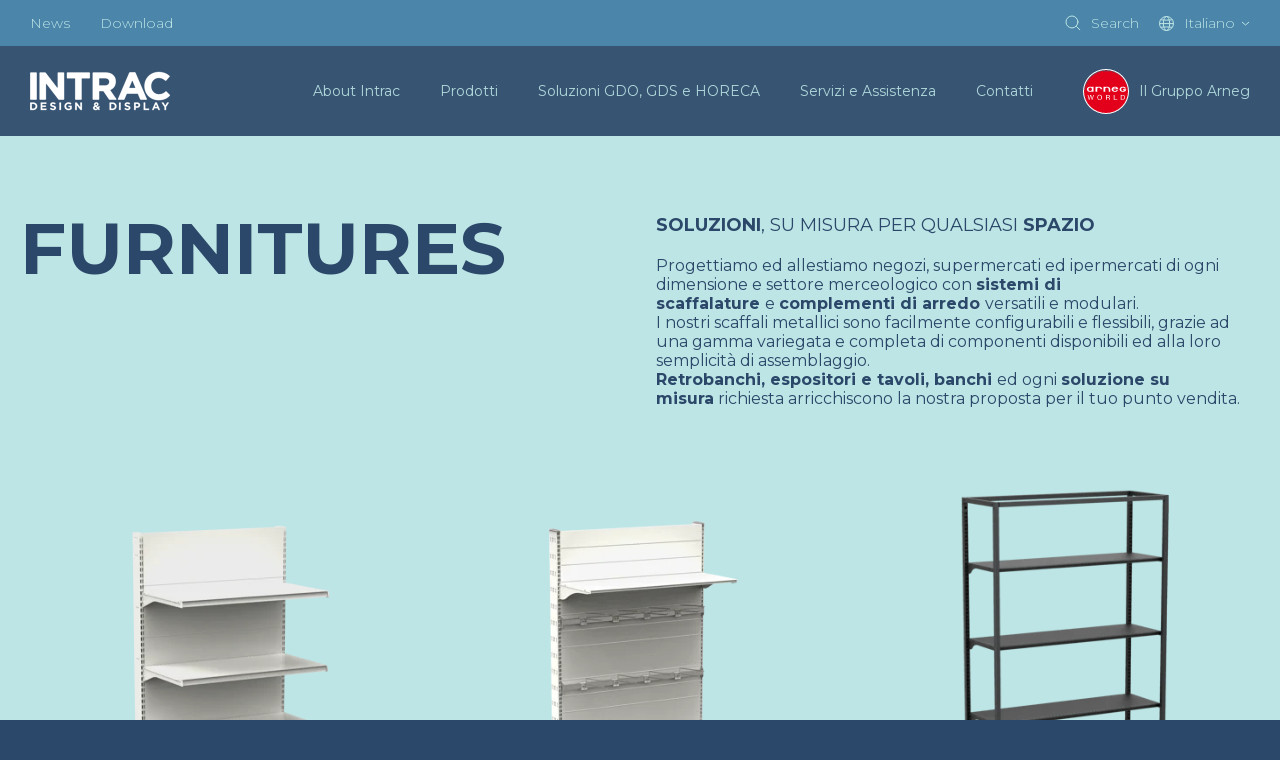

--- FILE ---
content_type: text/html; charset=UTF-8
request_url: https://www.intrac.it/it/scaffalature
body_size: 21046
content:
<!doctype html><html lang="it" data-colors="furniture"><head>
    <meta charset="utf-8">
    <title>Scaffalature</title>
    <link rel="shortcut icon" href="https://www.intrac.it/hubfs/FAVICON-02BLUE.png">
    <meta name="description" content="">
    
    
    
    
    
    <meta name="viewport" content="width=device-width, initial-scale=1">

    
    <meta property="og:description" content="">
    <meta property="og:title" content="Scaffalature">
    <meta name="twitter:description" content="">
    <meta name="twitter:title" content="Scaffalature">

    

    
    <style>
a.cta_button{-moz-box-sizing:content-box !important;-webkit-box-sizing:content-box !important;box-sizing:content-box !important;vertical-align:middle}.hs-breadcrumb-menu{list-style-type:none;margin:0px 0px 0px 0px;padding:0px 0px 0px 0px}.hs-breadcrumb-menu-item{float:left;padding:10px 0px 10px 10px}.hs-breadcrumb-menu-divider:before{content:'›';padding-left:10px}.hs-featured-image-link{border:0}.hs-featured-image{float:right;margin:0 0 20px 20px;max-width:50%}@media (max-width: 568px){.hs-featured-image{float:none;margin:0;width:100%;max-width:100%}}.hs-screen-reader-text{clip:rect(1px, 1px, 1px, 1px);height:1px;overflow:hidden;position:absolute !important;width:1px}
</style>

<link rel="stylesheet" href="https://www.intrac.it/hubfs/hub_generated/template_assets/1/46483676097/1761721610132/template_main.min.css">
<link rel="stylesheet" href="https://www.intrac.it/hubfs/hub_generated/template_assets/1/46483786428/1761721608571/template_theme-overrides.min.css">
<link rel="stylesheet" href="https://www.intrac.it/hubfs/hub_generated/module_assets/1/46483983292/1744334588719/module_header-top.min.css">
<link rel="stylesheet" href="https://www.intrac.it/hubfs/hub_generated/template_assets/1/46483989456/1761721605228/template_swiper-bundle.min.css">
<link rel="stylesheet" href="https://www.intrac.it/hubfs/hub_generated/template_assets/1/46483786434/1761721603958/template__sliders.min.css">
<link rel="stylesheet" href="https://www.intrac.it/hubfs/hub_generated/template_assets/1/46483983045/1761721605460/template__case-studies.min.css">
<link rel="stylesheet" href="https://www.intrac.it/hubfs/hub_generated/module_assets/1/48558755036/1744334629714/module_listing-shelfs.min.css">
<link rel="stylesheet" href="https://www.intrac.it/hubfs/hub_generated/module_assets/1/48390861046/1744334627987/module_services-block-inverted.min.css">
<link rel="stylesheet" href="https://www.intrac.it/hubfs/hub_generated/module_assets/1/46661684195/1744334595289/module_call-us-block.min.css">
<link rel="stylesheet" href="https://www.intrac.it/hubfs/hub_generated/module_assets/1/46693271018/1744334596220/module_footer-middle.min.css">
<link rel="stylesheet" href="https://www.intrac.it/hubfs/hub_generated/module_assets/1/47425471706/1744334613049/module_Go_To_Top_Button.min.css">
<style>
  @font-face {
    font-family: "Montserrat";
    font-weight: 700;
    font-style: normal;
    font-display: swap;
    src: url("/_hcms/googlefonts/Montserrat/700.woff2") format("woff2"), url("/_hcms/googlefonts/Montserrat/700.woff") format("woff");
  }
  @font-face {
    font-family: "Montserrat";
    font-weight: 300;
    font-style: normal;
    font-display: swap;
    src: url("/_hcms/googlefonts/Montserrat/300.woff2") format("woff2"), url("/_hcms/googlefonts/Montserrat/300.woff") format("woff");
  }
  @font-face {
    font-family: "Montserrat";
    font-weight: 400;
    font-style: normal;
    font-display: swap;
    src: url("/_hcms/googlefonts/Montserrat/regular.woff2") format("woff2"), url("/_hcms/googlefonts/Montserrat/regular.woff") format("woff");
  }
  @font-face {
    font-family: "Montserrat";
    font-weight: 700;
    font-style: normal;
    font-display: swap;
    src: url("/_hcms/googlefonts/Montserrat/700.woff2") format("woff2"), url("/_hcms/googlefonts/Montserrat/700.woff") format("woff");
  }
</style>

<!-- Editor Styles -->
<style id="hs_editor_style" type="text/css">
.dnd_area-row-0-force-full-width-section > .row-fluid {
  max-width: none !important;
}
.footer-bottom-row-0-force-full-width-section > .row-fluid {
  max-width: none !important;
}
/* HubSpot Styles (default) */
.dnd_area-row-0-padding {
  padding-top: 0px !important;
  padding-bottom: 0px !important;
  padding-left: 0px !important;
  padding-right: 0px !important;
}
.footer-top-row-0-padding {
  padding-top: 0px !important;
  padding-bottom: 0px !important;
}
.footer-top-column-3-padding {
  padding-top: 0px !important;
  padding-bottom: 0px !important;
  padding-left: 0px !important;
  padding-right: 0px !important;
}
.footer-top-column-3-row-0-padding {
  padding-top: 60px !important;
  padding-bottom: 60px !important;
}
.footer-top-column-1-padding {
  padding-top: 60px !important;
  padding-bottom: 60px !important;
}
.footer-middle-row-0-padding {
  padding-top: 0px !important;
  padding-bottom: 0px !important;
}
.footer-middle-column-1-padding {
  padding-left: 0px !important;
  padding-right: 0px !important;
}
.footer-bottom-row-0-padding {
  padding-top: 60px !important;
  padding-bottom: 60px !important;
}
/* HubSpot Styles (mobile) */
@media (max-width: 767px) {
  .dnd_area-row-0-padding {
    padding-top: 0px !important;
    padding-bottom: 0px !important;
    padding-left: 0px !important;
    padding-right: 0px !important;
  }
  .footer-top-row-0-padding {
    padding-top: 30px !important;
    padding-bottom: 40px !important;
  }
  .footer-top-column-3-padding {
    padding-top: 0px !important;
    padding-bottom: 0px !important;
  }
  .footer-top-column-3-row-0-padding {
    padding-top: 0px !important;
    padding-bottom: 0px !important;
  }
  .footer-top-column-1-padding {
    padding-top: 0px !important;
    padding-bottom: 0px !important;
  }
  .footer-bottom-row-0-padding {
    padding-top: 20px !important;
    padding-bottom: 20px !important;
  }
}
</style>
    

    
<!--  Added by GoogleTagManager integration -->
<script>
var _hsp = window._hsp = window._hsp || [];
window.dataLayer = window.dataLayer || [];
function gtag(){dataLayer.push(arguments);}

var useGoogleConsentModeV2 = true;
var waitForUpdateMillis = 1000;



var hsLoadGtm = function loadGtm() {
    if(window._hsGtmLoadOnce) {
      return;
    }

    if (useGoogleConsentModeV2) {

      gtag('set','developer_id.dZTQ1Zm',true);

      gtag('consent', 'default', {
      'ad_storage': 'denied',
      'analytics_storage': 'denied',
      'ad_user_data': 'denied',
      'ad_personalization': 'denied',
      'wait_for_update': waitForUpdateMillis
      });

      _hsp.push(['useGoogleConsentModeV2'])
    }

    (function(w,d,s,l,i){w[l]=w[l]||[];w[l].push({'gtm.start':
    new Date().getTime(),event:'gtm.js'});var f=d.getElementsByTagName(s)[0],
    j=d.createElement(s),dl=l!='dataLayer'?'&l='+l:'';j.async=true;j.src=
    'https://www.googletagmanager.com/gtm.js?id='+i+dl;f.parentNode.insertBefore(j,f);
    })(window,document,'script','dataLayer','GTM-PGV3V72');

    window._hsGtmLoadOnce = true;
};

_hsp.push(['addPrivacyConsentListener', function(consent){
  if(consent.allowed || (consent.categories && consent.categories.analytics)){
    hsLoadGtm();
  }
}]);

</script>

<!-- /Added by GoogleTagManager integration -->

    <link rel="canonical" href="https://www.intrac.it/it/scaffalature">


<script type="text/javascript">var _iub = _iub || {}; _iub.cons_instructions = _iub.cons_instructions || []; _iub.cons_instructions.push(["init", {api_key: "nQShUplVTvF3x6pFPCRuhXw5V8DuzyWD"}]);</script><script type="text/javascript" src="https://cdn.iubenda.com/cons/iubenda_cons.js" async></script>
<meta name="ahrefs-site-verification" content="f7fab31d6241b6eccf9acbb1c4a567a78847ecfbb4f60d5c1e25daa35fabdaf4">
<meta property="og:url" content="https://www.intrac.it/it/scaffalature">
<meta name="twitter:card" content="summary">
<meta http-equiv="content-language" content="it">
<link rel="alternate" hreflang="de" href="https://www.intrac.it/de/regale">
<link rel="alternate" hreflang="en" href="https://www.intrac.it/en/shelving">
<link rel="alternate" hreflang="es" href="https://www.intrac.it/es/estanterias">
<link rel="alternate" hreflang="fr" href="https://www.intrac.it/fr/rayonnages">
<link rel="alternate" hreflang="it" href="https://www.intrac.it/it/scaffalature">






  <meta name="generator" content="HubSpot"></head>
  <body>
<!--  Added by GoogleTagManager integration -->
<noscript><iframe src="https://www.googletagmanager.com/ns.html?id=GTM-PGV3V72" height="0" width="0" style="display:none;visibility:hidden"></iframe></noscript>

<!-- /Added by GoogleTagManager integration -->

    
    <div class="body-wrapper   hs-content-id-59465687754 hs-site-page page ">
      
        <div data-global-resource-path="Arneg/templates/partials/header.html">

<header class="header hs-search-hidden " data-scroll>

  

  <a href="#main-content" class="header__skip">Skip to content</a>

  

  <div class="header__top header__top--desktop">
    <div id="hs_cos_wrapper_header_top" class="hs_cos_wrapper hs_cos_wrapper_widget hs_cos_wrapper_type_module" style="" data-hs-cos-general-type="widget" data-hs-cos-type="module">











<div class="header-top header__top-content-wrapper">
  <div class="header-top__left">
    
    <div class="header-top__menu">
      <span id="hs_cos_wrapper_header_top_" class="hs_cos_wrapper hs_cos_wrapper_widget hs_cos_wrapper_type_simple_menu" style="" data-hs-cos-general-type="widget" data-hs-cos-type="simple_menu"><div id="hs_menu_wrapper_header_top_" class="hs-menu-wrapper active-branch flyouts hs-menu-flow-horizontal" role="navigation" data-sitemap-name="" data-menu-id="" aria-label="Navigation Menu">
 <ul role="menu">
  <li class="hs-menu-item hs-menu-depth-1" role="none"><a href="https://www.intrac.it/it/#news" role="menuitem" target="_self">News</a></li>
  <li class="hs-menu-item hs-menu-depth-1" role="none"><a href="https://www.intrac.it/it/download" role="menuitem" target="_self">Download</a></li>
 </ul>
</div></span>
    </div>
    
  </div>
  <div class="header-top__right">
    
    <div class="header-top__search">
      <div class="header-search">
  <div class="header-top__item" data-micromodal-trigger="search-form">
    

<svg class="header-top__icon" width="16px" height="16px" viewbox="0 0 16 16" version="1.1" xmlns="http://www.w3.org/2000/svg" xmlns:xlink="http://www.w3.org/1999/xlink">
  <g id="mockup" stroke="none" stroke-width="1" fill="none" fill-rule="evenodd" stroke-linejoin="round">
    <g id="Assets" transform="translate(-24.000000, -170.000000)" stroke="#2C333D">
      <g id="cerca" transform="translate(25.000000, 171.000000)">
        <circle id="Oval" stroke-linecap="round" cx="5.96309565" cy="5.96309565" r="5.96309565"></circle>
        <line x1="10.2998925" y1="10.2998925" x2="14.0945897" y2="14.0945897" id="Line"></line>
      </g>
    </g>
  </g>
</svg>


    <span class="header-top__label">Search</span>
  </div>
  
</div>
    </div>
    
    
    
    <div class="header-top__language-switcher">
      
  
  


<div class="custom-language-switcher">
  <div class="custom-language-switcher__toggle">
    <div class="header-top__item js-custom-language-switcher__toggle">
      

<svg class="header-top__icon" width="15px" height="15px" viewbox="0 0 15 15" version="1.1" xmlns="http://www.w3.org/2000/svg" xmlns:xlink="http://www.w3.org/1999/xlink">
  <g id="mockup" stroke="none" stroke-width="1" fill="none" fill-rule="evenodd">
    <g id="Assets" transform="translate(-95.000000, -171.000000)" stroke="#2C333D">
      <g id="icon-/-lingua" transform="translate(95.000000, 171.000000)">
        <circle id="Oval" cx="7.5" cy="7.5" r="7"></circle>
        <ellipse id="Oval" cx="7.5" cy="7.5" rx="3.17346939" ry="7"></ellipse>
        <line x1="1.07653061" y1="7.57653061" x2="14.0765306" y2="7.57653061" id="Line" stroke-linecap="square"></line>
        <path d="M1.53438554,3.73446582 C3.02752304,3.98064409 5.08072012,4.13265306 7.34693878,4.13265306 C9.7158158,4.13265306 11.8519346,3.96656033 13.3589267,3.70043629" id="Path"></path>
        <path d="M1.65927635,11.0046997 C3.14100956,11.2389872 5.14326102,11.3827219 7.34693878,11.3827219 C9.68765234,11.3827219 11.8011093,11.220555 13.3049109,10.9599544" id="Path" transform="translate(7.482094, 11.171338) scale(1, -1) translate(-7.482094, -11.171338) "></path>
      </g>
    </g>
  </g>
</svg>


      <span class="custom-language-switcher__current-lang header-top__label">Italiano</span>
      
      

<svg class="custom-language-switcher__arrow" width="9px" height="5px" viewbox="0 0 9 5" version="1.1" xmlns="http://www.w3.org/2000/svg" xmlns:xlink="http://www.w3.org/1999/xlink">
  <g id="mockup" stroke="none" stroke-width="1" fill="none" fill-rule="evenodd">
    <g id="Assets" transform="translate(-129.000000, -176.000000)" stroke="#2C333D">
      <g id="v" transform="translate(130.000000, 177.000000)">
        <polyline id="Path" points="7 5.38317414e-16 3.5 3 0 0"></polyline>
      </g>
    </g>
  </g>
</svg>


      
    </div>
    
    <ul class="custom-language-switcher__languages">
      
        
  <li class="no-submenu menu-item custom-language-switcher__language"><a href="/de/regale" class="menu-link hs-skip-lang-url-rewrite">Deutsch</a></li>

      
        
  <li class="no-submenu menu-item custom-language-switcher__language"><a href="/en/shelving" class="menu-link hs-skip-lang-url-rewrite">English</a></li>

      
        
  <li class="no-submenu menu-item custom-language-switcher__language"><a href="/es/estanterias" class="menu-link hs-skip-lang-url-rewrite">Español</a></li>

      
        
  <li class="no-submenu menu-item custom-language-switcher__language"><a href="/fr/rayonnages" class="menu-link hs-skip-lang-url-rewrite">Français</a></li>

      
    </ul>
    
  </div>
</div>
    </div>
    
  </div>
</div></div>
  </div>

  

  <div class="header__bottom">
    <div class="header__container header__bottom__content-wrapper">

      

      <div class="header__logo header__logo--main">
        <div class="header--toggle header__navigation--toggle"></div>
        <div id="hs_cos_wrapper_site_logo" class="hs_cos_wrapper hs_cos_wrapper_widget hs_cos_wrapper_type_module widget-type-logo" style="" data-hs-cos-general-type="widget" data-hs-cos-type="module">
  






















  <span id="hs_cos_wrapper_site_logo_hs_logo_widget" class="hs_cos_wrapper hs_cos_wrapper_widget hs_cos_wrapper_type_logo" style="" data-hs-cos-general-type="widget" data-hs-cos-type="logo"><a href="/it" id="hs-link-site_logo_hs_logo_widget" style="border-width:0px;border:0px;"><img src="https://www.intrac.it/hs-fs/hubfs/LOGO%20INTRAC_BIANCO%20SFONDO%20TRASPARENTE.png?width=140&amp;height=40&amp;name=LOGO%20INTRAC_BIANCO%20SFONDO%20TRASPARENTE.png" class="hs-image-widget " height="40" style="height: auto;width:140px;border-width:0px;border:0px;" width="140" alt="" title="" srcset="https://www.intrac.it/hs-fs/hubfs/LOGO%20INTRAC_BIANCO%20SFONDO%20TRASPARENTE.png?width=70&amp;height=20&amp;name=LOGO%20INTRAC_BIANCO%20SFONDO%20TRASPARENTE.png 70w, https://www.intrac.it/hs-fs/hubfs/LOGO%20INTRAC_BIANCO%20SFONDO%20TRASPARENTE.png?width=140&amp;height=40&amp;name=LOGO%20INTRAC_BIANCO%20SFONDO%20TRASPARENTE.png 140w, https://www.intrac.it/hs-fs/hubfs/LOGO%20INTRAC_BIANCO%20SFONDO%20TRASPARENTE.png?width=210&amp;height=60&amp;name=LOGO%20INTRAC_BIANCO%20SFONDO%20TRASPARENTE.png 210w, https://www.intrac.it/hs-fs/hubfs/LOGO%20INTRAC_BIANCO%20SFONDO%20TRASPARENTE.png?width=280&amp;height=80&amp;name=LOGO%20INTRAC_BIANCO%20SFONDO%20TRASPARENTE.png 280w, https://www.intrac.it/hs-fs/hubfs/LOGO%20INTRAC_BIANCO%20SFONDO%20TRASPARENTE.png?width=350&amp;height=100&amp;name=LOGO%20INTRAC_BIANCO%20SFONDO%20TRASPARENTE.png 350w, https://www.intrac.it/hs-fs/hubfs/LOGO%20INTRAC_BIANCO%20SFONDO%20TRASPARENTE.png?width=420&amp;height=120&amp;name=LOGO%20INTRAC_BIANCO%20SFONDO%20TRASPARENTE.png 420w" sizes="(max-width: 140px) 100vw, 140px"></a></span>
</div>
        <div class="header__back-button"><span class="js-header__back-button-label">

<svg class="" xmlns="http://www.w3.org/2000/svg" xmlns:xlink="http://www.w3.org/1999/xlink" version="1.1" id="Livello_1" x="0px" y="0px" style="enable-background:new 0 0 500 500;" xml:space="preserve" viewbox="139.6 195.3 221.2 109.3">
  <path d="M360.4,253c0.1-0.2,0.1-0.3,0.2-0.5c0-0.1,0.1-0.3,0.1-0.4c0.1-0.3,0.1-0.6,0.1-1c0,0,0,0,0,0l0,0c0-0.3,0-0.7-0.1-1  c0-0.1-0.1-0.3-0.1-0.4c0-0.2-0.1-0.3-0.2-0.5c-0.1-0.2-0.2-0.3-0.3-0.5c-0.1-0.1-0.1-0.3-0.2-0.4c-0.2-0.3-0.4-0.5-0.6-0.8  l-50.7-50.7c-2-2-5.1-2-7.1,0c-2,2-2,5.1,0,7.1l42.1,42.1h-199c-2.8,0-5,2.2-5,5c0,2.8,2.2,5,5,5h199L303.8,296c-2,2-2,5.1,0,7.1  c1,1,2.3,1.5,3.5,1.5s2.6-0.5,3.5-1.5l48.4-48.4c0.2-0.2,0.4-0.5,0.6-0.8c0.1-0.1,0.1-0.2,0.2-0.4  C360.2,253.3,360.3,253.2,360.4,253z" />
</svg>

</span></div>
      </div>

      

      <div class="header__column">
        <div class="header__row-2">
          
          <div class="header__navigation header--element">
            <div class="header__top header__top--mobile">
              <div id="hs_cos_wrapper_header_top" class="hs_cos_wrapper hs_cos_wrapper_widget hs_cos_wrapper_type_module" style="" data-hs-cos-general-type="widget" data-hs-cos-type="module">











<div class="header-top header__top-content-wrapper">
  <div class="header-top__left">
    
    <div class="header-top__menu">
      <span id="hs_cos_wrapper_header_top_" class="hs_cos_wrapper hs_cos_wrapper_widget hs_cos_wrapper_type_simple_menu" style="" data-hs-cos-general-type="widget" data-hs-cos-type="simple_menu"><div id="hs_menu_wrapper_header_top_" class="hs-menu-wrapper active-branch flyouts hs-menu-flow-horizontal" role="navigation" data-sitemap-name="" data-menu-id="" aria-label="Navigation Menu">
 <ul role="menu">
  <li class="hs-menu-item hs-menu-depth-1" role="none"><a href="https://www.intrac.it/it/#news" role="menuitem" target="_self">News</a></li>
  <li class="hs-menu-item hs-menu-depth-1" role="none"><a href="https://www.intrac.it/it/download" role="menuitem" target="_self">Download</a></li>
 </ul>
</div></span>
    </div>
    
  </div>
  <div class="header-top__right">
    
    <div class="header-top__search">
      <div class="header-search">
  <div class="header-top__item" data-micromodal-trigger="search-form">
    

<svg class="header-top__icon" width="16px" height="16px" viewbox="0 0 16 16" version="1.1" xmlns="http://www.w3.org/2000/svg" xmlns:xlink="http://www.w3.org/1999/xlink">
  <g id="mockup" stroke="none" stroke-width="1" fill="none" fill-rule="evenodd" stroke-linejoin="round">
    <g id="Assets" transform="translate(-24.000000, -170.000000)" stroke="#2C333D">
      <g id="cerca" transform="translate(25.000000, 171.000000)">
        <circle id="Oval" stroke-linecap="round" cx="5.96309565" cy="5.96309565" r="5.96309565"></circle>
        <line x1="10.2998925" y1="10.2998925" x2="14.0945897" y2="14.0945897" id="Line"></line>
      </g>
    </g>
  </g>
</svg>


    <span class="header-top__label">Search</span>
  </div>
  
</div>
    </div>
    
    
    
    <div class="header-top__language-switcher">
      
  
  


<div class="custom-language-switcher">
  <div class="custom-language-switcher__toggle">
    <div class="header-top__item js-custom-language-switcher__toggle">
      

<svg class="header-top__icon" width="15px" height="15px" viewbox="0 0 15 15" version="1.1" xmlns="http://www.w3.org/2000/svg" xmlns:xlink="http://www.w3.org/1999/xlink">
  <g id="mockup" stroke="none" stroke-width="1" fill="none" fill-rule="evenodd">
    <g id="Assets" transform="translate(-95.000000, -171.000000)" stroke="#2C333D">
      <g id="icon-/-lingua" transform="translate(95.000000, 171.000000)">
        <circle id="Oval" cx="7.5" cy="7.5" r="7"></circle>
        <ellipse id="Oval" cx="7.5" cy="7.5" rx="3.17346939" ry="7"></ellipse>
        <line x1="1.07653061" y1="7.57653061" x2="14.0765306" y2="7.57653061" id="Line" stroke-linecap="square"></line>
        <path d="M1.53438554,3.73446582 C3.02752304,3.98064409 5.08072012,4.13265306 7.34693878,4.13265306 C9.7158158,4.13265306 11.8519346,3.96656033 13.3589267,3.70043629" id="Path"></path>
        <path d="M1.65927635,11.0046997 C3.14100956,11.2389872 5.14326102,11.3827219 7.34693878,11.3827219 C9.68765234,11.3827219 11.8011093,11.220555 13.3049109,10.9599544" id="Path" transform="translate(7.482094, 11.171338) scale(1, -1) translate(-7.482094, -11.171338) "></path>
      </g>
    </g>
  </g>
</svg>


      <span class="custom-language-switcher__current-lang header-top__label">Italiano</span>
      
      

<svg class="custom-language-switcher__arrow" width="9px" height="5px" viewbox="0 0 9 5" version="1.1" xmlns="http://www.w3.org/2000/svg" xmlns:xlink="http://www.w3.org/1999/xlink">
  <g id="mockup" stroke="none" stroke-width="1" fill="none" fill-rule="evenodd">
    <g id="Assets" transform="translate(-129.000000, -176.000000)" stroke="#2C333D">
      <g id="v" transform="translate(130.000000, 177.000000)">
        <polyline id="Path" points="7 5.38317414e-16 3.5 3 0 0"></polyline>
      </g>
    </g>
  </g>
</svg>


      
    </div>
    
    <ul class="custom-language-switcher__languages">
      
        
  <li class="no-submenu menu-item custom-language-switcher__language"><a href="/de/regale" class="menu-link hs-skip-lang-url-rewrite">Deutsch</a></li>

      
        
  <li class="no-submenu menu-item custom-language-switcher__language"><a href="/en/shelving" class="menu-link hs-skip-lang-url-rewrite">English</a></li>

      
        
  <li class="no-submenu menu-item custom-language-switcher__language"><a href="/es/estanterias" class="menu-link hs-skip-lang-url-rewrite">Español</a></li>

      
        
  <li class="no-submenu menu-item custom-language-switcher__language"><a href="/fr/rayonnages" class="menu-link hs-skip-lang-url-rewrite">Français</a></li>

      
    </ul>
    
  </div>
</div>
    </div>
    
  </div>
</div></div>
            </div>
            






<nav class="menu menu--primary" aria-label="Main menu">
  <ul class="menu__wrapper no-list">
    

  

  

  
    
    
    
    
      
        
      
    
      
        
      
    
    
    
    <li class="menu__item mega-menu menu__item--depth-1__primary menu__item--depth-1  menu__item--has-submenu hs-skip-lang-url-rewrite">
      
        
          <a class="menu__link menu__link--toggle" href="#" aria-haspopup="true" aria-expanded="false">
            
            <span>About Intrac</span>
          </a>
        
      
      
        
        
          <button class="menu__child-toggle no-button" aria-expanded="false">
            <span class="show-for-sr">Show submenu for About Intrac</span>
            <span class="menu__child-toggle-icon">

<svg class="" xmlns="http://www.w3.org/2000/svg" xmlns:xlink="http://www.w3.org/1999/xlink" version="1.1" id="Livello_1" x="0px" y="0px" style="enable-background:new 0 0 500 500;" xml:space="preserve" viewbox="139.6 195.3 221.2 109.3">
  <path d="M360.4,253c0.1-0.2,0.1-0.3,0.2-0.5c0-0.1,0.1-0.3,0.1-0.4c0.1-0.3,0.1-0.6,0.1-1c0,0,0,0,0,0l0,0c0-0.3,0-0.7-0.1-1  c0-0.1-0.1-0.3-0.1-0.4c0-0.2-0.1-0.3-0.2-0.5c-0.1-0.2-0.2-0.3-0.3-0.5c-0.1-0.1-0.1-0.3-0.2-0.4c-0.2-0.3-0.4-0.5-0.6-0.8  l-50.7-50.7c-2-2-5.1-2-7.1,0c-2,2-2,5.1,0,7.1l42.1,42.1h-199c-2.8,0-5,2.2-5,5c0,2.8,2.2,5,5,5h199L303.8,296c-2,2-2,5.1,0,7.1  c1,1,2.3,1.5,3.5,1.5s2.6-0.5,3.5-1.5l48.4-48.4c0.2-0.2,0.4-0.5,0.6-0.8c0.1-0.1,0.1-0.2,0.2-0.4  C360.2,253.3,360.3,253.2,360.4,253z" />
</svg>

</span>
          </button>
          <ul class="menu__submenu menu__submenu--level-2 no-list">
            
            
              
    
    
    
      
        
      
    
    
    
    <li class="menu__item mega-menu__row menu__item--depth-2 menu__item--no-label menu__item--has-submenu hs-skip-lang-url-rewrite">
      
        
          <a class="menu__link menu__link--toggle" href="#" aria-haspopup="true" aria-expanded="false">
            
            <span></span>
          </a>
        
      
      
        
        
          <button class="menu__child-toggle no-button" aria-expanded="false">
            <span class="show-for-sr">Show submenu for </span>
            <span class="menu__child-toggle-icon">

<svg class="" xmlns="http://www.w3.org/2000/svg" xmlns:xlink="http://www.w3.org/1999/xlink" version="1.1" id="Livello_1" x="0px" y="0px" style="enable-background:new 0 0 500 500;" xml:space="preserve" viewbox="139.6 195.3 221.2 109.3">
  <path d="M360.4,253c0.1-0.2,0.1-0.3,0.2-0.5c0-0.1,0.1-0.3,0.1-0.4c0.1-0.3,0.1-0.6,0.1-1c0,0,0,0,0,0l0,0c0-0.3,0-0.7-0.1-1  c0-0.1-0.1-0.3-0.1-0.4c0-0.2-0.1-0.3-0.2-0.5c-0.1-0.2-0.2-0.3-0.3-0.5c-0.1-0.1-0.1-0.3-0.2-0.4c-0.2-0.3-0.4-0.5-0.6-0.8  l-50.7-50.7c-2-2-5.1-2-7.1,0c-2,2-2,5.1,0,7.1l42.1,42.1h-199c-2.8,0-5,2.2-5,5c0,2.8,2.2,5,5,5h199L303.8,296c-2,2-2,5.1,0,7.1  c1,1,2.3,1.5,3.5,1.5s2.6-0.5,3.5-1.5l48.4-48.4c0.2-0.2,0.4-0.5,0.6-0.8c0.1-0.1,0.1-0.2,0.2-0.4  C360.2,253.3,360.3,253.2,360.4,253z" />
</svg>

</span>
          </button>
          <ul class="menu__submenu menu__submenu--level-3 no-list">
            
            
              
    
    
    
      
        
      
    
      
        
      
    
    
    
    <li class="menu__item mega-menu__col cursor-default menu__item--depth-3  menu__item--has-submenu hs-skip-lang-url-rewrite">
      
        
          <a class="menu__link menu__link--toggle" href="#" aria-haspopup="true" aria-expanded="false">
            
            <span>Intrac</span>
          </a>
        
      
      
        
        
          <button class="menu__child-toggle no-button" aria-expanded="false">
            <span class="show-for-sr">Show submenu for Intrac</span>
            <span class="menu__child-toggle-icon">

<svg class="" xmlns="http://www.w3.org/2000/svg" xmlns:xlink="http://www.w3.org/1999/xlink" version="1.1" id="Livello_1" x="0px" y="0px" style="enable-background:new 0 0 500 500;" xml:space="preserve" viewbox="139.6 195.3 221.2 109.3">
  <path d="M360.4,253c0.1-0.2,0.1-0.3,0.2-0.5c0-0.1,0.1-0.3,0.1-0.4c0.1-0.3,0.1-0.6,0.1-1c0,0,0,0,0,0l0,0c0-0.3,0-0.7-0.1-1  c0-0.1-0.1-0.3-0.1-0.4c0-0.2-0.1-0.3-0.2-0.5c-0.1-0.2-0.2-0.3-0.3-0.5c-0.1-0.1-0.1-0.3-0.2-0.4c-0.2-0.3-0.4-0.5-0.6-0.8  l-50.7-50.7c-2-2-5.1-2-7.1,0c-2,2-2,5.1,0,7.1l42.1,42.1h-199c-2.8,0-5,2.2-5,5c0,2.8,2.2,5,5,5h199L303.8,296c-2,2-2,5.1,0,7.1  c1,1,2.3,1.5,3.5,1.5s2.6-0.5,3.5-1.5l48.4-48.4c0.2-0.2,0.4-0.5,0.6-0.8c0.1-0.1,0.1-0.2,0.2-0.4  C360.2,253.3,360.3,253.2,360.4,253z" />
</svg>

</span>
          </button>
          <ul class="menu__submenu menu__submenu--level-4 no-list">
            
            
              
    
    
    
      
        
      
    
    
    
    <li class="menu__item  menu__item--depth-4   hs-skip-lang-url-rewrite">
      
        <a class="menu__link   " href="https://www.intrac.it/it/about-intrac">
          
          <span>L'azienda</span>
        </a>
      
      
    </li>
    
    
  
            
              
    
    
    
      
        
      
    
    
    
    <li class="menu__item  menu__item--depth-4   hs-skip-lang-url-rewrite">
      
        <a class="menu__link   " href="https://www.intrac.it/it/about-intrac#storia">
          
          <span>Storia</span>
        </a>
      
      
    </li>
    
    
  
            
              
    
    
    
      
        
      
    
    
    
    <li class="menu__item  menu__item--depth-4   hs-skip-lang-url-rewrite">
      
        <a class="menu__link   " href="https://www.intrac.it/it/about-intrac#vision">
          
          <span>Vision</span>
        </a>
      
      
    </li>
    
    
  
            
              
    
    
    
      
        
      
    
    
    
    <li class="menu__item  menu__item--depth-4   hs-skip-lang-url-rewrite">
      
        <a class="menu__link   " href="https://www.intrac.it/it/about-intrac#etico">
          
          <span>Codice Etico</span>
        </a>
      
      
    </li>
    
    
  
            
              
    
    
    
      
        
      
    
    
    
    <li class="menu__item  menu__item--depth-4   hs-skip-lang-url-rewrite">
      
        <a class="menu__link   " href="https://www.intrac.it/it/about-intrac#showroom">
          
          <span>Showroom</span>
        </a>
      
      
    </li>
    
    
  
            
              
    
    
    
      
        
      
    
    
    
    <li class="menu__item  menu__item--depth-4   hs-skip-lang-url-rewrite">
      
        <a class="menu__link   " href="https://www.intrac.it/it/contatti#lavoraconnoi">
          
          <span>Lavora con noi</span>
        </a>
      
      
    </li>
    
    
  
            
          </ul>
          
      
    </li>
    
    
  
            
              
    
    
    
      
        
      
    
      
        
      
    
    
    
    <li class="menu__item mega-menu__col menu__item--depth-3  menu__item--has-submenu hs-skip-lang-url-rewrite">
      
        <a class="menu__link menu__link--toggle  " href="https://www.intrac.it/it/certificazioni" aria-haspopup="true" aria-expanded="false">
          
          <span>Certificazioni</span>
        </a>
      
      
        
        
          <button class="menu__child-toggle no-button" aria-expanded="false">
            <span class="show-for-sr">Show submenu for Certificazioni</span>
            <span class="menu__child-toggle-icon">

<svg class="" xmlns="http://www.w3.org/2000/svg" xmlns:xlink="http://www.w3.org/1999/xlink" version="1.1" id="Livello_1" x="0px" y="0px" style="enable-background:new 0 0 500 500;" xml:space="preserve" viewbox="139.6 195.3 221.2 109.3">
  <path d="M360.4,253c0.1-0.2,0.1-0.3,0.2-0.5c0-0.1,0.1-0.3,0.1-0.4c0.1-0.3,0.1-0.6,0.1-1c0,0,0,0,0,0l0,0c0-0.3,0-0.7-0.1-1  c0-0.1-0.1-0.3-0.1-0.4c0-0.2-0.1-0.3-0.2-0.5c-0.1-0.2-0.2-0.3-0.3-0.5c-0.1-0.1-0.1-0.3-0.2-0.4c-0.2-0.3-0.4-0.5-0.6-0.8  l-50.7-50.7c-2-2-5.1-2-7.1,0c-2,2-2,5.1,0,7.1l42.1,42.1h-199c-2.8,0-5,2.2-5,5c0,2.8,2.2,5,5,5h199L303.8,296c-2,2-2,5.1,0,7.1  c1,1,2.3,1.5,3.5,1.5s2.6-0.5,3.5-1.5l48.4-48.4c0.2-0.2,0.4-0.5,0.6-0.8c0.1-0.1,0.1-0.2,0.2-0.4  C360.2,253.3,360.3,253.2,360.4,253z" />
</svg>

</span>
          </button>
          <ul class="menu__submenu menu__submenu--level-4 no-list">
            
            
              
    
    
    
      
        
      
    
    
    
    <li class="menu__item  menu__item--depth-4   hs-skip-lang-url-rewrite">
      
        <a class="menu__link   " href="https://www.intrac.it/it/certificazioni#certificati">
          
          <span>ISO 9001 - 2015</span>
        </a>
      
      
    </li>
    
    
  
            
              
    
    
    
      
        
      
    
    
    
    <li class="menu__item  menu__item--depth-4   hs-skip-lang-url-rewrite">
      
        <a class="menu__link   " href="https://www.intrac.it/it/certificazioni#certificati">
          
          <span>ISO 14001 - 2015</span>
        </a>
      
      
    </li>
    
    
  
            
              
    
    
    
      
        
      
    
    
    
    <li class="menu__item  menu__item--depth-4   hs-skip-lang-url-rewrite">
      
        <a class="menu__link   " href="https://www.intrac.it/it/certificazioni#certificati">
          
          <span>ISO 45001 - 2018</span>
        </a>
      
      
    </li>
    
    
  
            
          </ul>
          
      
    </li>
    
    
  
            
              
    
    
    
      
        
      
    
      
        
      
    
    
    
    <li class="menu__item mega-menu__col cursor-default menu__item--depth-3  menu__item--has-submenu hs-skip-lang-url-rewrite">
      
        
          <a class="menu__link menu__link--toggle" href="#" aria-haspopup="true" aria-expanded="false">
            
            <span>Il Gruppo</span>
          </a>
        
      
      
        
        
          <button class="menu__child-toggle no-button" aria-expanded="false">
            <span class="show-for-sr">Show submenu for Il Gruppo</span>
            <span class="menu__child-toggle-icon">

<svg class="" xmlns="http://www.w3.org/2000/svg" xmlns:xlink="http://www.w3.org/1999/xlink" version="1.1" id="Livello_1" x="0px" y="0px" style="enable-background:new 0 0 500 500;" xml:space="preserve" viewbox="139.6 195.3 221.2 109.3">
  <path d="M360.4,253c0.1-0.2,0.1-0.3,0.2-0.5c0-0.1,0.1-0.3,0.1-0.4c0.1-0.3,0.1-0.6,0.1-1c0,0,0,0,0,0l0,0c0-0.3,0-0.7-0.1-1  c0-0.1-0.1-0.3-0.1-0.4c0-0.2-0.1-0.3-0.2-0.5c-0.1-0.2-0.2-0.3-0.3-0.5c-0.1-0.1-0.1-0.3-0.2-0.4c-0.2-0.3-0.4-0.5-0.6-0.8  l-50.7-50.7c-2-2-5.1-2-7.1,0c-2,2-2,5.1,0,7.1l42.1,42.1h-199c-2.8,0-5,2.2-5,5c0,2.8,2.2,5,5,5h199L303.8,296c-2,2-2,5.1,0,7.1  c1,1,2.3,1.5,3.5,1.5s2.6-0.5,3.5-1.5l48.4-48.4c0.2-0.2,0.4-0.5,0.6-0.8c0.1-0.1,0.1-0.2,0.2-0.4  C360.2,253.3,360.3,253.2,360.4,253z" />
</svg>

</span>
          </button>
          <ul class="menu__submenu menu__submenu--level-4 no-list">
            
            
              
    
    
    
      
        
      
    
    
    
    <li class="menu__item  menu__item--depth-4   hs-skip-lang-url-rewrite">
      
        <a class="menu__link   " href="https://www.arneg.com/it/" target="_blank" rel="noopener">
          
          <span>Visita il sito Arneg S.p.A.</span>
        </a>
      
      
    </li>
    
    
  
            
              
    
    
    
      
        
      
    
    
    
    <li class="menu__item  menu__item--depth-4   hs-skip-lang-url-rewrite">
      
        <a class="menu__link   " href="https://www.arneg.com/it/brand" target="_blank" rel="noopener">
          
          <span>I Brand</span>
        </a>
      
      
    </li>
    
    
  
            
          </ul>
          
      
    </li>
    
    
  
            
              
    
    
    
      
        
      
    
    
    
    <li class="menu__item mega-menu__col menu__item--brand-numbers menu__item--depth-3 menu__item--no-label menu__item--has-submenu hs-skip-lang-url-rewrite">
      
        
          <a class="menu__link menu__link--toggle" href="#" aria-haspopup="true" aria-expanded="false">
            
            <span></span>
          </a>
        
      
      
        
        
          <button class="menu__child-toggle no-button" aria-expanded="false">
            <span class="show-for-sr">Show submenu for </span>
            <span class="menu__child-toggle-icon">

<svg class="" xmlns="http://www.w3.org/2000/svg" xmlns:xlink="http://www.w3.org/1999/xlink" version="1.1" id="Livello_1" x="0px" y="0px" style="enable-background:new 0 0 500 500;" xml:space="preserve" viewbox="139.6 195.3 221.2 109.3">
  <path d="M360.4,253c0.1-0.2,0.1-0.3,0.2-0.5c0-0.1,0.1-0.3,0.1-0.4c0.1-0.3,0.1-0.6,0.1-1c0,0,0,0,0,0l0,0c0-0.3,0-0.7-0.1-1  c0-0.1-0.1-0.3-0.1-0.4c0-0.2-0.1-0.3-0.2-0.5c-0.1-0.2-0.2-0.3-0.3-0.5c-0.1-0.1-0.1-0.3-0.2-0.4c-0.2-0.3-0.4-0.5-0.6-0.8  l-50.7-50.7c-2-2-5.1-2-7.1,0c-2,2-2,5.1,0,7.1l42.1,42.1h-199c-2.8,0-5,2.2-5,5c0,2.8,2.2,5,5,5h199L303.8,296c-2,2-2,5.1,0,7.1  c1,1,2.3,1.5,3.5,1.5s2.6-0.5,3.5-1.5l48.4-48.4c0.2-0.2,0.4-0.5,0.6-0.8c0.1-0.1,0.1-0.2,0.2-0.4  C360.2,253.3,360.3,253.2,360.4,253z" />
</svg>

</span>
          </button>
          <ul class="menu__submenu menu__submenu--level-4 no-list">
            
            
              
    
    
    
      
        
      
    
      
        
      
    
    
    
    <li class="menu__item  menu__item--depth-4   hs-skip-lang-url-rewrite" style="--num: 01">
      
        
          <span class="menu__link">
            
            <span>Unico<br>gruppo</span>
          </span>
        
      
      
    </li>
    
    
  
            
              
    
    
    
      
        
      
    
      
        
      
    
    
    
    <li class="menu__item  menu__item--depth-4   hs-skip-lang-url-rewrite" style="--num: 05">
      
        
          <span class="menu__link">
            
            <span>Brand</span>
          </span>
        
      
      
    </li>
    
    
  
            
              
    
    
    
      
        
      
    
      
        
      
    
    
    
    <li class="menu__item  menu__item--depth-4   hs-skip-lang-url-rewrite" style="--num: 21">
      
        
          <span class="menu__link">
            
            <span>Stabilimenti<br>produttivi</span>
          </span>
        
      
      
    </li>
    
    
  
            
              
    
    
    
      
        
      
    
      
        
      
    
    
    
    <li class="menu__item  menu__item--depth-4   hs-skip-lang-url-rewrite" style="--num: 20">
      
        
          <span class="menu__link">
            
            <span>Uffici<br>internazionali</span>
          </span>
        
      
      
    </li>
    
    
  
            
          </ul>
          
      
    </li>
    
    
  
            
          </ul>
          
      
    </li>
    
    
  
            
          </ul>
          
      
    </li>
    
    
  
  
    
    
    
    
      
        
      
    
      
        
      
    
    
    
    <li class="menu__item mega-menu menu__item--depth-1__primary menu__item--depth-1  menu__item--has-submenu hs-skip-lang-url-rewrite">
      
        
          <a class="menu__link menu__link--toggle" href="#" aria-haspopup="true" aria-expanded="false">
            
            <span>Prodotti</span>
          </a>
        
      
      
        
        
          <button class="menu__child-toggle no-button" aria-expanded="false">
            <span class="show-for-sr">Show submenu for Prodotti</span>
            <span class="menu__child-toggle-icon">

<svg class="" xmlns="http://www.w3.org/2000/svg" xmlns:xlink="http://www.w3.org/1999/xlink" version="1.1" id="Livello_1" x="0px" y="0px" style="enable-background:new 0 0 500 500;" xml:space="preserve" viewbox="139.6 195.3 221.2 109.3">
  <path d="M360.4,253c0.1-0.2,0.1-0.3,0.2-0.5c0-0.1,0.1-0.3,0.1-0.4c0.1-0.3,0.1-0.6,0.1-1c0,0,0,0,0,0l0,0c0-0.3,0-0.7-0.1-1  c0-0.1-0.1-0.3-0.1-0.4c0-0.2-0.1-0.3-0.2-0.5c-0.1-0.2-0.2-0.3-0.3-0.5c-0.1-0.1-0.1-0.3-0.2-0.4c-0.2-0.3-0.4-0.5-0.6-0.8  l-50.7-50.7c-2-2-5.1-2-7.1,0c-2,2-2,5.1,0,7.1l42.1,42.1h-199c-2.8,0-5,2.2-5,5c0,2.8,2.2,5,5,5h199L303.8,296c-2,2-2,5.1,0,7.1  c1,1,2.3,1.5,3.5,1.5s2.6-0.5,3.5-1.5l48.4-48.4c0.2-0.2,0.4-0.5,0.6-0.8c0.1-0.1,0.1-0.2,0.2-0.4  C360.2,253.3,360.3,253.2,360.4,253z" />
</svg>

</span>
          </button>
          <ul class="menu__submenu menu__submenu--level-2 no-list">
            
            
              
    
    
    
      
        
      
    
    
    
    <li class="menu__item mega-menu__row menu__item--depth-2 menu__item--no-label menu__item--has-submenu hs-skip-lang-url-rewrite">
      
        
          <a class="menu__link menu__link--toggle" href="#" aria-haspopup="true" aria-expanded="false">
            
            <span></span>
          </a>
        
      
      
        
        
          <button class="menu__child-toggle no-button" aria-expanded="false">
            <span class="show-for-sr">Show submenu for </span>
            <span class="menu__child-toggle-icon">

<svg class="" xmlns="http://www.w3.org/2000/svg" xmlns:xlink="http://www.w3.org/1999/xlink" version="1.1" id="Livello_1" x="0px" y="0px" style="enable-background:new 0 0 500 500;" xml:space="preserve" viewbox="139.6 195.3 221.2 109.3">
  <path d="M360.4,253c0.1-0.2,0.1-0.3,0.2-0.5c0-0.1,0.1-0.3,0.1-0.4c0.1-0.3,0.1-0.6,0.1-1c0,0,0,0,0,0l0,0c0-0.3,0-0.7-0.1-1  c0-0.1-0.1-0.3-0.1-0.4c0-0.2-0.1-0.3-0.2-0.5c-0.1-0.2-0.2-0.3-0.3-0.5c-0.1-0.1-0.1-0.3-0.2-0.4c-0.2-0.3-0.4-0.5-0.6-0.8  l-50.7-50.7c-2-2-5.1-2-7.1,0c-2,2-2,5.1,0,7.1l42.1,42.1h-199c-2.8,0-5,2.2-5,5c0,2.8,2.2,5,5,5h199L303.8,296c-2,2-2,5.1,0,7.1  c1,1,2.3,1.5,3.5,1.5s2.6-0.5,3.5-1.5l48.4-48.4c0.2-0.2,0.4-0.5,0.6-0.8c0.1-0.1,0.1-0.2,0.2-0.4  C360.2,253.3,360.3,253.2,360.4,253z" />
</svg>

</span>
          </button>
          <ul class="menu__submenu menu__submenu--level-3 no-list">
            
            
              
    
    
    
      
        
      
    
      
        
      
    
    
    
    <li class="menu__item mega-menu__col cursor-default menu__item--depth-3  menu__item--has-submenu hs-skip-lang-url-rewrite">
      
        
          <a class="menu__link menu__link--toggle" href="#" aria-haspopup="true" aria-expanded="false">
            
            <span>Banchi cassa</span>
          </a>
        
      
      
        
        
          <button class="menu__child-toggle no-button" aria-expanded="false">
            <span class="show-for-sr">Show submenu for Banchi cassa</span>
            <span class="menu__child-toggle-icon">

<svg class="" xmlns="http://www.w3.org/2000/svg" xmlns:xlink="http://www.w3.org/1999/xlink" version="1.1" id="Livello_1" x="0px" y="0px" style="enable-background:new 0 0 500 500;" xml:space="preserve" viewbox="139.6 195.3 221.2 109.3">
  <path d="M360.4,253c0.1-0.2,0.1-0.3,0.2-0.5c0-0.1,0.1-0.3,0.1-0.4c0.1-0.3,0.1-0.6,0.1-1c0,0,0,0,0,0l0,0c0-0.3,0-0.7-0.1-1  c0-0.1-0.1-0.3-0.1-0.4c0-0.2-0.1-0.3-0.2-0.5c-0.1-0.2-0.2-0.3-0.3-0.5c-0.1-0.1-0.1-0.3-0.2-0.4c-0.2-0.3-0.4-0.5-0.6-0.8  l-50.7-50.7c-2-2-5.1-2-7.1,0c-2,2-2,5.1,0,7.1l42.1,42.1h-199c-2.8,0-5,2.2-5,5c0,2.8,2.2,5,5,5h199L303.8,296c-2,2-2,5.1,0,7.1  c1,1,2.3,1.5,3.5,1.5s2.6-0.5,3.5-1.5l48.4-48.4c0.2-0.2,0.4-0.5,0.6-0.8c0.1-0.1,0.1-0.2,0.2-0.4  C360.2,253.3,360.3,253.2,360.4,253z" />
</svg>

</span>
          </button>
          <ul class="menu__submenu menu__submenu--level-4 no-list">
            
            
              
    
    
    
      
        
      
    
    
    
    <li class="menu__item  menu__item--depth-4   hs-skip-lang-url-rewrite">
      
        <a class="menu__link   " href="https://www.intrac.it/it/banchi-cassa/diva">
          
          <span>DIVA</span>
        </a>
      
      
    </li>
    
    
  
            
              
    
    
    
      
        
      
    
    
    
    <li class="menu__item  menu__item--depth-4   hs-skip-lang-url-rewrite">
      
        <a class="menu__link   " href="https://www.intrac.it/it/banchi-cassa/quadra">
          
          <span>QUADRA</span>
        </a>
      
      
    </li>
    
    
  
            
              
    
    
    
      
        
      
    
    
    
    <li class="menu__item  menu__item--depth-4   hs-skip-lang-url-rewrite">
      
        <a class="menu__link   " href="https://www.intrac.it/it/banchi-cassa/eck">
          
          <span>ECK</span>
        </a>
      
      
    </li>
    
    
  
            
              
    
    
    
      
        
      
    
    
    
    <li class="menu__item  menu__item--depth-4   hs-skip-lang-url-rewrite">
      
        <a class="menu__link   " href="https://www.intrac.it/it/banchi-cassa/rondo">
          
          <span>RONDÒ</span>
        </a>
      
      
    </li>
    
    
  
            
              
    
    
    
      
        
      
    
    
    
    <li class="menu__item  menu__item--depth-4   hs-skip-lang-url-rewrite">
      
        <a class="menu__link   " href="https://www.intrac.it/it/banchi-cassa/sco-self">
          
          <span>SCO&amp;SELF</span>
        </a>
      
      
    </li>
    
    
  
            
          </ul>
          
      
    </li>
    
    
  
            
              
    
    
    
      
        
      
    
      
        
      
    
    
    
    <li class="menu__item mega-menu__col cursor-default menu__item--depth-3  menu__item--has-submenu hs-skip-lang-url-rewrite">
      
        
          <a class="menu__link menu__link--toggle" href="#" aria-haspopup="true" aria-expanded="false">
            
            <span>Arredamento</span>
          </a>
        
      
      
        
        
          <button class="menu__child-toggle no-button" aria-expanded="false">
            <span class="show-for-sr">Show submenu for Arredamento</span>
            <span class="menu__child-toggle-icon">

<svg class="" xmlns="http://www.w3.org/2000/svg" xmlns:xlink="http://www.w3.org/1999/xlink" version="1.1" id="Livello_1" x="0px" y="0px" style="enable-background:new 0 0 500 500;" xml:space="preserve" viewbox="139.6 195.3 221.2 109.3">
  <path d="M360.4,253c0.1-0.2,0.1-0.3,0.2-0.5c0-0.1,0.1-0.3,0.1-0.4c0.1-0.3,0.1-0.6,0.1-1c0,0,0,0,0,0l0,0c0-0.3,0-0.7-0.1-1  c0-0.1-0.1-0.3-0.1-0.4c0-0.2-0.1-0.3-0.2-0.5c-0.1-0.2-0.2-0.3-0.3-0.5c-0.1-0.1-0.1-0.3-0.2-0.4c-0.2-0.3-0.4-0.5-0.6-0.8  l-50.7-50.7c-2-2-5.1-2-7.1,0c-2,2-2,5.1,0,7.1l42.1,42.1h-199c-2.8,0-5,2.2-5,5c0,2.8,2.2,5,5,5h199L303.8,296c-2,2-2,5.1,0,7.1  c1,1,2.3,1.5,3.5,1.5s2.6-0.5,3.5-1.5l48.4-48.4c0.2-0.2,0.4-0.5,0.6-0.8c0.1-0.1,0.1-0.2,0.2-0.4  C360.2,253.3,360.3,253.2,360.4,253z" />
</svg>

</span>
          </button>
          <ul class="menu__submenu menu__submenu--level-4 no-list">
            
            
              
    
    
    
      
        
      
    
    
    
    <li class="menu__item  menu__item--depth-4   hs-skip-lang-url-rewrite">
      
        <a class="menu__link  menu__link--active-branch menu__link--active-link" href="https://www.intrac.it/it/scaffalature/amx35" aria-current="page">
          
          <span>AMX35</span>
        </a>
      
      
    </li>
    
    
  
            
              
    
    
    
      
        
      
    
    
    
    <li class="menu__item  menu__item--depth-4   hs-skip-lang-url-rewrite">
      
        <a class="menu__link  menu__link--active-branch menu__link--active-link" href="https://www.intrac.it/it/scaffalature/imz25" aria-current="page">
          
          <span>IMZ25</span>
        </a>
      
      
    </li>
    
    
  
            
              
    
    
    
      
        
      
    
      
        
      
    
    
    
    <li class="menu__item ml-10px menu__item--depth-4   hs-skip-lang-url-rewrite">
      
        <a class="menu__link  menu__link--active-branch menu__link--active-link" href="https://www.intrac.it/it/scaffalature/imz25/imz25-standard" aria-current="page">
          
          <span>STANDARD</span>
        </a>
      
      
    </li>
    
    
  
            
              
    
    
    
      
        
      
    
      
        
      
    
    
    
    <li class="menu__item ml-10px menu__item--depth-4   hs-skip-lang-url-rewrite">
      
        <a class="menu__link  menu__link--active-branch menu__link--active-link" href="https://www.intrac.it/it/scaffalature/imz25/imz25-janus" aria-current="page">
          
          <span>JANUS</span>
        </a>
      
      
    </li>
    
    
  
            
              
    
    
    
      
        
      
    
      
        
      
    
    
    
    <li class="menu__item ml-10px menu__item--depth-4   hs-skip-lang-url-rewrite">
      
        <a class="menu__link  menu__link--active-branch menu__link--active-link" href="https://www.intrac.it/it/scaffalature/imz25/imz25-jv17" aria-current="page">
          
          <span>JV17</span>
        </a>
      
      
    </li>
    
    
  
            
              
    
    
    
      
        
      
    
    
    
    <li class="menu__item  menu__item--depth-4   hs-skip-lang-url-rewrite">
      
        <a class="menu__link  menu__link--active-branch menu__link--active-link" href="https://www.intrac.it/it/scaffalature/multiframe" aria-current="page">
          
          <span>MULTIFRAME</span>
        </a>
      
      
    </li>
    
    
  
            
          </ul>
          
      
    </li>
    
    
  
            
              
    
    
    
      
        
      
    
      
        
      
    
    
    
    <li class="menu__item mega-menu__col cursor-default menu__item--depth-3  menu__item--has-submenu hs-skip-lang-url-rewrite">
      
        
          <a class="menu__link menu__link--toggle" href="#" aria-haspopup="true" aria-expanded="false">
            
            <span>Complementi</span>
          </a>
        
      
      
        
        
          <button class="menu__child-toggle no-button" aria-expanded="false">
            <span class="show-for-sr">Show submenu for Complementi</span>
            <span class="menu__child-toggle-icon">

<svg class="" xmlns="http://www.w3.org/2000/svg" xmlns:xlink="http://www.w3.org/1999/xlink" version="1.1" id="Livello_1" x="0px" y="0px" style="enable-background:new 0 0 500 500;" xml:space="preserve" viewbox="139.6 195.3 221.2 109.3">
  <path d="M360.4,253c0.1-0.2,0.1-0.3,0.2-0.5c0-0.1,0.1-0.3,0.1-0.4c0.1-0.3,0.1-0.6,0.1-1c0,0,0,0,0,0l0,0c0-0.3,0-0.7-0.1-1  c0-0.1-0.1-0.3-0.1-0.4c0-0.2-0.1-0.3-0.2-0.5c-0.1-0.2-0.2-0.3-0.3-0.5c-0.1-0.1-0.1-0.3-0.2-0.4c-0.2-0.3-0.4-0.5-0.6-0.8  l-50.7-50.7c-2-2-5.1-2-7.1,0c-2,2-2,5.1,0,7.1l42.1,42.1h-199c-2.8,0-5,2.2-5,5c0,2.8,2.2,5,5,5h199L303.8,296c-2,2-2,5.1,0,7.1  c1,1,2.3,1.5,3.5,1.5s2.6-0.5,3.5-1.5l48.4-48.4c0.2-0.2,0.4-0.5,0.6-0.8c0.1-0.1,0.1-0.2,0.2-0.4  C360.2,253.3,360.3,253.2,360.4,253z" />
</svg>

</span>
          </button>
          <ul class="menu__submenu menu__submenu--level-4 no-list">
            
            
              
    
    
    
      
        
      
    
    
    
    <li class="menu__item  menu__item--depth-4  menu__item--has-submenu hs-skip-lang-url-rewrite">
      
        <a class="menu__link menu__link--toggle  " href="https://www.intrac.it/it/complementi-di-arredo/entry-exit-systems" aria-haspopup="true" aria-expanded="false">
          
          <span>ENTRY-EXIT SYSTEMS</span>
        </a>
      
      
        
        
          <button class="menu__child-toggle no-button" aria-expanded="false">
            <span class="show-for-sr">Show submenu for ENTRY-EXIT SYSTEMS</span>
            <span class="menu__child-toggle-icon">

<svg class="" xmlns="http://www.w3.org/2000/svg" xmlns:xlink="http://www.w3.org/1999/xlink" version="1.1" id="Livello_1" x="0px" y="0px" style="enable-background:new 0 0 500 500;" xml:space="preserve" viewbox="139.6 195.3 221.2 109.3">
  <path d="M360.4,253c0.1-0.2,0.1-0.3,0.2-0.5c0-0.1,0.1-0.3,0.1-0.4c0.1-0.3,0.1-0.6,0.1-1c0,0,0,0,0,0l0,0c0-0.3,0-0.7-0.1-1  c0-0.1-0.1-0.3-0.1-0.4c0-0.2-0.1-0.3-0.2-0.5c-0.1-0.2-0.2-0.3-0.3-0.5c-0.1-0.1-0.1-0.3-0.2-0.4c-0.2-0.3-0.4-0.5-0.6-0.8  l-50.7-50.7c-2-2-5.1-2-7.1,0c-2,2-2,5.1,0,7.1l42.1,42.1h-199c-2.8,0-5,2.2-5,5c0,2.8,2.2,5,5,5h199L303.8,296c-2,2-2,5.1,0,7.1  c1,1,2.3,1.5,3.5,1.5s2.6-0.5,3.5-1.5l48.4-48.4c0.2-0.2,0.4-0.5,0.6-0.8c0.1-0.1,0.1-0.2,0.2-0.4  C360.2,253.3,360.3,253.2,360.4,253z" />
</svg>

</span>
          </button>
          <ul class="menu__submenu menu__submenu--level-5 no-list">
            
            
              
    
    
    
      
        
      
    
      
        
      
    
    
    
    <li class="menu__item ml-10px menu__item--depth-5   hs-skip-lang-url-rewrite">
      
        <a class="menu__link   " href="https://www.intrac.it/it/complementi-di-arredo/entry-exit-systems/portelli-elettrici">
          
          <span>PORTELLI ELETTRICI</span>
        </a>
      
      
    </li>
    
    
  
            
              
    
    
    
      
        
      
    
      
        
      
    
    
    
    <li class="menu__item ml-10px menu__item--depth-5   hs-skip-lang-url-rewrite">
      
        <a class="menu__link   " href="https://www.intrac.it/it/complementi-di-arredo/entry-exit-systems/portelli-meccanici">
          
          <span>PORTELLI MECCANICI</span>
        </a>
      
      
    </li>
    
    
  
            
              
    
    
    
      
        
      
    
      
        
      
    
    
    
    <li class="menu__item ml-10px menu__item--depth-5   hs-skip-lang-url-rewrite">
      
        <a class="menu__link   " href="https://www.intrac.it/it/complementi-di-arredo/entry-exit-systems/transenne-e-divisori">
          
          <span>TRANSENNE E DIVISORI</span>
        </a>
      
      
    </li>
    
    
  
            
          </ul>
          
      
    </li>
    
    
  
            
          </ul>
          
      
    </li>
    
    
  
            
              
    
    
    
      
        
      
    
      
        
      
    
    
    
    <li class="menu__item mega-menu__col cursor-default menu__item--depth-3  menu__item--has-submenu hs-skip-lang-url-rewrite">
      
        
          <a class="menu__link menu__link--toggle" href="#" aria-haspopup="true" aria-expanded="false">
            
            <span>Arredamento su misura</span>
          </a>
        
      
      
        
        
          <button class="menu__child-toggle no-button" aria-expanded="false">
            <span class="show-for-sr">Show submenu for Arredamento su misura</span>
            <span class="menu__child-toggle-icon">

<svg class="" xmlns="http://www.w3.org/2000/svg" xmlns:xlink="http://www.w3.org/1999/xlink" version="1.1" id="Livello_1" x="0px" y="0px" style="enable-background:new 0 0 500 500;" xml:space="preserve" viewbox="139.6 195.3 221.2 109.3">
  <path d="M360.4,253c0.1-0.2,0.1-0.3,0.2-0.5c0-0.1,0.1-0.3,0.1-0.4c0.1-0.3,0.1-0.6,0.1-1c0,0,0,0,0,0l0,0c0-0.3,0-0.7-0.1-1  c0-0.1-0.1-0.3-0.1-0.4c0-0.2-0.1-0.3-0.2-0.5c-0.1-0.2-0.2-0.3-0.3-0.5c-0.1-0.1-0.1-0.3-0.2-0.4c-0.2-0.3-0.4-0.5-0.6-0.8  l-50.7-50.7c-2-2-5.1-2-7.1,0c-2,2-2,5.1,0,7.1l42.1,42.1h-199c-2.8,0-5,2.2-5,5c0,2.8,2.2,5,5,5h199L303.8,296c-2,2-2,5.1,0,7.1  c1,1,2.3,1.5,3.5,1.5s2.6-0.5,3.5-1.5l48.4-48.4c0.2-0.2,0.4-0.5,0.6-0.8c0.1-0.1,0.1-0.2,0.2-0.4  C360.2,253.3,360.3,253.2,360.4,253z" />
</svg>

</span>
          </button>
          <ul class="menu__submenu menu__submenu--level-4 no-list">
            
            
              
    
    
    
      
        
      
    
    
    
    <li class="menu__item  menu__item--depth-4   hs-skip-lang-url-rewrite">
      
        <a class="menu__link   " href="https://www.intrac.it/it/arredamento-su-misura/projects">
          
          <span>PROJECTS</span>
        </a>
      
      
    </li>
    
    
  
            
          </ul>
          
      
    </li>
    
    
  
            
              
    
    
    
      
        
      
    
    
    
    <li class="menu__item mega-menu__col menu__item--brand-families menu__item--depth-3 menu__item--no-label menu__item--has-submenu hs-skip-lang-url-rewrite">
      
        
          <a class="menu__link menu__link--toggle" href="#" aria-haspopup="true" aria-expanded="false">
            
            <span></span>
          </a>
        
      
      
        
        
          <button class="menu__child-toggle no-button" aria-expanded="false">
            <span class="show-for-sr">Show submenu for </span>
            <span class="menu__child-toggle-icon">

<svg class="" xmlns="http://www.w3.org/2000/svg" xmlns:xlink="http://www.w3.org/1999/xlink" version="1.1" id="Livello_1" x="0px" y="0px" style="enable-background:new 0 0 500 500;" xml:space="preserve" viewbox="139.6 195.3 221.2 109.3">
  <path d="M360.4,253c0.1-0.2,0.1-0.3,0.2-0.5c0-0.1,0.1-0.3,0.1-0.4c0.1-0.3,0.1-0.6,0.1-1c0,0,0,0,0,0l0,0c0-0.3,0-0.7-0.1-1  c0-0.1-0.1-0.3-0.1-0.4c0-0.2-0.1-0.3-0.2-0.5c-0.1-0.2-0.2-0.3-0.3-0.5c-0.1-0.1-0.1-0.3-0.2-0.4c-0.2-0.3-0.4-0.5-0.6-0.8  l-50.7-50.7c-2-2-5.1-2-7.1,0c-2,2-2,5.1,0,7.1l42.1,42.1h-199c-2.8,0-5,2.2-5,5c0,2.8,2.2,5,5,5h199L303.8,296c-2,2-2,5.1,0,7.1  c1,1,2.3,1.5,3.5,1.5s2.6-0.5,3.5-1.5l48.4-48.4c0.2-0.2,0.4-0.5,0.6-0.8c0.1-0.1,0.1-0.2,0.2-0.4  C360.2,253.3,360.3,253.2,360.4,253z" />
</svg>

</span>
          </button>
          <ul class="menu__submenu menu__submenu--level-4 no-list">
            
            
              
    
    
    
      
        
      
    
    
    
    <li class="menu__item  menu__item--depth-4   hs-skip-lang-url-rewrite">
      
        <a class="menu__link   " href="https://www.intrac.it/it/case-history">
          
          <span>Ispirazioni</span>
        </a>
      
      
    </li>
    
    
  
            
              
    
    
    
      
        
      
    
    
    
    <li class="menu__item  menu__item--depth-4   hs-skip-lang-url-rewrite">
      
        <a class="menu__link   " href="https://www.intrac.it/it/case-history?ispirazione=payment">
          
          <span>Payment</span>
        </a>
      
      
    </li>
    
    
  
            
              
    
    
    
      
        
      
    
    
    
    <li class="menu__item  menu__item--depth-4   hs-skip-lang-url-rewrite">
      
        <a class="menu__link   " href="https://www.intrac.it/it/case-history?ispirazione=furniture">
          
          <span>Furniture</span>
        </a>
      
      
    </li>
    
    
  
            
              
    
    
    
      
        
      
    
    
    
    <li class="menu__item  menu__item--depth-4   hs-skip-lang-url-rewrite">
      
        <a class="menu__link   " href="https://www.intrac.it/it/case-history?ispirazione=interiors">
          
          <span>Interiors</span>
        </a>
      
      
    </li>
    
    
  
            
          </ul>
          
      
    </li>
    
    
  
            
          </ul>
          
      
    </li>
    
    
  
            
          </ul>
          
      
    </li>
    
    
  
  
    
    
    
    
      
        
      
    
      
        
      
    
    
    
    <li class="menu__item mega-menu menu__item--depth-1__primary cursor-default menu__item--depth-1  menu__item--has-submenu hs-skip-lang-url-rewrite">
      
        
          <a class="menu__link menu__link--toggle" href="#" aria-haspopup="true" aria-expanded="false">
            
            <span>Soluzioni GDO, GDS e HORECA</span>
          </a>
        
      
      
        
        
          <button class="menu__child-toggle no-button" aria-expanded="false">
            <span class="show-for-sr">Show submenu for Soluzioni GDO, GDS e HORECA</span>
            <span class="menu__child-toggle-icon">

<svg class="" xmlns="http://www.w3.org/2000/svg" xmlns:xlink="http://www.w3.org/1999/xlink" version="1.1" id="Livello_1" x="0px" y="0px" style="enable-background:new 0 0 500 500;" xml:space="preserve" viewbox="139.6 195.3 221.2 109.3">
  <path d="M360.4,253c0.1-0.2,0.1-0.3,0.2-0.5c0-0.1,0.1-0.3,0.1-0.4c0.1-0.3,0.1-0.6,0.1-1c0,0,0,0,0,0l0,0c0-0.3,0-0.7-0.1-1  c0-0.1-0.1-0.3-0.1-0.4c0-0.2-0.1-0.3-0.2-0.5c-0.1-0.2-0.2-0.3-0.3-0.5c-0.1-0.1-0.1-0.3-0.2-0.4c-0.2-0.3-0.4-0.5-0.6-0.8  l-50.7-50.7c-2-2-5.1-2-7.1,0c-2,2-2,5.1,0,7.1l42.1,42.1h-199c-2.8,0-5,2.2-5,5c0,2.8,2.2,5,5,5h199L303.8,296c-2,2-2,5.1,0,7.1  c1,1,2.3,1.5,3.5,1.5s2.6-0.5,3.5-1.5l48.4-48.4c0.2-0.2,0.4-0.5,0.6-0.8c0.1-0.1,0.1-0.2,0.2-0.4  C360.2,253.3,360.3,253.2,360.4,253z" />
</svg>

</span>
          </button>
          <ul class="menu__submenu menu__submenu--level-2 no-list">
            
            
              
    
    
    
      
        
      
    
    
    
    <li class="menu__item mega-menu__row menu__item--depth-2 menu__item--no-label menu__item--has-submenu hs-skip-lang-url-rewrite">
      
        
          <a class="menu__link menu__link--toggle" href="#" aria-haspopup="true" aria-expanded="false">
            
            <span></span>
          </a>
        
      
      
        
        
          <button class="menu__child-toggle no-button" aria-expanded="false">
            <span class="show-for-sr">Show submenu for </span>
            <span class="menu__child-toggle-icon">

<svg class="" xmlns="http://www.w3.org/2000/svg" xmlns:xlink="http://www.w3.org/1999/xlink" version="1.1" id="Livello_1" x="0px" y="0px" style="enable-background:new 0 0 500 500;" xml:space="preserve" viewbox="139.6 195.3 221.2 109.3">
  <path d="M360.4,253c0.1-0.2,0.1-0.3,0.2-0.5c0-0.1,0.1-0.3,0.1-0.4c0.1-0.3,0.1-0.6,0.1-1c0,0,0,0,0,0l0,0c0-0.3,0-0.7-0.1-1  c0-0.1-0.1-0.3-0.1-0.4c0-0.2-0.1-0.3-0.2-0.5c-0.1-0.2-0.2-0.3-0.3-0.5c-0.1-0.1-0.1-0.3-0.2-0.4c-0.2-0.3-0.4-0.5-0.6-0.8  l-50.7-50.7c-2-2-5.1-2-7.1,0c-2,2-2,5.1,0,7.1l42.1,42.1h-199c-2.8,0-5,2.2-5,5c0,2.8,2.2,5,5,5h199L303.8,296c-2,2-2,5.1,0,7.1  c1,1,2.3,1.5,3.5,1.5s2.6-0.5,3.5-1.5l48.4-48.4c0.2-0.2,0.4-0.5,0.6-0.8c0.1-0.1,0.1-0.2,0.2-0.4  C360.2,253.3,360.3,253.2,360.4,253z" />
</svg>

</span>
          </button>
          <ul class="menu__submenu menu__submenu--level-3 no-list">
            
            
              
    
    
    
      
        
      
    
      
        
      
    
    
    
    <li class="menu__item mega-menu__col menu__item--depth-3  menu__item--has-submenu hs-skip-lang-url-rewrite">
      
        <a class="menu__link menu__link--toggle  " href="https://www.intrac.it/it/area-pagamento" aria-haspopup="true" aria-expanded="false">
          
          <span>Area Pagamento</span>
        </a>
      
      
        
        
          <button class="menu__child-toggle no-button" aria-expanded="false">
            <span class="show-for-sr">Show submenu for Area Pagamento</span>
            <span class="menu__child-toggle-icon">

<svg class="" xmlns="http://www.w3.org/2000/svg" xmlns:xlink="http://www.w3.org/1999/xlink" version="1.1" id="Livello_1" x="0px" y="0px" style="enable-background:new 0 0 500 500;" xml:space="preserve" viewbox="139.6 195.3 221.2 109.3">
  <path d="M360.4,253c0.1-0.2,0.1-0.3,0.2-0.5c0-0.1,0.1-0.3,0.1-0.4c0.1-0.3,0.1-0.6,0.1-1c0,0,0,0,0,0l0,0c0-0.3,0-0.7-0.1-1  c0-0.1-0.1-0.3-0.1-0.4c0-0.2-0.1-0.3-0.2-0.5c-0.1-0.2-0.2-0.3-0.3-0.5c-0.1-0.1-0.1-0.3-0.2-0.4c-0.2-0.3-0.4-0.5-0.6-0.8  l-50.7-50.7c-2-2-5.1-2-7.1,0c-2,2-2,5.1,0,7.1l42.1,42.1h-199c-2.8,0-5,2.2-5,5c0,2.8,2.2,5,5,5h199L303.8,296c-2,2-2,5.1,0,7.1  c1,1,2.3,1.5,3.5,1.5s2.6-0.5,3.5-1.5l48.4-48.4c0.2-0.2,0.4-0.5,0.6-0.8c0.1-0.1,0.1-0.2,0.2-0.4  C360.2,253.3,360.3,253.2,360.4,253z" />
</svg>

</span>
          </button>
          <ul class="menu__submenu menu__submenu--level-4 no-list">
            
            
              
    
    
    
      
        
      
    
    
    
    <li class="menu__item  menu__item--depth-4   hs-skip-lang-url-rewrite">
      
        <a class="menu__link   " href="https://www.intrac.it/it/pagamenti/barriera-casse">
          
          <span>Barriera casse</span>
        </a>
      
      
    </li>
    
    
  
            
          </ul>
          
      
    </li>
    
    
  
            
              
    
    
    
      
        
      
    
      
        
      
    
    
    
    <li class="menu__item mega-menu__col menu__item--depth-3  menu__item--has-submenu hs-skip-lang-url-rewrite">
      
        <a class="menu__link menu__link--toggle  " href="https://www.intrac.it/it/food" aria-haspopup="true" aria-expanded="false">
          
          <span>Food</span>
        </a>
      
      
        
        
          <button class="menu__child-toggle no-button" aria-expanded="false">
            <span class="show-for-sr">Show submenu for Food</span>
            <span class="menu__child-toggle-icon">

<svg class="" xmlns="http://www.w3.org/2000/svg" xmlns:xlink="http://www.w3.org/1999/xlink" version="1.1" id="Livello_1" x="0px" y="0px" style="enable-background:new 0 0 500 500;" xml:space="preserve" viewbox="139.6 195.3 221.2 109.3">
  <path d="M360.4,253c0.1-0.2,0.1-0.3,0.2-0.5c0-0.1,0.1-0.3,0.1-0.4c0.1-0.3,0.1-0.6,0.1-1c0,0,0,0,0,0l0,0c0-0.3,0-0.7-0.1-1  c0-0.1-0.1-0.3-0.1-0.4c0-0.2-0.1-0.3-0.2-0.5c-0.1-0.2-0.2-0.3-0.3-0.5c-0.1-0.1-0.1-0.3-0.2-0.4c-0.2-0.3-0.4-0.5-0.6-0.8  l-50.7-50.7c-2-2-5.1-2-7.1,0c-2,2-2,5.1,0,7.1l42.1,42.1h-199c-2.8,0-5,2.2-5,5c0,2.8,2.2,5,5,5h199L303.8,296c-2,2-2,5.1,0,7.1  c1,1,2.3,1.5,3.5,1.5s2.6-0.5,3.5-1.5l48.4-48.4c0.2-0.2,0.4-0.5,0.6-0.8c0.1-0.1,0.1-0.2,0.2-0.4  C360.2,253.3,360.3,253.2,360.4,253z" />
</svg>

</span>
          </button>
          <ul class="menu__submenu menu__submenu--level-4 no-list">
            
            
              
    
    
    
      
        
      
    
    
    
    <li class="menu__item  menu__item--depth-4   hs-skip-lang-url-rewrite">
      
        <a class="menu__link   " href="https://www.intrac.it/it/food/acqua-e-bevande">
          
          <span>Acqua e bevande</span>
        </a>
      
      
    </li>
    
    
  
            
              
    
    
    
      
        
      
    
    
    
    <li class="menu__item  menu__item--depth-4   hs-skip-lang-url-rewrite">
      
        <a class="menu__link   " href="https://www.intrac.it/it/food/freschi">
          
          <span>Freschi</span>
        </a>
      
      
    </li>
    
    
  
            
              
    
    
    
      
        
      
    
    
    
    <li class="menu__item  menu__item--depth-4   hs-skip-lang-url-rewrite">
      
        <a class="menu__link   " href="https://www.intrac.it/it/food/frutta-e-verdura">
          
          <span>Frutta e verdura</span>
        </a>
      
      
    </li>
    
    
  
            
              
    
    
    
      
        
      
    
    
    
    <li class="menu__item  menu__item--depth-4   hs-skip-lang-url-rewrite">
      
        <a class="menu__link   " href="https://www.intrac.it/it/food/grocery">
          
          <span>Grocery</span>
        </a>
      
      
    </li>
    
    
  
            
              
    
    
    
      
        
      
    
    
    
    <li class="menu__item  menu__item--depth-4   hs-skip-lang-url-rewrite">
      
        <a class="menu__link   " href="https://www.intrac.it/it/food/pane">
          
          <span>Pane</span>
        </a>
      
      
    </li>
    
    
  
            
              
    
    
    
      
        
      
    
    
    
    <li class="menu__item  menu__item--depth-4   hs-skip-lang-url-rewrite">
      
        <a class="menu__link   " href="https://www.intrac.it/it/food/vini">
          
          <span>Vino</span>
        </a>
      
      
    </li>
    
    
  
            
          </ul>
          
      
    </li>
    
    
  
            
              
    
    
    
      
        
      
    
      
        
      
    
    
    
    <li class="menu__item mega-menu__col menu__item--depth-3  menu__item--has-submenu hs-skip-lang-url-rewrite">
      
        <a class="menu__link menu__link--toggle  " href="https://www.intrac.it/it/non-food" aria-haspopup="true" aria-expanded="false">
          
          <span>Non Food</span>
        </a>
      
      
        
        
          <button class="menu__child-toggle no-button" aria-expanded="false">
            <span class="show-for-sr">Show submenu for Non Food</span>
            <span class="menu__child-toggle-icon">

<svg class="" xmlns="http://www.w3.org/2000/svg" xmlns:xlink="http://www.w3.org/1999/xlink" version="1.1" id="Livello_1" x="0px" y="0px" style="enable-background:new 0 0 500 500;" xml:space="preserve" viewbox="139.6 195.3 221.2 109.3">
  <path d="M360.4,253c0.1-0.2,0.1-0.3,0.2-0.5c0-0.1,0.1-0.3,0.1-0.4c0.1-0.3,0.1-0.6,0.1-1c0,0,0,0,0,0l0,0c0-0.3,0-0.7-0.1-1  c0-0.1-0.1-0.3-0.1-0.4c0-0.2-0.1-0.3-0.2-0.5c-0.1-0.2-0.2-0.3-0.3-0.5c-0.1-0.1-0.1-0.3-0.2-0.4c-0.2-0.3-0.4-0.5-0.6-0.8  l-50.7-50.7c-2-2-5.1-2-7.1,0c-2,2-2,5.1,0,7.1l42.1,42.1h-199c-2.8,0-5,2.2-5,5c0,2.8,2.2,5,5,5h199L303.8,296c-2,2-2,5.1,0,7.1  c1,1,2.3,1.5,3.5,1.5s2.6-0.5,3.5-1.5l48.4-48.4c0.2-0.2,0.4-0.5,0.6-0.8c0.1-0.1,0.1-0.2,0.2-0.4  C360.2,253.3,360.3,253.2,360.4,253z" />
</svg>

</span>
          </button>
          <ul class="menu__submenu menu__submenu--level-4 no-list">
            
            
              
    
    
    
      
        
      
    
    
    
    <li class="menu__item  menu__item--depth-4   hs-skip-lang-url-rewrite">
      
        <a class="menu__link   " href="https://www.intrac.it/it/non-food/abbigliamento">
          
          <span>Abbigliamento</span>
        </a>
      
      
    </li>
    
    
  
            
              
    
    
    
      
        
      
    
    
    
    <li class="menu__item  menu__item--depth-4   hs-skip-lang-url-rewrite">
      
        <a class="menu__link   " href="https://www.intrac.it/it/non-food/auto-e-moto">
          
          <span>Auto e moto</span>
        </a>
      
      
    </li>
    
    
  
            
              
    
    
    
      
        
      
    
    
    
    <li class="menu__item  menu__item--depth-4   hs-skip-lang-url-rewrite">
      
        <a class="menu__link   " href="https://www.intrac.it/it/non-food/brico">
          
          <span>Brico</span>
        </a>
      
      
    </li>
    
    
  
            
              
    
    
    
      
        
      
    
    
    
    <li class="menu__item  menu__item--depth-4   hs-skip-lang-url-rewrite">
      
        <a class="menu__link   " href="https://www.intrac.it/it/non-food/cartolibreria">
          
          <span>Cartolibreria</span>
        </a>
      
      
    </li>
    
    
  
            
              
    
    
    
      
        
      
    
    
    
    <li class="menu__item  menu__item--depth-4   hs-skip-lang-url-rewrite">
      
        <a class="menu__link   " href="https://www.intrac.it/it/non-food/casa">
          
          <span>Casa</span>
        </a>
      
      
    </li>
    
    
  
            
              
    
    
    
      
        
      
    
    
    
    <li class="menu__item  menu__item--depth-4   hs-skip-lang-url-rewrite">
      
        <a class="menu__link   " href="https://www.intrac.it/it/non-food/elettronica">
          
          <span>Elettronica</span>
        </a>
      
      
    </li>
    
    
  
            
              
    
    
    
      
        
      
    
    
    
    <li class="menu__item  menu__item--depth-4   hs-skip-lang-url-rewrite">
      
        <a class="menu__link   " href="https://www.intrac.it/it/non-food/giocattoli">
          
          <span>Giocattoli</span>
        </a>
      
      
    </li>
    
    
  
            
              
    
    
    
      
        
      
    
    
    
    <li class="menu__item  menu__item--depth-4   hs-skip-lang-url-rewrite">
      
        <a class="menu__link   " href="https://www.intrac.it/it/non-food/pet">
          
          <span>Pet</span>
        </a>
      
      
    </li>
    
    
  
            
              
    
    
    
      
        
      
    
    
    
    <li class="menu__item  menu__item--depth-4   hs-skip-lang-url-rewrite">
      
        <a class="menu__link   " href="https://www.intrac.it/it/non-food/piante-e-fiori">
          
          <span>Piante e fiori</span>
        </a>
      
      
    </li>
    
    
  
            
              
    
    
    
      
        
      
    
    
    
    <li class="menu__item  menu__item--depth-4   hs-skip-lang-url-rewrite">
      
        <a class="menu__link   " href="https://www.intrac.it/it/non-food/salute-e-bellezza">
          
          <span>Salute e bellezza</span>
        </a>
      
      
    </li>
    
    
  
            
              
    
    
    
      
        
      
    
    
    
    <li class="menu__item  menu__item--depth-4   hs-skip-lang-url-rewrite">
      
        <a class="menu__link   " href="https://www.intrac.it/it/non-food/sport">
          
          <span>Sport</span>
        </a>
      
      
    </li>
    
    
  
            
          </ul>
          
      
    </li>
    
    
  
            
              
    
    
    
      
        
      
    
      
        
      
    
    
    
    <li class="menu__item mega-menu__col menu__item--depth-3   hs-skip-lang-url-rewrite">
      
        <a class="menu__link   " href="https://www.intrac.it/it/horeca">
          
          <span>Horeca</span>
        </a>
      
      
    </li>
    
    
  
            
              
    
    
    
      
        
      
    
    
    
      
      
<div id="navigation-primary" class="slider slider--overflow-hidden slider--case-study swiper-container pb-0 menu-slider">
  <div class="slider__wrapper swiper-wrapper">
    
    <div class="slider__slide swiper-slide">
      
      <div class="case-study">
        












<img class="case-study__image" style="max-width: 100%;" width="700" loading="lazy" src="https://www.intrac.it/hs-fs/hubfs/assets/low/ambientazioni/prodotti/LINEE/04_ARREDAMENTO_SU_MISURA/PROJECTS/10_immagini/ambientate/GNAM_Cocktails-Wine/21-12-2020_GM-CW_VM-FE-I_003.jpg?width=700&amp;name=21-12-2020_GM-CW_VM-FE-I_003.jpg" alt="" srcset="https://www.intrac.it/hs-fs/hubfs/assets/low/ambientazioni/prodotti/LINEE/04_ARREDAMENTO_SU_MISURA/PROJECTS/10_immagini/ambientate/GNAM_Cocktails-Wine/21-12-2020_GM-CW_VM-FE-I_003.jpg?width=350&amp;name=21-12-2020_GM-CW_VM-FE-I_003.jpg 350w, https://www.intrac.it/hs-fs/hubfs/assets/low/ambientazioni/prodotti/LINEE/04_ARREDAMENTO_SU_MISURA/PROJECTS/10_immagini/ambientate/GNAM_Cocktails-Wine/21-12-2020_GM-CW_VM-FE-I_003.jpg?width=700&amp;name=21-12-2020_GM-CW_VM-FE-I_003.jpg 700w, https://www.intrac.it/hs-fs/hubfs/assets/low/ambientazioni/prodotti/LINEE/04_ARREDAMENTO_SU_MISURA/PROJECTS/10_immagini/ambientate/GNAM_Cocktails-Wine/21-12-2020_GM-CW_VM-FE-I_003.jpg?width=1050&amp;name=21-12-2020_GM-CW_VM-FE-I_003.jpg 1050w, https://www.intrac.it/hs-fs/hubfs/assets/low/ambientazioni/prodotti/LINEE/04_ARREDAMENTO_SU_MISURA/PROJECTS/10_immagini/ambientate/GNAM_Cocktails-Wine/21-12-2020_GM-CW_VM-FE-I_003.jpg?width=1400&amp;name=21-12-2020_GM-CW_VM-FE-I_003.jpg 1400w, https://www.intrac.it/hs-fs/hubfs/assets/low/ambientazioni/prodotti/LINEE/04_ARREDAMENTO_SU_MISURA/PROJECTS/10_immagini/ambientate/GNAM_Cocktails-Wine/21-12-2020_GM-CW_VM-FE-I_003.jpg?width=1750&amp;name=21-12-2020_GM-CW_VM-FE-I_003.jpg 1750w, https://www.intrac.it/hs-fs/hubfs/assets/low/ambientazioni/prodotti/LINEE/04_ARREDAMENTO_SU_MISURA/PROJECTS/10_immagini/ambientate/GNAM_Cocktails-Wine/21-12-2020_GM-CW_VM-FE-I_003.jpg?width=2100&amp;name=21-12-2020_GM-CW_VM-FE-I_003.jpg 2100w" sizes="(max-width: 700px) 100vw, 700px">
        <div class="case-study__cta-top">
          
          <a href="https://www.intrac.it/it/case-history/gnam-cocktail-wine">CASE HISTORY COMPLETA

<svg class="" xmlns="http://www.w3.org/2000/svg" xmlns:xlink="http://www.w3.org/1999/xlink" version="1.1" id="Livello_1" x="0px" y="0px" style="enable-background:new 0 0 500 500;" xml:space="preserve" viewbox="139.6 195.3 221.2 109.3">
  <path d="M360.4,253c0.1-0.2,0.1-0.3,0.2-0.5c0-0.1,0.1-0.3,0.1-0.4c0.1-0.3,0.1-0.6,0.1-1c0,0,0,0,0,0l0,0c0-0.3,0-0.7-0.1-1  c0-0.1-0.1-0.3-0.1-0.4c0-0.2-0.1-0.3-0.2-0.5c-0.1-0.2-0.2-0.3-0.3-0.5c-0.1-0.1-0.1-0.3-0.2-0.4c-0.2-0.3-0.4-0.5-0.6-0.8  l-50.7-50.7c-2-2-5.1-2-7.1,0c-2,2-2,5.1,0,7.1l42.1,42.1h-199c-2.8,0-5,2.2-5,5c0,2.8,2.2,5,5,5h199L303.8,296c-2,2-2,5.1,0,7.1  c1,1,2.3,1.5,3.5,1.5s2.6-0.5,3.5-1.5l48.4-48.4c0.2-0.2,0.4-0.5,0.6-0.8c0.1-0.1,0.1-0.2,0.2-0.4  C360.2,253.3,360.3,253.2,360.4,253z" />
</svg>

</a>
          
        </div>
        <div class="case-study__cta-bottom">
          <span class="case-study__title">GNAM COCKTAIL &amp; WINE</span>
          <span class="case-study__location">Ferrara</span>
        </div>
      </div>
    </div>
    
    <div class="slider__slide swiper-slide">
      
      <div class="case-study">
        












<img class="case-study__image" style="max-width: 100%;" width="700" loading="lazy" src="https://www.intrac.it/hs-fs/hubfs/assets/low/ambientazioni/prodotti/LINEE/04_ARREDAMENTO_SU_MISURA/PROJECTS/10_immagini/ambientate/Kazuma_Fumetteria/27-10-2018_KZ_FC-I_129.jpg?width=700&amp;name=27-10-2018_KZ_FC-I_129.jpg" alt="" srcset="https://www.intrac.it/hs-fs/hubfs/assets/low/ambientazioni/prodotti/LINEE/04_ARREDAMENTO_SU_MISURA/PROJECTS/10_immagini/ambientate/Kazuma_Fumetteria/27-10-2018_KZ_FC-I_129.jpg?width=350&amp;name=27-10-2018_KZ_FC-I_129.jpg 350w, https://www.intrac.it/hs-fs/hubfs/assets/low/ambientazioni/prodotti/LINEE/04_ARREDAMENTO_SU_MISURA/PROJECTS/10_immagini/ambientate/Kazuma_Fumetteria/27-10-2018_KZ_FC-I_129.jpg?width=700&amp;name=27-10-2018_KZ_FC-I_129.jpg 700w, https://www.intrac.it/hs-fs/hubfs/assets/low/ambientazioni/prodotti/LINEE/04_ARREDAMENTO_SU_MISURA/PROJECTS/10_immagini/ambientate/Kazuma_Fumetteria/27-10-2018_KZ_FC-I_129.jpg?width=1050&amp;name=27-10-2018_KZ_FC-I_129.jpg 1050w, https://www.intrac.it/hs-fs/hubfs/assets/low/ambientazioni/prodotti/LINEE/04_ARREDAMENTO_SU_MISURA/PROJECTS/10_immagini/ambientate/Kazuma_Fumetteria/27-10-2018_KZ_FC-I_129.jpg?width=1400&amp;name=27-10-2018_KZ_FC-I_129.jpg 1400w, https://www.intrac.it/hs-fs/hubfs/assets/low/ambientazioni/prodotti/LINEE/04_ARREDAMENTO_SU_MISURA/PROJECTS/10_immagini/ambientate/Kazuma_Fumetteria/27-10-2018_KZ_FC-I_129.jpg?width=1750&amp;name=27-10-2018_KZ_FC-I_129.jpg 1750w, https://www.intrac.it/hs-fs/hubfs/assets/low/ambientazioni/prodotti/LINEE/04_ARREDAMENTO_SU_MISURA/PROJECTS/10_immagini/ambientate/Kazuma_Fumetteria/27-10-2018_KZ_FC-I_129.jpg?width=2100&amp;name=27-10-2018_KZ_FC-I_129.jpg 2100w" sizes="(max-width: 700px) 100vw, 700px">
        <div class="case-study__cta-top">
          
          <a href="https://www.intrac.it/it/case-history/kazuma">CASE HISTORY COMPLETA

<svg class="" xmlns="http://www.w3.org/2000/svg" xmlns:xlink="http://www.w3.org/1999/xlink" version="1.1" id="Livello_1" x="0px" y="0px" style="enable-background:new 0 0 500 500;" xml:space="preserve" viewbox="139.6 195.3 221.2 109.3">
  <path d="M360.4,253c0.1-0.2,0.1-0.3,0.2-0.5c0-0.1,0.1-0.3,0.1-0.4c0.1-0.3,0.1-0.6,0.1-1c0,0,0,0,0,0l0,0c0-0.3,0-0.7-0.1-1  c0-0.1-0.1-0.3-0.1-0.4c0-0.2-0.1-0.3-0.2-0.5c-0.1-0.2-0.2-0.3-0.3-0.5c-0.1-0.1-0.1-0.3-0.2-0.4c-0.2-0.3-0.4-0.5-0.6-0.8  l-50.7-50.7c-2-2-5.1-2-7.1,0c-2,2-2,5.1,0,7.1l42.1,42.1h-199c-2.8,0-5,2.2-5,5c0,2.8,2.2,5,5,5h199L303.8,296c-2,2-2,5.1,0,7.1  c1,1,2.3,1.5,3.5,1.5s2.6-0.5,3.5-1.5l48.4-48.4c0.2-0.2,0.4-0.5,0.6-0.8c0.1-0.1,0.1-0.2,0.2-0.4  C360.2,253.3,360.3,253.2,360.4,253z" />
</svg>

</a>
          
        </div>
        <div class="case-study__cta-bottom">
          <span class="case-study__title">KAZUMA</span>
          <span class="case-study__location">Cesena</span>
        </div>
      </div>
    </div>
    
    <div class="slider__slide swiper-slide">
      
      <div class="case-study">
        












<img class="case-study__image" style="max-width: 100%;" width="700" loading="lazy" src="https://www.intrac.it/hs-fs/hubfs/assets/low/ambientazioni/prodotti/LINEE/04_ARREDAMENTO_SU_MISURA/PROJECTS/10_immagini/ambientate/Tito_Speck/06-08-2021_MS_TN-I_013.jpg?width=700&amp;name=06-08-2021_MS_TN-I_013.jpg" alt="" srcset="https://www.intrac.it/hs-fs/hubfs/assets/low/ambientazioni/prodotti/LINEE/04_ARREDAMENTO_SU_MISURA/PROJECTS/10_immagini/ambientate/Tito_Speck/06-08-2021_MS_TN-I_013.jpg?width=350&amp;name=06-08-2021_MS_TN-I_013.jpg 350w, https://www.intrac.it/hs-fs/hubfs/assets/low/ambientazioni/prodotti/LINEE/04_ARREDAMENTO_SU_MISURA/PROJECTS/10_immagini/ambientate/Tito_Speck/06-08-2021_MS_TN-I_013.jpg?width=700&amp;name=06-08-2021_MS_TN-I_013.jpg 700w, https://www.intrac.it/hs-fs/hubfs/assets/low/ambientazioni/prodotti/LINEE/04_ARREDAMENTO_SU_MISURA/PROJECTS/10_immagini/ambientate/Tito_Speck/06-08-2021_MS_TN-I_013.jpg?width=1050&amp;name=06-08-2021_MS_TN-I_013.jpg 1050w, https://www.intrac.it/hs-fs/hubfs/assets/low/ambientazioni/prodotti/LINEE/04_ARREDAMENTO_SU_MISURA/PROJECTS/10_immagini/ambientate/Tito_Speck/06-08-2021_MS_TN-I_013.jpg?width=1400&amp;name=06-08-2021_MS_TN-I_013.jpg 1400w, https://www.intrac.it/hs-fs/hubfs/assets/low/ambientazioni/prodotti/LINEE/04_ARREDAMENTO_SU_MISURA/PROJECTS/10_immagini/ambientate/Tito_Speck/06-08-2021_MS_TN-I_013.jpg?width=1750&amp;name=06-08-2021_MS_TN-I_013.jpg 1750w, https://www.intrac.it/hs-fs/hubfs/assets/low/ambientazioni/prodotti/LINEE/04_ARREDAMENTO_SU_MISURA/PROJECTS/10_immagini/ambientate/Tito_Speck/06-08-2021_MS_TN-I_013.jpg?width=2100&amp;name=06-08-2021_MS_TN-I_013.jpg 2100w" sizes="(max-width: 700px) 100vw, 700px">
        <div class="case-study__cta-top">
          
          <a href="https://www.intrac.it/it/case-history/tito-bistrot">CASE HISTORY COMPLETA

<svg class="" xmlns="http://www.w3.org/2000/svg" xmlns:xlink="http://www.w3.org/1999/xlink" version="1.1" id="Livello_1" x="0px" y="0px" style="enable-background:new 0 0 500 500;" xml:space="preserve" viewbox="139.6 195.3 221.2 109.3">
  <path d="M360.4,253c0.1-0.2,0.1-0.3,0.2-0.5c0-0.1,0.1-0.3,0.1-0.4c0.1-0.3,0.1-0.6,0.1-1c0,0,0,0,0,0l0,0c0-0.3,0-0.7-0.1-1  c0-0.1-0.1-0.3-0.1-0.4c0-0.2-0.1-0.3-0.2-0.5c-0.1-0.2-0.2-0.3-0.3-0.5c-0.1-0.1-0.1-0.3-0.2-0.4c-0.2-0.3-0.4-0.5-0.6-0.8  l-50.7-50.7c-2-2-5.1-2-7.1,0c-2,2-2,5.1,0,7.1l42.1,42.1h-199c-2.8,0-5,2.2-5,5c0,2.8,2.2,5,5,5h199L303.8,296c-2,2-2,5.1,0,7.1  c1,1,2.3,1.5,3.5,1.5s2.6-0.5,3.5-1.5l48.4-48.4c0.2-0.2,0.4-0.5,0.6-0.8c0.1-0.1,0.1-0.2,0.2-0.4  C360.2,253.3,360.3,253.2,360.4,253z" />
</svg>

</a>
          
        </div>
        <div class="case-study__cta-bottom">
          <span class="case-study__title">TITO BISTROT</span>
          <span class="case-study__location">Trento</span>
        </div>
      </div>
    </div>
    
  </div>
  <div class="swiper-pagination"></div>
<div class="swiper-button-prev">

<svg class="rotate" xmlns="http://www.w3.org/2000/svg" xmlns:xlink="http://www.w3.org/1999/xlink" version="1.1" id="Livello_1" x="0px" y="0px" style="enable-background:new 0 0 500 500;" xml:space="preserve" viewbox="139.6 195.3 221.2 109.3">
  <path d="M360.4,253c0.1-0.2,0.1-0.3,0.2-0.5c0-0.1,0.1-0.3,0.1-0.4c0.1-0.3,0.1-0.6,0.1-1c0,0,0,0,0,0l0,0c0-0.3,0-0.7-0.1-1  c0-0.1-0.1-0.3-0.1-0.4c0-0.2-0.1-0.3-0.2-0.5c-0.1-0.2-0.2-0.3-0.3-0.5c-0.1-0.1-0.1-0.3-0.2-0.4c-0.2-0.3-0.4-0.5-0.6-0.8  l-50.7-50.7c-2-2-5.1-2-7.1,0c-2,2-2,5.1,0,7.1l42.1,42.1h-199c-2.8,0-5,2.2-5,5c0,2.8,2.2,5,5,5h199L303.8,296c-2,2-2,5.1,0,7.1  c1,1,2.3,1.5,3.5,1.5s2.6-0.5,3.5-1.5l48.4-48.4c0.2-0.2,0.4-0.5,0.6-0.8c0.1-0.1,0.1-0.2,0.2-0.4  C360.2,253.3,360.3,253.2,360.4,253z" />
</svg>

</div>
<div class="swiper-button-next">

<svg class="" xmlns="http://www.w3.org/2000/svg" xmlns:xlink="http://www.w3.org/1999/xlink" version="1.1" id="Livello_1" x="0px" y="0px" style="enable-background:new 0 0 500 500;" xml:space="preserve" viewbox="139.6 195.3 221.2 109.3">
  <path d="M360.4,253c0.1-0.2,0.1-0.3,0.2-0.5c0-0.1,0.1-0.3,0.1-0.4c0.1-0.3,0.1-0.6,0.1-1c0,0,0,0,0,0l0,0c0-0.3,0-0.7-0.1-1  c0-0.1-0.1-0.3-0.1-0.4c0-0.2-0.1-0.3-0.2-0.5c-0.1-0.2-0.2-0.3-0.3-0.5c-0.1-0.1-0.1-0.3-0.2-0.4c-0.2-0.3-0.4-0.5-0.6-0.8  l-50.7-50.7c-2-2-5.1-2-7.1,0c-2,2-2,5.1,0,7.1l42.1,42.1h-199c-2.8,0-5,2.2-5,5c0,2.8,2.2,5,5,5h199L303.8,296c-2,2-2,5.1,0,7.1  c1,1,2.3,1.5,3.5,1.5s2.6-0.5,3.5-1.5l48.4-48.4c0.2-0.2,0.4-0.5,0.6-0.8c0.1-0.1,0.1-0.2,0.2-0.4  C360.2,253.3,360.3,253.2,360.4,253z" />
</svg>

</div>
</div>






      
    
    
  
            
          </ul>
          
      
    </li>
    
    
  
            
          </ul>
          
      
    </li>
    
    
  
  
    
    
    
    
      
        
      
    
      
        
      
    
    
    
    <li class="menu__item mega-menu menu__item--depth-1__primary menu__item--depth-1  menu__item--has-submenu hs-skip-lang-url-rewrite">
      
        <a class="menu__link menu__link--toggle  " href="https://www.intrac.it/it/servizi" aria-haspopup="true" aria-expanded="false">
          
          <span>Servizi e Assistenza</span>
        </a>
      
      
        
        
          <button class="menu__child-toggle no-button" aria-expanded="false">
            <span class="show-for-sr">Show submenu for Servizi e Assistenza</span>
            <span class="menu__child-toggle-icon">

<svg class="" xmlns="http://www.w3.org/2000/svg" xmlns:xlink="http://www.w3.org/1999/xlink" version="1.1" id="Livello_1" x="0px" y="0px" style="enable-background:new 0 0 500 500;" xml:space="preserve" viewbox="139.6 195.3 221.2 109.3">
  <path d="M360.4,253c0.1-0.2,0.1-0.3,0.2-0.5c0-0.1,0.1-0.3,0.1-0.4c0.1-0.3,0.1-0.6,0.1-1c0,0,0,0,0,0l0,0c0-0.3,0-0.7-0.1-1  c0-0.1-0.1-0.3-0.1-0.4c0-0.2-0.1-0.3-0.2-0.5c-0.1-0.2-0.2-0.3-0.3-0.5c-0.1-0.1-0.1-0.3-0.2-0.4c-0.2-0.3-0.4-0.5-0.6-0.8  l-50.7-50.7c-2-2-5.1-2-7.1,0c-2,2-2,5.1,0,7.1l42.1,42.1h-199c-2.8,0-5,2.2-5,5c0,2.8,2.2,5,5,5h199L303.8,296c-2,2-2,5.1,0,7.1  c1,1,2.3,1.5,3.5,1.5s2.6-0.5,3.5-1.5l48.4-48.4c0.2-0.2,0.4-0.5,0.6-0.8c0.1-0.1,0.1-0.2,0.2-0.4  C360.2,253.3,360.3,253.2,360.4,253z" />
</svg>

</span>
          </button>
          <ul class="menu__submenu menu__submenu--level-2 no-list">
            
            
              
    
    
    
      
        
      
    
    
    
    <li class="menu__item mega-menu__row menu__item--depth-2 menu__item--no-label menu__item--has-submenu hs-skip-lang-url-rewrite">
      
        
          <a class="menu__link menu__link--toggle" href="#" aria-haspopup="true" aria-expanded="false">
            
            <span></span>
          </a>
        
      
      
        
        
          <button class="menu__child-toggle no-button" aria-expanded="false">
            <span class="show-for-sr">Show submenu for </span>
            <span class="menu__child-toggle-icon">

<svg class="" xmlns="http://www.w3.org/2000/svg" xmlns:xlink="http://www.w3.org/1999/xlink" version="1.1" id="Livello_1" x="0px" y="0px" style="enable-background:new 0 0 500 500;" xml:space="preserve" viewbox="139.6 195.3 221.2 109.3">
  <path d="M360.4,253c0.1-0.2,0.1-0.3,0.2-0.5c0-0.1,0.1-0.3,0.1-0.4c0.1-0.3,0.1-0.6,0.1-1c0,0,0,0,0,0l0,0c0-0.3,0-0.7-0.1-1  c0-0.1-0.1-0.3-0.1-0.4c0-0.2-0.1-0.3-0.2-0.5c-0.1-0.2-0.2-0.3-0.3-0.5c-0.1-0.1-0.1-0.3-0.2-0.4c-0.2-0.3-0.4-0.5-0.6-0.8  l-50.7-50.7c-2-2-5.1-2-7.1,0c-2,2-2,5.1,0,7.1l42.1,42.1h-199c-2.8,0-5,2.2-5,5c0,2.8,2.2,5,5,5h199L303.8,296c-2,2-2,5.1,0,7.1  c1,1,2.3,1.5,3.5,1.5s2.6-0.5,3.5-1.5l48.4-48.4c0.2-0.2,0.4-0.5,0.6-0.8c0.1-0.1,0.1-0.2,0.2-0.4  C360.2,253.3,360.3,253.2,360.4,253z" />
</svg>

</span>
          </button>
          <ul class="menu__submenu menu__submenu--level-3 no-list">
            
            
              
    
    
    
      
        
      
    
      
        
      
    
    
    
    <li class="menu__item mega-menu__col menu__item--depth-3  menu__item--has-submenu hs-skip-lang-url-rewrite">
      
        <a class="menu__link menu__link--toggle  " href="https://www.intrac.it/it/servizi" aria-haspopup="true" aria-expanded="false">
          
          <span>Servizi</span>
        </a>
      
      
        
        
          <button class="menu__child-toggle no-button" aria-expanded="false">
            <span class="show-for-sr">Show submenu for Servizi</span>
            <span class="menu__child-toggle-icon">

<svg class="" xmlns="http://www.w3.org/2000/svg" xmlns:xlink="http://www.w3.org/1999/xlink" version="1.1" id="Livello_1" x="0px" y="0px" style="enable-background:new 0 0 500 500;" xml:space="preserve" viewbox="139.6 195.3 221.2 109.3">
  <path d="M360.4,253c0.1-0.2,0.1-0.3,0.2-0.5c0-0.1,0.1-0.3,0.1-0.4c0.1-0.3,0.1-0.6,0.1-1c0,0,0,0,0,0l0,0c0-0.3,0-0.7-0.1-1  c0-0.1-0.1-0.3-0.1-0.4c0-0.2-0.1-0.3-0.2-0.5c-0.1-0.2-0.2-0.3-0.3-0.5c-0.1-0.1-0.1-0.3-0.2-0.4c-0.2-0.3-0.4-0.5-0.6-0.8  l-50.7-50.7c-2-2-5.1-2-7.1,0c-2,2-2,5.1,0,7.1l42.1,42.1h-199c-2.8,0-5,2.2-5,5c0,2.8,2.2,5,5,5h199L303.8,296c-2,2-2,5.1,0,7.1  c1,1,2.3,1.5,3.5,1.5s2.6-0.5,3.5-1.5l48.4-48.4c0.2-0.2,0.4-0.5,0.6-0.8c0.1-0.1,0.1-0.2,0.2-0.4  C360.2,253.3,360.3,253.2,360.4,253z" />
</svg>

</span>
          </button>
          <ul class="menu__submenu menu__submenu--level-4 no-list">
            
            
              
    
    
    
      
        
      
    
    
    
    <li class="menu__item  menu__item--depth-4   hs-skip-lang-url-rewrite">
      
        <a class="menu__link   " href="https://www.intrac.it/it/servizi#sopralluogo">
          
          <span>Sopralluogo</span>
        </a>
      
      
    </li>
    
    
  
            
              
    
    
    
      
        
      
    
    
    
    <li class="menu__item  menu__item--depth-4   hs-skip-lang-url-rewrite">
      
        <a class="menu__link   " href="https://www.intrac.it/it/servizi#ideazione">
          
          <span>Ideazione</span>
        </a>
      
      
    </li>
    
    
  
            
              
    
    
    
      
        
      
    
    
    
    <li class="menu__item  menu__item--depth-4   hs-skip-lang-url-rewrite">
      
        <a class="menu__link   " href="https://www.intrac.it/it/servizi#progettazione">
          
          <span>Progettazione</span>
        </a>
      
      
    </li>
    
    
  
            
              
    
    
    
      
        
      
    
    
    
    <li class="menu__item  menu__item--depth-4   hs-skip-lang-url-rewrite">
      
        <a class="menu__link   " href="https://www.intrac.it/it/servizi#preventivazione">
          
          <span>Preventivazione</span>
        </a>
      
      
    </li>
    
    
  
            
              
    
    
    
      
        
      
    
    
    
    <li class="menu__item  menu__item--depth-4   hs-skip-lang-url-rewrite">
      
        <a class="menu__link   " href="https://www.intrac.it/it/servizi#produzione">
          
          <span>R&amp;S - Produzione</span>
        </a>
      
      
    </li>
    
    
  
            
              
    
    
    
      
        
      
    
    
    
    <li class="menu__item  menu__item--depth-4   hs-skip-lang-url-rewrite">
      
        <a class="menu__link   " href="https://www.intrac.it/it/servizi#montaggio">
          
          <span>Montaggio</span>
        </a>
      
      
    </li>
    
    
  
            
              
    
    
    
      
        
      
    
    
    
    <li class="menu__item  menu__item--depth-4   hs-skip-lang-url-rewrite">
      
        <a class="menu__link   " href="https://www.intrac.it/it/servizi#postvendita">
          
          <span>Post-vendita</span>
        </a>
      
      
    </li>
    
    
  
            
          </ul>
          
      
    </li>
    
    
  
            
          </ul>
          
      
    </li>
    
    
  
            
          </ul>
          
      
    </li>
    
    
  
  
    
    
    
    
      
        
      
    
      
        
      
    
    
    
    <li class="menu__item menu__item--depth-1__primary menu__item--depth-1   hs-skip-lang-url-rewrite">
      
        <a class="menu__link   " href="https://www.intrac.it/it/contatti">
          
          <span>Contatti</span>
        </a>
      
      
    </li>
    
    
  
  
    
    
    
    
      
        
      
    
      
        
      
    
    
    
    <li class="menu__item menu__item--arneg-world menu__item--depth-1__primary menu__item--depth-1   hs-skip-lang-url-rewrite">
      
        <a class="menu__link   " href="https://www.arneg.com/it/gruppo-arneg" target="_blank" rel="noopener">
          
          <span>Il Gruppo Arneg</span>
        </a>
      
      
    </li>
    
    
  
  


  </ul>
</nav>
          </div>
        </div>
      
      </div>
      
    </div>

  </div>

</header>
<div class="header-spacer"></div></div>
      

      

      <main id="main-content" class="body-container-wrapper">
        






<div class="container-fluid body-container">
<div class="row-fluid-wrapper">
<div class="row-fluid">
<div class="span12 widget-span widget-type-cell " style="" data-widget-type="cell" data-x="0" data-w="12">

<div class="row-fluid-wrapper row-depth-1 row-number-1 dnd_area-row-0-force-full-width-section dnd-section dnd_area-row-0-padding">
<div class="row-fluid ">
<div class="span12 widget-span widget-type-custom_widget dnd-module" style="" data-widget-type="custom_widget" data-x="0" data-w="12">
<div id="hs_cos_wrapper_dnd_area-module-1" class="hs_cos_wrapper hs_cos_wrapper_widget hs_cos_wrapper_type_module" style="" data-hs-cos-general-type="widget" data-hs-cos-type="module">




<div id="content"></div>
<div class="product-grid__wrapper">
  <div class="product-grid__wrapper--title">
    <h1 class="span6">Furnitures</h1>
    <div class="span6"><h2 style="font-size: 36px; font-weight: bold; line-height: 1.15; margin-bottom: 0px;">FURNITURE</h2>
<h3 style="line-height: 1.15; font-size: 18px;"><span style="font-weight: bold;">SOLUZIONI</span><span style="font-weight: normal;">, SU MISURA PER QUALSIASI</span><span style="font-weight: bold;"> SPAZIO</span></h3>
<p><span>Progettiamo ed allestiamo negozi, supermercati ed ipermercati di ogni dimensione e settore merceologico con&nbsp;</span><strong>sistemi di scaffalature<span>&nbsp;</span></strong><span>e&nbsp;</span><strong>complementi di arredo<span>&nbsp;</span></strong><span>versatili e modulari.<br>I nostri&nbsp;</span><span>scaffali metallici</span><span>&nbsp;</span><span>sono facilmente configurabili e flessibili, grazie ad una gamma variegata e completa di componenti disponibili ed alla loro semplicità di assemblaggio.<br></span><strong>Retrobanchi, espositori e tavoli, banchi<span>&nbsp;</span></strong><span>ed ogni&nbsp;</span><strong>soluzione su misura</strong><span>&nbsp;richiesta arricchiscono la nostra proposta per il tuo punto vendita.</span></p></div>
  </div>
  <div class="product-grid__container">
  
    <div class="product-grid__card">
      <a class="link-mask" href="https://www.intrac.it/it/scaffalature/amx35"></a>
      












<img class="product-grid__image" style="max-width: 100%;" width="464" loading="lazy" src="https://www.intrac.it/hs-fs/hubfs/assets/low/prodotti/LINEE/01_SCAFFALATURE/AMX35/10_immagini/principale/AMX35_Immagine_principale_web.png?width=464&amp;name=AMX35_Immagine_principale_web.png" alt="" srcset="https://www.intrac.it/hs-fs/hubfs/assets/low/prodotti/LINEE/01_SCAFFALATURE/AMX35/10_immagini/principale/AMX35_Immagine_principale_web.png?width=232&amp;name=AMX35_Immagine_principale_web.png 232w, https://www.intrac.it/hs-fs/hubfs/assets/low/prodotti/LINEE/01_SCAFFALATURE/AMX35/10_immagini/principale/AMX35_Immagine_principale_web.png?width=464&amp;name=AMX35_Immagine_principale_web.png 464w, https://www.intrac.it/hs-fs/hubfs/assets/low/prodotti/LINEE/01_SCAFFALATURE/AMX35/10_immagini/principale/AMX35_Immagine_principale_web.png?width=696&amp;name=AMX35_Immagine_principale_web.png 696w, https://www.intrac.it/hs-fs/hubfs/assets/low/prodotti/LINEE/01_SCAFFALATURE/AMX35/10_immagini/principale/AMX35_Immagine_principale_web.png?width=928&amp;name=AMX35_Immagine_principale_web.png 928w, https://www.intrac.it/hs-fs/hubfs/assets/low/prodotti/LINEE/01_SCAFFALATURE/AMX35/10_immagini/principale/AMX35_Immagine_principale_web.png?width=1160&amp;name=AMX35_Immagine_principale_web.png 1160w, https://www.intrac.it/hs-fs/hubfs/assets/low/prodotti/LINEE/01_SCAFFALATURE/AMX35/10_immagini/principale/AMX35_Immagine_principale_web.png?width=1392&amp;name=AMX35_Immagine_principale_web.png 1392w" sizes="(max-width: 464px) 100vw, 464px">
      <div class="product-grid__name">
        AMX35
      </div>
    </div>
  
  
    <div class="product-grid__card">
      <a class="link-mask" href="https://www.intrac.it/it/scaffalature/imz25"></a>
      












<img class="product-grid__image" style="max-width: 100%;" width="464" loading="lazy" src="https://www.intrac.it/hs-fs/hubfs/assets/low/prodotti/LINEE/01_SCAFFALATURE/IMZ25/10_immagini/principale/IMZ25_Immagine_principale_web.png?width=464&amp;name=IMZ25_Immagine_principale_web.png" alt="" srcset="https://www.intrac.it/hs-fs/hubfs/assets/low/prodotti/LINEE/01_SCAFFALATURE/IMZ25/10_immagini/principale/IMZ25_Immagine_principale_web.png?width=232&amp;name=IMZ25_Immagine_principale_web.png 232w, https://www.intrac.it/hs-fs/hubfs/assets/low/prodotti/LINEE/01_SCAFFALATURE/IMZ25/10_immagini/principale/IMZ25_Immagine_principale_web.png?width=464&amp;name=IMZ25_Immagine_principale_web.png 464w, https://www.intrac.it/hs-fs/hubfs/assets/low/prodotti/LINEE/01_SCAFFALATURE/IMZ25/10_immagini/principale/IMZ25_Immagine_principale_web.png?width=696&amp;name=IMZ25_Immagine_principale_web.png 696w, https://www.intrac.it/hs-fs/hubfs/assets/low/prodotti/LINEE/01_SCAFFALATURE/IMZ25/10_immagini/principale/IMZ25_Immagine_principale_web.png?width=928&amp;name=IMZ25_Immagine_principale_web.png 928w, https://www.intrac.it/hs-fs/hubfs/assets/low/prodotti/LINEE/01_SCAFFALATURE/IMZ25/10_immagini/principale/IMZ25_Immagine_principale_web.png?width=1160&amp;name=IMZ25_Immagine_principale_web.png 1160w, https://www.intrac.it/hs-fs/hubfs/assets/low/prodotti/LINEE/01_SCAFFALATURE/IMZ25/10_immagini/principale/IMZ25_Immagine_principale_web.png?width=1392&amp;name=IMZ25_Immagine_principale_web.png 1392w" sizes="(max-width: 464px) 100vw, 464px">
      <div class="product-grid__name">
        IMZ25
      </div>
    </div>
  
  
    <div class="product-grid__card">
      <a class="link-mask" href="https://www.intrac.it/it/scaffalature/multiframe"></a>
      












<img class="product-grid__image" style="max-width: 100%;" width="464" loading="lazy" src="https://www.intrac.it/hs-fs/hubfs/assets/low/prodotti/LINEE/01_SCAFFALATURE/MULTIFRAME/10_immagini/principale/MULTIFRAME_Immagine_principale_web.png?width=464&amp;name=MULTIFRAME_Immagine_principale_web.png" alt="" srcset="https://www.intrac.it/hs-fs/hubfs/assets/low/prodotti/LINEE/01_SCAFFALATURE/MULTIFRAME/10_immagini/principale/MULTIFRAME_Immagine_principale_web.png?width=232&amp;name=MULTIFRAME_Immagine_principale_web.png 232w, https://www.intrac.it/hs-fs/hubfs/assets/low/prodotti/LINEE/01_SCAFFALATURE/MULTIFRAME/10_immagini/principale/MULTIFRAME_Immagine_principale_web.png?width=464&amp;name=MULTIFRAME_Immagine_principale_web.png 464w, https://www.intrac.it/hs-fs/hubfs/assets/low/prodotti/LINEE/01_SCAFFALATURE/MULTIFRAME/10_immagini/principale/MULTIFRAME_Immagine_principale_web.png?width=696&amp;name=MULTIFRAME_Immagine_principale_web.png 696w, https://www.intrac.it/hs-fs/hubfs/assets/low/prodotti/LINEE/01_SCAFFALATURE/MULTIFRAME/10_immagini/principale/MULTIFRAME_Immagine_principale_web.png?width=928&amp;name=MULTIFRAME_Immagine_principale_web.png 928w, https://www.intrac.it/hs-fs/hubfs/assets/low/prodotti/LINEE/01_SCAFFALATURE/MULTIFRAME/10_immagini/principale/MULTIFRAME_Immagine_principale_web.png?width=1160&amp;name=MULTIFRAME_Immagine_principale_web.png 1160w, https://www.intrac.it/hs-fs/hubfs/assets/low/prodotti/LINEE/01_SCAFFALATURE/MULTIFRAME/10_immagini/principale/MULTIFRAME_Immagine_principale_web.png?width=1392&amp;name=MULTIFRAME_Immagine_principale_web.png 1392w" sizes="(max-width: 464px) 100vw, 464px">
      <div class="product-grid__name">
        MULTIFRAME
      </div>
    </div>
  
  
</div>
</div></div>

</div><!--end widget-span -->
</div><!--end row-->
</div><!--end row-wrapper -->

</div><!--end widget-span -->
</div>
</div>
</div>


<div class="dnd-section dnd-section--primary pt-0 pb-0" style="max-width: unset;!important">
  <div class="row-fluid">
    <div class="span12">
      <div id="hs_cos_wrapper_service-block-inverted" class="hs_cos_wrapper hs_cos_wrapper_widget hs_cos_wrapper_type_module" style="" data-hs-cos-general-type="widget" data-hs-cos-type="module">

<div class="services-block-inverted">
  <div class="services-block-inverted--content-wrapper content-wrapper">

    <div class="services-text-inverted">
      <div class="services-text-inverted__title">
        <h2>SERVIZI</h2>
      </div>
      <div class="services-text-inverted__subtitle">
        <p><span>Per noi di INTRAC, la qualità dei servizi è saper soddisfare le esigenze del cliente, dalla consulenza progettuale fino all'assistenza post vendita, superare le sue stesse aspettative, continuando a migliorarsi.</span></p>
      </div>
    </div>
    <div class="services-grid-inverted">
      <div class="services-grid-inverted__content-wrapper">
        
        <div class="services-grid-inverted--card">
          <a class="link-mask" href="/it/servizi#sopralluogo"></a>
          <div class="services-grid-inverted__image">
            

<svg class="" version="1.1" id="Livello_1" xmlns="http://www.w3.org/2000/svg" xmlns:xlink="http://www.w3.org/1999/xlink" x="0px" y="0px" viewbox="0 0 500 500" style="enable-background:new 0 0 500 500;" xml:space="preserve">
  <path d="M370.5,155.2c-36,0-67.4,20.2-83.4,49.8c-11.2-8.9-23.8-13.6-36.8-13.6c-13,0-25.7,4.7-36.8,13.6
           c-16-29.6-47.4-49.8-83.4-49.8c-52.3,0-94.8,42.5-94.8,94.8c0,52.3,42.5,94.8,94.8,94.8s94.8-42.5,94.8-94.8c0-12.6-2.5-24.6-7-35.6
           c9.8-8.5,21-12.9,32.4-12.9c11.4,0,22.6,4.5,32.4,12.9c-4.5,11-7,23-7,35.6c0,52.3,42.5,94.8,94.8,94.8s94.8-42.5,94.8-94.8
           C465.2,197.7,422.7,155.2,370.5,155.2z M130,334.7c-46.7,0-84.8-38-84.8-84.8s38-84.8,84.8-84.8s84.8,38,84.8,84.8
           S176.7,334.7,130,334.7z M370.5,334.7c-46.7,0-84.8-38-84.8-84.8s38-84.8,84.8-84.8s84.8,38,84.8,84.8S417.2,334.7,370.5,334.7z" />
</svg>


          </div>
          <div class="services-grid-inverted__text">
            <p>SOPRALLUOGO</p>
          </div>  
        </div>
        
        <div class="services-grid-inverted--card">
          <a class="link-mask" href="/it/servizi#ideazione"></a>
          <div class="services-grid-inverted__image">
            

<svg class="" version="1.1" id="Livello_1" xmlns="http://www.w3.org/2000/svg" xmlns:xlink="http://www.w3.org/1999/xlink" x="0px" y="0px" viewbox="0 0 500 500" style="enable-background:new 0 0 500 500;" xml:space="preserve">
  <g>
    <path d="M250.2,95c-60.1,0-108.9,48.9-108.9,108.9c0,60.1,48.9,108.9,108.9,108.9c60.1,0,108.9-48.9,108.9-108.9
             C359.2,143.8,310.3,95,250.2,95z M227.6,300.2l-9.5-73.5c9.7-8.5,20.8-13,32.2-13c11.3,0,22.3,4.4,32,12.8l-9.5,73.7
             c-7.2,1.7-14.8,2.6-22.6,2.6C242.5,302.8,234.9,301.9,227.6,300.2z M283.3,297.2l12-92.6c0.4-2.7-1.6-5.2-4.3-5.6
             c-2.7-0.4-5.2,1.6-5.6,4.3l-1.5,11.7c-10.3-7.4-21.7-11.2-33.5-11.2c-11.8,0-23.4,3.9-33.7,11.4l-1.6-12.3
             c-0.4-2.7-2.9-4.7-5.6-4.3c-2.7,0.4-4.7,2.9-4.3,5.6l12,93c-38.3-13.6-65.9-50.3-65.9-93.3c0-54.6,44.4-98.9,98.9-98.9
             c54.6,0,98.9,44.4,98.9,98.9C349.2,246.9,321.6,283.5,283.3,297.2z" />
    <path d="M290.7,335.9h-81.1c-2.8,0-5,2.2-5,5s2.2,5,5,5h81.1c2.8,0,5-2.2,5-5S293.5,335.9,290.7,335.9z" />
    <path d="M287.3,365.4h-74.1c-2.8,0-5,2.2-5,5s2.2,5,5,5h74.1c2.8,0,5-2.2,5-5S290,365.4,287.3,365.4z" />
    <path d="M283.8,395h-67.1c-2.8,0-5,2.2-5,5s2.2,5,5,5h67.1c2.8,0,5-2.2,5-5S286.6,395,283.8,395z" />
  </g>
</svg>


          </div>
          <div class="services-grid-inverted__text">
            <p>IDEAZIONE</p>
          </div>  
        </div>
        
        <div class="services-grid-inverted--card">
          <a class="link-mask" href="/it/servizi#progettazione"></a>
          <div class="services-grid-inverted__image">
            

<svg class="" version="1.1" id="Livello_1" xmlns="http://www.w3.org/2000/svg" xmlns:xlink="http://www.w3.org/1999/xlink" x="0px" y="0px" viewbox="0 0 500 500" style="enable-background:new 0 0 500 500;" xml:space="preserve">
  <g id="XMLID_5898_">
    <path id="XMLID_6002_" d="M331.8,118.8c-0.6-0.3-1.1-0.8-1.4-1.4c-0.1-0.3-0.2-0.6-0.2-1c0,0.3,0.1,0.7,0.2,1
                              C330.7,118.1,331.2,118.6,331.8,118.8l31.2,12.6c0.3,0.1,0.6,0.2,1,0.2c-0.3,0-0.7-0.1-1-0.2L331.8,118.8z" />
    <g id="XMLID_5900_">
      <path id="XMLID_5977_" d="M132.2,191.7h-22.3c-1.6,0-2.9,1.3-2.9,2.9c0,1.6,1.3,2.9,2.9,2.9h22.3c1.6,0,2.9-1.3,2.9-2.9
                                C135,193,133.8,191.7,132.2,191.7z" />
      <path id="XMLID_5976_" d="M371.4,197.4h22.3c1.6,0,2.9-1.3,2.9-2.9c0-1.6-1.3-2.9-2.9-2.9h-22.3c-1.6,0-2.9,1.3-2.9,2.9
                                C368.6,196.2,369.8,197.4,371.4,197.4z" />
      <g id="XMLID_5901_">
        <g id="XMLID_5905_">
          <path id="XMLID_5906_" d="M392.3,168.7h-41.6l15.6-38.7l0,0l1.9-4.7c3.4-8.5-1.9-18.6-11.8-22.6c-4.7-1.9-9.8-2.2-14.3-0.7
                                    c-4.7,1.5-8.2,4.6-9.9,8.8l-1.9,4.7l0,0l-21.5,53.2l-1,2.6H108.3c-11.3,0-20.5,10.7-20.5,22L87.7,378
                                    c0,11.3,10.1,21.4,21.4,21.4h283.3c11.3,0,20.5-9.2,20.5-20.5V221l0,0v-31.8C412.8,177.9,403.6,168.7,392.3,168.7z M337.1,112.7
                                    c1.1-2.7,3.5-4.8,6.7-5.8c3.4-1.1,7.2-0.9,10.8,0.6c7.3,2.9,11.3,10.1,8.9,15.9l-0.9,2.3L336.2,115L337.1,112.7z M334.2,119.8
                                    l26.4,10.7l-65.7,162.4c-0.1,0.2-0.2,0.3-0.3,0.5l-26.3-10.6c0.1-0.2,0.1-0.4,0.2-0.6L334.2,119.8z M291.6,297.7l-20.4,23.6
                                    c-2.1-0.9-4.1-1.8-5.9-2.6l1.8-30.9L291.6,297.7z M98.2,215.8v-24.1c0-5.6,4.5-10.1,10.1-10.1h195.3l-13.8,34.2H99H98.2z
                                    M402.4,378.9c0,5.6-4.5,10.1-10.1,10.1H109.1c-5.6,0-10.1-4.5-10.1-10.1V226.2h186.6l-21.9,54c-0.1,0.2-0.1,0.4-0.2,0.6
                                    l-1.2-0.5l-2.4,41.6l1.6,0.7c0.3,0.2,0.7,0.3,1.1,0.5l-1.6,13.5c-0.1,0.8,1,1.2,1.5,0.6l7.5-10.7c0.3,0.1,0.6,0.2,0.9,0.4
                                    l1.7,0.8l27.6-31.9l-0.8-0.3c0.1-0.2,0.2-0.3,0.3-0.5l27.7-68.6h75V378.9z M402.4,215.8h-70.8l14.9-36.8h0h45.8
                                    c5.6,0,10.1,4.5,10.1,10.1V215.8z" />
        </g>
      </g>
    </g>
  </g>
</svg>


          </div>
          <div class="services-grid-inverted__text">
            <p>PROGETTAZIONE</p>
          </div>  
        </div>
        
        <div class="services-grid-inverted--card">
          <a class="link-mask" href="/it/servizi#preventivazione"></a>
          <div class="services-grid-inverted__image">
            

<svg class="" version="1.1" id="Livello_1" xmlns="http://www.w3.org/2000/svg" xmlns:xlink="http://www.w3.org/1999/xlink" x="0px" y="0px" viewbox="0 0 500 500" style="enable-background:new 0 0 500 500;" xml:space="preserve">
  <g>
    <path d="M339.9,395H160.5c-13.8,0-25-11.2-25-25v-240c0-13.8,11.2-25,25-25h179.4c13.8,0,25,11.2,25,25v240
             C364.9,383.8,353.7,395,339.9,395z M160.5,114.9c-8.3,0-15,6.7-15,15v240c0,8.3,6.7,15,15,15h179.4c8.3,0,15-6.7,15-15v-240
             c0-8.3-6.7-15-15-15H160.5z" />
    <g>
      <path d="M313.1,165.5H185.1c-7.4,0-13.4-6-13.4-13.4v-2.6c0-7.4,6-13.4,13.4-13.4h127.9c7.4,0,13.4,6,13.4,13.4v2.6
               C326.5,159.5,320.5,165.5,313.1,165.5z" />
      <circle cx="186.9" cy="207" r="15.2" />
      <circle cx="249.1" cy="207" r="15.2" />
      <circle cx="311.3" cy="207" r="15.2" />
      <circle cx="186.9" cy="252" r="15.2" />
      <circle cx="249.1" cy="252" r="15.2" />
      <circle cx="311.3" cy="252" r="15.2" />
      <circle cx="186.9" cy="297.1" r="15.2" />
      <circle cx="249.1" cy="297.1" r="15.2" />
      <circle cx="186.9" cy="342.1" r="15.2" />
      <circle cx="249.1" cy="342.1" r="15.2" />
      <path d="M312.7,357.3H310c-7.6,0-13.8-6.2-13.8-13.8v-47.8c0-7.6,6.2-13.8,13.8-13.8h2.7c7.6,0,13.8,6.2,13.8,13.8v47.8
               C326.5,351.1,320.3,357.3,312.7,357.3z" />
    </g>
  </g>
</svg>


          </div>
          <div class="services-grid-inverted__text">
            <p>PREVENTIVAZIONE</p>
          </div>  
        </div>
        
        <div class="services-grid-inverted--card">
          <a class="link-mask" href="/it/servizi#produzione"></a>
          <div class="services-grid-inverted__image">
            

<svg class="" version="1.1" id="Livello_1" xmlns="http://www.w3.org/2000/svg" xmlns:xlink="http://www.w3.org/1999/xlink" x="0px" y="0px" viewbox="0 0 500 500" style="enable-background:new 0 0 500 500;" xml:space="preserve">
  <g>
    <path d="M144,216.5l11.4,2.2c1.1,0.2,2,1.2,2.1,2.3c0.6,6,1.9,11.9,3.7,17.6c0.3,1.1-0.1,2.3-1,3l-9.6,6.5c-1.7,1.2-2.9,3-3.3,5
             c-0.4,2,0,4.1,1.2,5.8l19.7,29c1.4,2.1,3.9,3.4,6.5,3.4c1,0,2-0.2,3-0.6c0.2-0.1,0.4-0.2,0.6-0.3l10.3-7c0.4-0.3,0.9-0.4,1.5-0.4
             c0.6,0,1.2,0.2,1.7,0.6c4.7,3.8,9.7,7.1,15,9.9c1,0.5,1.6,1.7,1.4,2.8l-2.2,11.4c-0.8,4.2,2,8.3,6.2,9.1l34.5,6.6
             c0.5,0.1,1,0.1,1.5,0.1c3.7,0,7-2.6,7.7-6.3l2.2-11.4c0.2-1.1,1.2-2,2.3-2.1c6-0.6,11.8-1.9,17.6-3.7c0.3-0.1,0.5-0.1,0.8-0.1
             c0.8,0,1.7,0.4,2.2,1.1l6.5,9.6c1.2,1.7,3,2.9,5,3.3c0.5,0.1,1,0.1,1.5,0.1c1.6,0,3.1-0.5,4.4-1.4l33.3-22.6
             c1.2-0.8,1.5-2.4,0.7-3.6l-9.4-13.9c-0.7-1-0.6-2.2,0.1-3.1c3.8-4.7,7.1-9.7,9.9-15c0.5-0.9,1.4-1.4,2.3-1.4c0.2,0,0.3,0,0.5,0
             l11.4,2.2c0.5,0.1,1,0.1,1.5,0.1c3.7,0,7-2.6,7.7-6.3l6.6-34.5c0.4-2,0-4.1-1.2-5.9c-1.2-1.7-3-2.9-5-3.3l-11.4-2.2
             c-1.1-0.2-2-1.2-2.1-2.3c-0.6-6-1.9-11.9-3.7-17.6c-0.3-1.1,0.1-2.3,1-3l9.6-6.5c3.6-2.4,4.5-7.3,2.1-10.9l-19.7-29
             c-1.2-1.7-3-2.9-5-3.3c-0.5-0.1-1-0.1-1.5-0.1c-1.5,0-3.1,0.5-4.4,1.4l-9.6,6.5c-0.4,0.3-1,0.4-1.5,0.4c-0.6,0-1.2-0.2-1.7-0.6
             c-4.7-3.8-9.7-7.1-15-9.9c-1-0.5-1.6-1.7-1.4-2.8l2.2-11.4c0.8-4.2-2-8.3-6.2-9.1l-34.5-6.6c-0.5-0.1-1-0.1-1.5-0.1
             c-1.6,0-3.1,0.5-4.4,1.4c-1.7,1.2-2.9,3-3.3,5l-2.2,11.4c-0.2,1.1-1.2,2-2.3,2.1c-6,0.6-11.9,1.9-17.6,3.7
             c-0.3,0.1-0.5,0.1-0.8,0.1c-0.8,0-1.7-0.4-2.2-1.1l-6.5-9.6c-1.2-1.7-3-2.9-5-3.3c-0.5-0.1-1-0.1-1.5-0.1c-1.6,0-3.1,0.5-4.4,1.4
             l-29,19.7c-1.7,1.2-2.9,3-3.3,5c-0.4,2,0,4.1,1.2,5.8l6.5,9.6c0.7,1,0.6,2.2-0.1,3.1c-3.8,4.7-7.1,9.7-9.9,15
             c-0.5,0.9-1.4,1.4-2.3,1.4c-0.2,0-0.3,0-0.5,0l-11.4-2.2c-0.5-0.1-1-0.1-1.4-0.1c-1.6,0-3.1,0.5-4.4,1.3c-1.7,1.2-2.9,3-3.3,5
             l-6.6,34.5C137,211.6,139.7,215.7,144,216.5z M153.7,176.9l9.2,1.8c0.8,0.1,1.6,0.2,2.4,0.2c4.7,0,9-2.6,11.2-6.8
             c2.5-4.7,5.4-9.2,8.8-13.4c3.5-4.4,3.8-10.4,0.6-15l-5.3-7.8l25.4-17.3l5.3,7.8c2.3,3.5,6.2,5.5,10.4,5.5c1.3,0,2.6-0.2,3.8-0.6
             c5.1-1.6,10.4-2.7,15.7-3.3c5.6-0.6,10-4.7,11.1-10.2l1.8-9.2l30.2,5.8l-1.8,9.2c-1,5.5,1.6,10.9,6.5,13.5
             c4.7,2.5,9.2,5.4,13.4,8.8c2.2,1.8,5.1,2.8,8,2.8c2.5,0,5-0.8,7.1-2.2l7.8-5.3l17.3,25.4l-7.8,5.3c-4.6,3.1-6.6,8.8-4.9,14.2
             c1.6,5.1,2.7,10.4,3.3,15.7c0.6,5.6,4.7,10,10.2,11l9.2,1.8l-5.8,30.2l-9.2-1.8c-0.8-0.1-1.6-0.2-2.4-0.2c-4.7,0-9,2.6-11.2,6.8
             c-2.5,4.7-5.5,9.2-8.8,13.4c-3.5,4.4-3.8,10.4-0.6,15l5.3,7.8l-25.4,17.3l-5.3-7.8c-2.3-3.5-6.2-5.5-10.4-5.5
             c-1.3,0-2.6,0.2-3.8,0.6c-5.1,1.6-10.4,2.7-15.7,3.3c-5.6,0.6-10,4.7-11.1,10.2l-1.8,9.2l-30.2-5.8l1.8-9.2
             c1-5.5-1.6-10.9-6.5-13.5c-4.7-2.5-9.2-5.4-13.4-8.8c-2.2-1.8-5.1-2.8-8-2.8c-2.5,0-5,0.8-7.1,2.2l-7.8,5.3l-17.3-25.4l7.8-5.3
             c4.6-3.1,6.6-8.8,4.9-14.2c-1.6-5.1-2.7-10.4-3.3-15.7c-0.6-5.6-4.7-10-10.2-11.1l-9.2-1.8L153.7,176.9z" />
    <path d="M239.7,266c3.5,0.7,7.1,1,10.5,1c26.4,0,50-18.7,55.1-45.6c5.8-30.4-14.2-59.8-44.6-65.6c-3.5-0.7-7.1-1-10.6-1
             c-11.1,0-22,3.3-31.4,9.7c-12.4,8.4-20.8,21.2-23.6,35.9c-2.8,14.7,0.3,29.7,8.7,42C212.2,254.9,225,263.2,239.7,266z M205,202.3
             c2.3-12.1,9.2-22.6,19.4-29.5c7.7-5.2,16.6-8,25.8-8c2.9,0,5.9,0.3,8.8,0.8c12.1,2.3,22.5,9.2,29.5,19.4
             c6.9,10.2,9.5,22.5,7.2,34.5c-4.1,21.7-23.2,37.5-45.2,37.5c-2.9,0-5.8-0.3-8.7-0.8c-12.1-2.3-22.6-9.2-29.5-19.4
             C205.2,226.7,202.6,214.4,205,202.3z" />
    <path d="M427.9,357.7H72.5c-12.7,0-23,10.3-23,23v3c0,12.7,10.3,23,23,23h355.4c12.7,0,23-10.3,23-23v-3
             C450.9,368,440.6,357.7,427.9,357.7z M440.9,383.6c0,7.2-5.8,13-13,13H72.5c-7.2,0-13-5.8-13-13v-3c0-7.2,5.8-13,13-13h355.4
             c7.2,0,13,5.8,13,13V383.6z" />
    <path d="M75.5,374.7h-1.1c-3.8,0-6.9,3.1-6.9,6.9v1.1c0,3.8,3.1,6.9,6.9,6.9h1.1c3.8,0,6.9-3.1,6.9-6.9v-1.1
             C82.4,377.8,79.3,374.7,75.5,374.7z" />
    <path d="M133.9,374.7h-1.1c-3.8,0-6.9,3.1-6.9,6.9v1.1c0,3.8,3.1,6.9,6.9,6.9h1.1c3.8,0,6.9-3.1,6.9-6.9v-1.1
             C140.8,377.8,137.7,374.7,133.9,374.7z" />
    <path d="M192.4,374.7h-1.1c-3.8,0-6.9,3.1-6.9,6.9v1.1c0,3.8,3.1,6.9,6.9,6.9h1.1c3.8,0,6.9-3.1,6.9-6.9v-1.1
             C199.2,377.8,196.1,374.7,192.4,374.7z" />
    <path d="M250.8,374.7h-1.1c-3.8,0-6.9,3.1-6.9,6.9v1.1c0,3.8,3.1,6.9,6.9,6.9h1.1c3.8,0,6.9-3.1,6.9-6.9v-1.1
             C257.7,377.8,254.6,374.7,250.8,374.7z" />
    <path d="M309.2,374.7h-1.1c-3.8,0-6.9,3.1-6.9,6.9v1.1c0,3.8,3.1,6.9,6.9,6.9h1.1c3.8,0,6.9-3.1,6.9-6.9v-1.1
             C316.1,377.8,313,374.7,309.2,374.7z" />
    <path d="M367.6,374.7h-1.1c-3.8,0-6.9,3.1-6.9,6.9v1.1c0,3.8,3.1,6.9,6.9,6.9h1.1c3.8,0,6.9-3.1,6.9-6.9v-1.1
             C374.5,377.8,371.4,374.7,367.6,374.7z" />
    <path d="M426.1,374.7h-1.1c-3.8,0-6.9,3.1-6.9,6.9v1.1c0,3.8,3.1,6.9,6.9,6.9h1.1c3.8,0,6.9-3.1,6.9-6.9v-1.1
             C433,377.8,429.9,374.7,426.1,374.7z" />
  </g>
</svg>


          </div>
          <div class="services-grid-inverted__text">
            <p>R&amp;S | PRODUZIONE</p>
          </div>  
        </div>
        
        <div class="services-grid-inverted--card">
          <a class="link-mask" href="/it/servizi#montaggio"></a>
          <div class="services-grid-inverted__image">
            

<svg class="" version="1.1" id="Livello_1" xmlns="http://www.w3.org/2000/svg" xmlns:xlink="http://www.w3.org/1999/xlink" x="0px" y="0px" viewbox="0 0 500 500" style="enable-background:new 0 0 500 500;" xml:space="preserve">
  <g>
    <path d="M300.8,250c0-27.9-22.7-50.6-50.6-50.6c-2,0-4,0.1-6,0.4v-30.3c0-13.2-10.7-24-24-24H59.2c-13.2,0-24,10.7-24,24v161.1
             c0,13.2,10.7,24,24,24h161.1c13.2,0,24-10.7,24-24v-30.3c2,0.2,4,0.4,6,0.4C278.1,300.6,300.8,277.9,300.8,250z M250.2,290.6
             c-3.3,0-6.6-0.4-9.8-1.2c-1.5-0.4-3.1,0-4.3,0.9c-1.2,0.9-1.9,2.4-1.9,3.9v36.3c0,7.7-6.3,14-14,14H59.2c-7.7,0-14-6.3-14-14V169.4
             c0-7.7,6.3-14,14-14h161.1c7.7,0,14,6.3,14,14v36.3c0,1.5,0.7,3,1.9,3.9s2.8,1.3,4.3,0.9c3.2-0.8,6.5-1.2,9.8-1.2
             c22.4,0,40.6,18.2,40.6,40.6C290.8,272.3,272.6,290.6,250.2,290.6z" />
    <path d="M441.3,145.4H280.1c-13.2,0-24,10.7-24,24v15c0,2.4,1.8,4.5,4.2,4.9c29.8,4.9,51.4,30.5,51.4,60.7
             c0,30.2-21.6,55.8-51.4,60.7c-2.4,0.4-4.2,2.5-4.2,4.9v15c0,13.2,10.7,24,24,24h161.1c13.2,0,24-10.7,24-24V169.4
             C465.2,156.2,454.5,145.4,441.3,145.4z M455.2,330.5c0,7.7-6.3,14-14,14H280.1c-7.7,0-14-6.3-14-14v-10.8
             c32.5-7.3,55.6-36,55.6-69.7s-23.1-62.4-55.6-69.7v-10.8c0-7.7,6.3-14,14-14h161.1c7.7,0,14,6.3,14,14V330.5z" />
  </g>
</svg>


          </div>
          <div class="services-grid-inverted__text">
            <p>MONTAGGIO</p>
          </div>  
        </div>
        
        <div class="services-grid-inverted--card">
          <a class="link-mask" href="/it/servizi#postvendita"></a>
          <div class="services-grid-inverted__image">
            

<svg class="" version="1.1" id="Livello_1" xmlns="http://www.w3.org/2000/svg" xmlns:xlink="http://www.w3.org/1999/xlink" x="0px" y="0px" viewbox="0 0 500 500" style="enable-background:new 0 0 500 500;" xml:space="preserve">
  <g>
    <g>
      <path d="M252.9,253.3c-46.6,0-84.6-37.9-84.6-84.6s37.9-84.6,84.6-84.6s84.6,37.9,84.6,84.6S299.6,253.3,252.9,253.3z M252.9,94.2
               c-41.1,0-74.6,33.4-74.6,74.6s33.4,74.6,74.6,74.6c41.1,0,74.6-33.4,74.6-74.6S294,94.2,252.9,94.2z" />
      <g>
        <path d="M252.9,286.2c-2.8,0-5-2.2-5-5s2.2-5,5-5c59.3,0,107.5-48.2,107.5-107.5c0-13.2-2.4-26-7-38.3c-1-2.6,0.3-5.5,2.9-6.5
                 c2.6-1,5.5,0.3,6.5,2.9c5.1,13.4,7.7,27.4,7.7,41.8C370.4,233.5,317.7,286.2,252.9,286.2z" />
      </g>
      <path d="M397,392.4c-2.6,0-4.8-2.1-5-4.7c-2.2-40.8-21.9-78.7-54.2-104.1c-2.2-1.7-2.5-4.8-0.8-7c1.7-2.2,4.8-2.5,7-0.8
               c34.5,27.1,55.7,67.7,58,111.4c0.1,2.8-2,5.1-4.7,5.3C397.2,392.4,397.1,392.4,397,392.4z" />
      <path d="M103.5,392.4c-0.1,0-0.2,0-0.3,0c-2.8-0.1-4.9-2.5-4.7-5.3c4.3-80.7,71-143.8,151.9-143.8c0.6,0,1.3,0,1.9,0
               c0.3,0,0.7,0,1,0c2.8,0.1,5,2.3,4.9,5.1s-2.3,5-5.1,4.9c-0.4,0-0.8,0-1.2,0c-0.5,0-1,0-1.6,0c-75.5,0-137.8,59-141.9,134.4
               C108.3,390.3,106.1,392.4,103.5,392.4z" />
    </g>
    <circle cx="252.9" cy="281.2" r="12.7" />
  </g>
</svg>


          </div>
          <div class="services-grid-inverted__text">
            <p>POST VENDITA</p>
          </div>  
        </div>
        
        
      </div>
    </div>
  </div>

</div></div>
    </div>
  </div>
</div>




      </main>

      
<div class="reverse-color-footer">
  <div data-global-resource-path="Arneg/templates/partials/footer.html">
<footer class="footer footer--inverted">
  
  
  <div class="container-fluid footer__top">
<div class="row-fluid-wrapper">
<div class="row-fluid">
<div class="span12 widget-span widget-type-cell " style="" data-widget-type="cell" data-x="0" data-w="12">

<div class="row-fluid-wrapper row-depth-1 row-number-1 dnd-section footer-top-row-0-padding">
<div class="row-fluid ">
<div class="span8 widget-span widget-type-cell footer-top-column-1-padding dnd-column" style="" data-widget-type="cell" data-x="0" data-w="8">

<div class="row-fluid-wrapper row-depth-1 row-number-2 dnd-row">
<div class="row-fluid ">
<div class="span12 widget-span widget-type-custom_widget dnd-module" style="" data-widget-type="custom_widget" data-x="0" data-w="12">
<div id="hs_cos_wrapper_footer-top-module-2" class="hs_cos_wrapper hs_cos_wrapper_widget hs_cos_wrapper_type_module" style="" data-hs-cos-general-type="widget" data-hs-cos-type="module">



<nav class="footer-menu" aria-label="Footer menu">
  <ul class="footer-menu__wrapper no-list">
    

  

  

  
    
    
    
    
      
        
      
    

    <li class="footer-menu__item  footer-menu__item--depth-1  hs-skip-lang-url-rewrite">
      
        
          <span class="footer-menu__link">Intrac</span>
        
      
      
        
          <button class="footer-menu__child-toggle no-button" aria-expanded="false">
            <span class="show-for-sr">Show submenu for Intrac</span>
            <span class="footer-menu__child-toggle-icon">

<svg class="" width="11px" height="11px" viewbox="0 0 11 11" version="1.1" xmlns="http://www.w3.org/2000/svg" xmlns:xlink="http://www.w3.org/1999/xlink">
  <g id="mockup" stroke="none" stroke-width="1" fill="none" fill-rule="evenodd" stroke-linecap="square">
    <g id="Assets" transform="translate(-304.000000, -173.000000)" stroke="#2C333D">
      <path d="M309.349242,173.5 L309.349242,183.5 M304.349242,178.5 L314.349242,178.5" id="+"></path>
    </g>
  </g>
</svg>

</span>
          </button>
          <ul class="footer-menu__submenu footer-menu__submenu--level-2 no-list">
            
            
              
    
    
    
      
        
      
    

    <li class="footer-menu__item  footer-menu__item--depth-2  hs-skip-lang-url-rewrite">
      
        <a class="footer-menu__link   " href="https://www.intrac.it/it/about-intrac">L'azienda</a>
      
      
    </li>
  
            
              
    
    
    
      
        
      
    

    <li class="footer-menu__item  footer-menu__item--depth-2  hs-skip-lang-url-rewrite">
      
        <a class="footer-menu__link   " href="https://www.intrac.it/it/about-intrac">Storia</a>
      
      
    </li>
  
            
              
    
    
    
      
        
      
    

    <li class="footer-menu__item  footer-menu__item--depth-2  hs-skip-lang-url-rewrite">
      
        <a class="footer-menu__link   " href="https://www.intrac.it/it/about-intrac">Vision</a>
      
      
    </li>
  
            
              
    
    
    
      
        
      
    

    <li class="footer-menu__item  footer-menu__item--depth-2  hs-skip-lang-url-rewrite">
      
        <a class="footer-menu__link   " href="https://www.intrac.it/it/about-intrac">Codice Etico</a>
      
      
    </li>
  
            
              
    
    
    
      
        
      
    

    <li class="footer-menu__item  footer-menu__item--depth-2  hs-skip-lang-url-rewrite">
      
        <a class="footer-menu__link   " href="https://www.intrac.it/it/contatti#lavoraconnoi">Lavora con Noi</a>
      
      
    </li>
  
            
              
    
    
    
      
        
      
    

    <li class="footer-menu__item  footer-menu__item--depth-2  hs-skip-lang-url-rewrite">
      
        <a class="footer-menu__link   " href="https://www.arneg.com/it/gruppo-arneg">Arneg World</a>
      
      
    </li>
  
            
          </ul>
          
      
    </li>
  
  
    
    
    
    
      
        
      
    

    <li class="footer-menu__item  footer-menu__item--depth-1  hs-skip-lang-url-rewrite">
      
        
          <span class="footer-menu__link">Prodotti</span>
        
      
      
        
          <button class="footer-menu__child-toggle no-button" aria-expanded="false">
            <span class="show-for-sr">Show submenu for Prodotti</span>
            <span class="footer-menu__child-toggle-icon">

<svg class="" width="11px" height="11px" viewbox="0 0 11 11" version="1.1" xmlns="http://www.w3.org/2000/svg" xmlns:xlink="http://www.w3.org/1999/xlink">
  <g id="mockup" stroke="none" stroke-width="1" fill="none" fill-rule="evenodd" stroke-linecap="square">
    <g id="Assets" transform="translate(-304.000000, -173.000000)" stroke="#2C333D">
      <path d="M309.349242,173.5 L309.349242,183.5 M304.349242,178.5 L314.349242,178.5" id="+"></path>
    </g>
  </g>
</svg>

</span>
          </button>
          <ul class="footer-menu__submenu footer-menu__submenu--level-2 no-list">
            
            
              
    
    
    
      
        
      
    

    <li class="footer-menu__item  footer-menu__item--depth-2  hs-skip-lang-url-rewrite">
      
        <a class="footer-menu__link   " href="https://www.intrac.it/it/banchi-cassa">Banchi cassa ed accessori</a>
      
      
    </li>
  
            
              
    
    
    
      
        
      
    

    <li class="footer-menu__item  footer-menu__item--depth-2  hs-skip-lang-url-rewrite">
      
        <a class="footer-menu__link  footer-menu__link--active-branch footer-menu__link--active-link" href="https://www.intrac.it/it/scaffalature" aria-current="page">Scaffalature ed accessori</a>
      
      
    </li>
  
            
              
    
    
    
      
        
      
    
      
        
      
    

    <li class="footer-menu__item footer-bold footer-menu__item--depth-2  hs-skip-lang-url-rewrite">
      
        
          <span class="footer-menu__link">Soluzioni per settore</span>
        
      
      
    </li>
  
            
              
    
    
    
      
        
      
    

    <li class="footer-menu__item  footer-menu__item--depth-2  hs-skip-lang-url-rewrite">
      
        <a class="footer-menu__link   " href="https://www.intrac.it/it/gdo">GDO</a>
      
      
    </li>
  
            
              
    
    
    
      
        
      
    

    <li class="footer-menu__item  footer-menu__item--depth-2  hs-skip-lang-url-rewrite">
      
        <a class="footer-menu__link   " href="https://www.intrac.it/it/gds">GDS</a>
      
      
    </li>
  
            
              
    
    
    
      
        
      
    

    <li class="footer-menu__item  footer-menu__item--depth-2  hs-skip-lang-url-rewrite">
      
        <a class="footer-menu__link   " href="https://www.intrac.it/it/horeca">Horeca</a>
      
      
    </li>
  
            
          </ul>
          
      
    </li>
  
  
    
    
    
    
      
        
      
    

    <li class="footer-menu__item  footer-menu__item--depth-1  hs-skip-lang-url-rewrite">
      
        
          <span class="footer-menu__link">Gallery</span>
        
      
      
        
          <button class="footer-menu__child-toggle no-button" aria-expanded="false">
            <span class="show-for-sr">Show submenu for Gallery</span>
            <span class="footer-menu__child-toggle-icon">

<svg class="" width="11px" height="11px" viewbox="0 0 11 11" version="1.1" xmlns="http://www.w3.org/2000/svg" xmlns:xlink="http://www.w3.org/1999/xlink">
  <g id="mockup" stroke="none" stroke-width="1" fill="none" fill-rule="evenodd" stroke-linecap="square">
    <g id="Assets" transform="translate(-304.000000, -173.000000)" stroke="#2C333D">
      <path d="M309.349242,173.5 L309.349242,183.5 M304.349242,178.5 L314.349242,178.5" id="+"></path>
    </g>
  </g>
</svg>

</span>
          </button>
          <ul class="footer-menu__submenu footer-menu__submenu--level-2 no-list">
            
            
              
    
    
    
      
        
      
    

    <li class="footer-menu__item  footer-menu__item--depth-2  hs-skip-lang-url-rewrite">
      
        <a class="footer-menu__link   " href="https://www.intrac.it/it/case-history?ispirazione=payment">Payment Gallery</a>
      
      
    </li>
  
            
              
    
    
    
      
        
      
    

    <li class="footer-menu__item  footer-menu__item--depth-2  hs-skip-lang-url-rewrite">
      
        <a class="footer-menu__link   " href="https://www.intrac.it/it/case-history?ispirazione=furniture">Furniture Gallery</a>
      
      
    </li>
  
            
              
    
    
    
      
        
      
    

    <li class="footer-menu__item  footer-menu__item--depth-2  hs-skip-lang-url-rewrite">
      
        <a class="footer-menu__link   " href="https://www.intrac.it/it/case-history?ispirazione=interiors">Interiors Gallery</a>
      
      
    </li>
  
            
              
    
    
    
      
        
      
    
      
        
      
    

    <li class="footer-menu__item footer-bold footer-menu__item--depth-2  hs-skip-lang-url-rewrite">
      
        
          <span class="footer-menu__link">Download</span>
        
      
      
    </li>
  
            
              
    
    
    
      
        
      
    

    <li class="footer-menu__item  footer-menu__item--depth-2  hs-skip-lang-url-rewrite">
      
        <a class="footer-menu__link   " href="https://www.intrac.it/it/download#banchi-cassa">Banchi cassa</a>
      
      
    </li>
  
            
              
    
    
    
      
        
      
    

    <li class="footer-menu__item  footer-menu__item--depth-2  hs-skip-lang-url-rewrite">
      
        <a class="footer-menu__link   " href="https://www.intrac.it/it/download#arredamento">Arredamento</a>
      
      
    </li>
  
            
              
    
    
    
      
        
      
    

    <li class="footer-menu__item  footer-menu__item--depth-2  hs-skip-lang-url-rewrite">
      
        <a class="footer-menu__link   " href="https://www.intrac.it/it/download#arredamento-su-misura">Arredamento su misura e complementi</a>
      
      
    </li>
  
            
              
    
    
    
      
        
      
    

    <li class="footer-menu__item  footer-menu__item--depth-2  hs-skip-lang-url-rewrite">
      
        <a class="footer-menu__link   " href="https://www.intrac.it/it/etichettatura-ambientale">Etichettatura ambientale</a>
      
      
    </li>
  
            
          </ul>
          
      
    </li>
  
  


  </ul>
</nav></div>

</div><!--end widget-span -->
</div><!--end row-->
</div><!--end row-wrapper -->

</div><!--end widget-span -->
<div class="span4 widget-span widget-type-cell footer-top-column-3-padding dnd-column" style="" data-widget-type="cell" data-x="8" data-w="4">

<div class="row-fluid-wrapper row-depth-1 row-number-3 footer-top-column-3-row-0-padding dnd-row">
<div class="row-fluid ">
<div class="span12 widget-span widget-type-cell dnd-column" style="" data-widget-type="cell" data-x="0" data-w="12">

<div class="row-fluid-wrapper row-depth-1 row-number-4 dnd-row">
<div class="row-fluid ">
<div class="span12 widget-span widget-type-custom_widget dnd-module" style="" data-widget-type="custom_widget" data-x="0" data-w="12">
<div id="hs_cos_wrapper_footer-top-module-4" class="hs_cos_wrapper hs_cos_wrapper_widget hs_cos_wrapper_type_module" style="" data-hs-cos-general-type="widget" data-hs-cos-type="module">
<div class="callus-block">
  <div class="callus-block__text">
    <h2 class="callus-block__text">Hai bisogno di aiuto?</h2><br>
    <h2 class="callus-block__text"><a class="callus-block__title-link" href="mailto:contatti@intrac.it">Scrivici subito</a></h2>
  </div>
  <a href="https://www.intrac.it/it/contatti%20#contacts">

<svg class=" contact-us" xmlns="http://www.w3.org/2000/svg" xmlns:xlink="http://www.w3.org/1999/xlink" version="1.1" x="0px" y="0px" style="enable-background:new 0 0 841.9 595.3;" xml:space="preserve" viewbox="365 278.59 109.9 35.36">
<style type="text/css">
	.contact-us > .st0{display:none;}
	.contact-us > .st1{display:inline;fill:#61B668;}
	.contact-us > .st2{display:inline;}
	.contact-us > .st3{fill:#61B668;}
	.contact-us > .st4{font-family:'Impact';}
	.contact-us > .st5{font-size:7.5px;}
	.contact-us > .st6{font-size:16.5px;}
	.contact-us > .st7{display:inline;fill:none;stroke:#61B668;stroke-width:2.5;stroke-linecap:round;stroke-miterlimit:10;}
	.contact-us > .st8{fill:#1D1E1B;}
</style>
<g id="NUMERO-VERDE" class="st0">
	<path class="st1" d="M368.4,301.7c0-2.5,0-6.6,0-9.1c0-2.9,2.6-3.5,3.8-3.6c0.4,0,0.7-0.3,0.7-0.7l1.4-6.8c0.1-0.5-0.3-1-0.8-1   h-2.4c-1.9,0-3.6,1-4.5,3.2c-0.4,1.1-1.6,7.3-1.6,13.5c0,6.2,1.2,12.4,1.6,13.5c0.8,2.2,2.6,3.2,4.5,3.2h2.4c0.5,0,0.9-0.5,0.8-1   l-1.4-6.8c-0.1-0.4-0.4-0.6-0.7-0.7C370.9,305.2,368.4,304.6,368.4,301.7z" />
	<g class="st2">
		<text transform="matrix(1 0 0 1 377.2568 286.5898)" class="st3 st4 st5">ASSISTENZA TECNICA</text>
	</g>
	<text transform="matrix(1 0 0 1 374.6511 304.9388)" class="st1 st4 st6">035 - 201062</text>
	<path class="st7" d="M442.4,283.3h26.8c2.3,0,4.3,1.9,4.3,4.3v20.8c0,2.3-1.9,4.3-4.3,4.3h-92.8" />
</g>
<g id="CONTACT-MAIL">
	<g>
		<g>
			<path class="st8" d="M416.3,280.7v5.9h-1.5v-5.9H416.3z" />
			<path class="st8" d="M420.3,280.7v5.9H419l-0.8-2.7v2.7h-1.3v-5.9h1.3l0.9,2.7v-2.7H420.3z" />
			<path class="st8" d="M424,280.7v1.2H423v4.7h-1.5v-4.7h-0.9v-1.2H424z" />
			<path class="st8" d="M424.2,280.7h1.1c0.7,0,1.2,0,1.5,0.1s0.5,0.2,0.6,0.4c0.2,0.2,0.2,0.6,0.2,1.1c0,0.5-0.1,0.8-0.2,0.9     c-0.1,0.2-0.3,0.3-0.7,0.3c0.3,0.1,0.5,0.2,0.6,0.3c0.1,0.1,0.2,0.2,0.2,0.3c0,0.1,0,0.4,0,0.9v1.6h-1.4v-2c0-0.3,0-0.5-0.1-0.6     s-0.2-0.1-0.4-0.1v2.7h-1.5V280.7z M425.8,281.7v1.3c0.2,0,0.3,0,0.4-0.1c0.1,0,0.1-0.2,0.1-0.5v-0.3c0-0.2,0-0.3-0.1-0.4     S426,281.7,425.8,281.7z" />
			<path class="st8" d="M430.9,280.7l0.9,5.9h-1.6l-0.1-1.1h-0.6l-0.1,1.1h-1.6l0.8-5.9H430.9z M430,284.5c-0.1-0.7-0.2-1.5-0.2-2.5     c-0.2,1.1-0.3,2-0.3,2.5H430z" />
			<path class="st8" d="M435.5,283.2H434v-1c0-0.3,0-0.5,0-0.6c0-0.1-0.1-0.1-0.2-0.1c-0.1,0-0.2,0-0.2,0.1s-0.1,0.3-0.1,0.6v2.8     c0,0.3,0,0.5,0.1,0.6s0.1,0.1,0.2,0.1c0.1,0,0.2,0,0.2-0.1c0-0.1,0.1-0.3,0.1-0.6v-0.7h1.5v0.2c0,0.6,0,1-0.1,1.3     c-0.1,0.3-0.3,0.5-0.6,0.7c-0.3,0.2-0.7,0.3-1.1,0.3c-0.5,0-0.8-0.1-1.1-0.2c-0.3-0.2-0.5-0.4-0.6-0.7c-0.1-0.3-0.1-0.7-0.1-1.3     v-1.7c0-0.4,0-0.7,0-1c0-0.2,0.1-0.4,0.3-0.6c0.1-0.2,0.3-0.4,0.6-0.5c0.3-0.1,0.6-0.2,0.9-0.2c0.5,0,0.8,0.1,1.1,0.3     c0.3,0.2,0.5,0.4,0.6,0.7c0.1,0.3,0.1,0.7,0.1,1.2V283.2z" />
		</g>
	</g>
	<path class="st8" d="M469.3,282h-28.8c-0.7,0-1.2,0.6-1.2,1.2s0.6,1.2,1.2,1.2h28.8c1.7,0,3,1.3,3,3v20.8c0,1.7-1.3,3-3,3h-61.6   h-37.2c-1.7,0-3-1.3-3-3v-20.8c0-1.7,1.3-3,3-3h35.3l-14.4,10.3c-1.4,0.8-3.1,0.9-4.5,0.1l-14.8-8.4c-0.6-0.3-1.4-0.1-1.7,0.5   c-0.3,0.6-0.1,1.4,0.5,1.7l14.8,8.4c1,0.6,2.2,0.9,3.4,0.9c1.3,0,2.6-0.4,3.7-1.1l17.7-12.6c0,0,0-0.1,0.1-0.1   c0.1-0.1,0.1-0.1,0.2-0.2c0-0.1,0.1-0.1,0.1-0.2c0-0.1,0.1-0.1,0.1-0.2c0-0.1,0-0.2,0.1-0.2c0,0,0-0.1,0-0.1c0,0,0-0.1,0-0.1   c0-0.1,0-0.2,0-0.2c0-0.1-0.1-0.2-0.1-0.2c0,0,0-0.1-0.1-0.1c0,0-0.1,0-0.1-0.1c-0.1-0.1-0.1-0.1-0.2-0.2c-0.1,0-0.1-0.1-0.2-0.1   c-0.1,0-0.1-0.1-0.2-0.1c-0.1,0-0.2,0-0.3-0.1c0,0-0.1,0-0.1,0h-39.2c-3,0-5.5,2.5-5.5,5.5v20.8c0,3,2.5,5.5,5.5,5.5h37.2h61.6   c3,0,5.5-2.5,5.5-5.5v-20.8C474.8,284.5,472.3,282,469.3,282z" />
	<g>
		<path class="st8" d="M406.6,300.2h-3V299c0-0.4,0-0.7-0.1-0.9c-0.1-0.2-0.2-0.2-0.4-0.2c-0.2,0-0.3,0.1-0.4,0.2    c-0.1,0.1-0.1,0.4-0.1,0.9v5c0,0.4,0,0.7,0.1,0.9c0.1,0.2,0.2,0.3,0.4,0.3c0.2,0,0.4-0.1,0.4-0.3s0.1-0.6,0.1-1.1v-1.3h2.9    c0,0.8,0,1.5-0.1,1.9c-0.1,0.4-0.2,0.9-0.5,1.3c-0.3,0.4-0.7,0.8-1.2,1c-0.5,0.2-1.1,0.3-1.8,0.3c-0.9,0-1.6-0.2-2.2-0.5    s-0.9-0.7-1.1-1.3c-0.2-0.6-0.3-1.4-0.3-2.4v-3c0-0.9,0.1-1.6,0.3-2c0.2-0.5,0.6-0.9,1.2-1.2s1.3-0.5,2.2-0.5    c0.8,0,1.6,0.2,2.2,0.5c0.6,0.4,1,0.8,1.2,1.3C406.5,298.5,406.6,299.2,406.6,300.2z" />
		<path class="st8" d="M414.9,300v2.6c0,1,0,1.7-0.1,2.1c-0.1,0.4-0.3,0.9-0.6,1.2s-0.7,0.7-1.2,0.9c-0.5,0.2-1.1,0.3-1.7,0.3    c-0.7,0-1.3-0.1-1.8-0.2s-0.9-0.4-1.2-0.7c-0.3-0.3-0.5-0.7-0.6-1.1c-0.1-0.5-0.2-1.1-0.2-2v-2.7c0-1,0.1-1.8,0.3-2.3    c0.2-0.6,0.6-1,1.2-1.3c0.6-0.3,1.3-0.5,2.1-0.5c0.7,0,1.3,0.1,1.9,0.3c0.5,0.2,0.9,0.5,1.2,0.8s0.5,0.7,0.6,1.1    C414.8,298.6,414.9,299.2,414.9,300z M411.7,299.2c0-0.5,0-0.9-0.1-1c-0.1-0.1-0.2-0.2-0.4-0.2c-0.2,0-0.3,0.1-0.4,0.2    s-0.1,0.5-0.1,1v4.8c0,0.5,0,0.8,0.1,1c0.1,0.2,0.2,0.2,0.4,0.2c0.2,0,0.3-0.1,0.4-0.2c0.1-0.1,0.1-0.4,0.1-0.9V299.2z" />
		<path class="st8" d="M419.3,296.2l-0.1,1c0.2-0.4,0.5-0.7,0.9-0.9c0.3-0.2,0.7-0.3,1.2-0.3c0.6,0,1,0.1,1.4,0.4    c0.4,0.3,0.6,0.6,0.7,1c0.1,0.4,0.2,1.1,0.2,2v7.4h-3.2v-7.3c0-0.7,0-1.2-0.1-1.3c0-0.2-0.2-0.2-0.4-0.2c-0.2,0-0.4,0.1-0.4,0.3    c-0.1,0.2-0.1,0.7-0.1,1.5v7.2H416v-10.6H419.3z" />
		<path class="st8" d="M428.1,294.8v1.7h0.9v1.7h-0.9v5.7c0,0.7,0,1.1,0.1,1.2c0.1,0.1,0.4,0.1,0.9,0.1v1.7h-1.3    c-0.7,0-1.3,0-1.6-0.1c-0.3-0.1-0.6-0.2-0.8-0.4c-0.2-0.2-0.4-0.5-0.4-0.8c-0.1-0.3-0.1-1-0.1-2v-5.4h-0.7v-1.7h0.7v-1.7H428.1z" />
		<path class="st8" d="M432.6,300.3h-3v-0.7c0-0.8,0.1-1.5,0.3-1.9c0.2-0.4,0.6-0.8,1.1-1.2c0.6-0.3,1.3-0.5,2.2-0.5    c1.1,0,1.9,0.2,2.5,0.6c0.6,0.4,0.9,0.9,1,1.4c0.1,0.6,0.2,1.7,0.2,3.5v5.3h-3.1v-0.9c-0.2,0.4-0.5,0.7-0.8,0.9    c-0.3,0.2-0.7,0.3-1.1,0.3c-0.6,0-1.1-0.2-1.6-0.5c-0.5-0.3-0.7-1-0.7-2.1v-0.9c0-0.8,0.1-1.3,0.4-1.6c0.2-0.3,0.9-0.6,1.9-1    c1.1-0.4,1.6-0.7,1.7-0.8s0.1-0.4,0.1-0.9c0-0.6,0-0.9-0.1-1.1c-0.1-0.2-0.2-0.3-0.4-0.3c-0.2,0-0.4,0.1-0.4,0.2    c-0.1,0.1-0.1,0.5-0.1,1.1V300.3z M433.6,301.8c-0.5,0.4-0.8,0.7-0.9,1c-0.1,0.3-0.1,0.6-0.1,1.1c0,0.5,0,0.9,0.1,1.1    c0.1,0.2,0.2,0.2,0.4,0.2c0.2,0,0.3-0.1,0.4-0.2c0.1-0.1,0.1-0.5,0.1-1V301.8z" />
		<path class="st8" d="M441.5,294.8v1.7h0.9v1.7h-0.9v5.7c0,0.7,0,1.1,0.1,1.2c0.1,0.1,0.4,0.1,0.9,0.1v1.7h-1.3    c-0.7,0-1.3,0-1.6-0.1c-0.3-0.1-0.6-0.2-0.8-0.4c-0.2-0.2-0.4-0.5-0.4-0.8c-0.1-0.3-0.1-1-0.1-2v-5.4h-0.7v-1.7h0.7v-1.7H441.5z" />
		<path class="st8" d="M446.5,294.8v1.7h0.9v1.7h-0.9v5.7c0,0.7,0,1.1,0.1,1.2c0.1,0.1,0.4,0.1,0.9,0.1v1.7h-1.3    c-0.7,0-1.3,0-1.6-0.1c-0.3-0.1-0.6-0.2-0.8-0.4c-0.2-0.2-0.4-0.5-0.4-0.8c-0.1-0.3-0.1-1-0.1-2v-5.4h-0.7v-1.7h0.7v-1.7H446.5z" />
		<path class="st8" d="M451.1,300.3h-3v-0.7c0-0.8,0.1-1.5,0.3-1.9c0.2-0.4,0.6-0.8,1.1-1.2c0.6-0.3,1.3-0.5,2.2-0.5    c1.1,0,1.9,0.2,2.5,0.6c0.6,0.4,0.9,0.9,1,1.4c0.1,0.6,0.2,1.7,0.2,3.5v5.3h-3.1v-0.9c-0.2,0.4-0.5,0.7-0.8,0.9    c-0.3,0.2-0.7,0.3-1.1,0.3c-0.6,0-1.1-0.2-1.6-0.5c-0.5-0.3-0.7-1-0.7-2.1v-0.9c0-0.8,0.1-1.3,0.4-1.6c0.2-0.3,0.9-0.6,1.9-1    c1.1-0.4,1.6-0.7,1.7-0.8s0.1-0.4,0.1-0.9c0-0.6,0-0.9-0.1-1.1c-0.1-0.2-0.2-0.3-0.4-0.3c-0.2,0-0.4,0.1-0.4,0.2    c-0.1,0.1-0.1,0.5-0.1,1.1V300.3z M452.1,301.8c-0.5,0.4-0.8,0.7-0.9,1c-0.1,0.3-0.1,0.6-0.1,1.1c0,0.5,0,0.9,0.1,1.1    c0.1,0.2,0.2,0.2,0.4,0.2c0.2,0,0.3-0.1,0.4-0.2c0.1-0.1,0.1-0.5,0.1-1V301.8z" />
		<path class="st8" d="M463.6,300.2h-3V299c0-0.4,0-0.7-0.1-0.9c-0.1-0.2-0.2-0.2-0.4-0.2s-0.3,0.1-0.4,0.2    c-0.1,0.1-0.1,0.4-0.1,0.9v5c0,0.4,0,0.7,0.1,0.9c0.1,0.2,0.2,0.3,0.4,0.3c0.2,0,0.4-0.1,0.4-0.3s0.1-0.6,0.1-1.1v-1.3h2.9    c0,0.8,0,1.5-0.1,1.9c-0.1,0.4-0.2,0.9-0.5,1.3c-0.3,0.4-0.7,0.8-1.2,1c-0.5,0.2-1.1,0.3-1.8,0.3c-0.9,0-1.6-0.2-2.2-0.5    s-0.9-0.7-1.1-1.3s-0.3-1.4-0.3-2.4v-3c0-0.9,0.1-1.6,0.3-2c0.2-0.5,0.6-0.9,1.2-1.2c0.6-0.4,1.3-0.5,2.2-0.5    c0.8,0,1.6,0.2,2.2,0.5c0.6,0.4,1,0.8,1.2,1.3C463.5,298.5,463.6,299.2,463.6,300.2z" />
		<path class="st8" d="M468,293.9v1.7h-3.3v-1.7H468z M468,296.2v10.6h-3.3v-10.6H468z" />
	</g>
</g>
</svg>

 </a>
</div>

</div>

</div><!--end widget-span -->
</div><!--end row-->
</div><!--end row-wrapper -->

</div><!--end widget-span -->
</div><!--end row-->
</div><!--end row-wrapper -->

</div><!--end widget-span -->
</div><!--end row-->
</div><!--end row-wrapper -->

</div><!--end widget-span -->
</div>
</div>
</div>
  
   
  <div class="container-fluid footer-middle">
<div class="row-fluid-wrapper">
<div class="row-fluid">
<div class="span12 widget-span widget-type-cell " style="" data-widget-type="cell" data-x="0" data-w="12">

<div class="row-fluid-wrapper row-depth-1 row-number-1 footer-middle-row-0-padding dnd-section">
<div class="row-fluid ">
<div class="span12 widget-span widget-type-cell footer-middle-column-1-padding dnd-column" style="" data-widget-type="cell" data-x="0" data-w="12">

<div class="row-fluid-wrapper row-depth-1 row-number-2 dnd-row">
<div class="row-fluid ">
<div class="span12 widget-span widget-type-custom_widget dnd-module" style="" data-widget-type="custom_widget" data-x="0" data-w="12">
<div id="hs_cos_wrapper_widget_1646318218458" class="hs_cos_wrapper hs_cos_wrapper_widget hs_cos_wrapper_type_module" style="" data-hs-cos-general-type="widget" data-hs-cos-type="module">

<div class="footer-middle">
  <div class="footer-middle__content-wrapper">
    <div class="footer-middle__newsletter-form">
      <form class="newsletter-form__form" data-micromodal-trigger="newsletter-form">
        <textarea class="newsletter-form__input" type="email" name="email" inputmode="email" required autocomplete="email" placeholder="Inserisci la tua mail per iscriviti alla newsletter"></textarea>
      </form>

       
    </div>

    <div class="footer-middle__spacer"></div>
    <div class="footer-middle__social-links">
      <p class="footer-middle__social-links__label">Seguici su:</p>
      <div class="footer-middle__social-links__icons">
        
        <div class="footer-middle__social-links__icon">
          <a class="social-links__link" href="https://www.facebook.com/intracspa" target="_blank">
            

<svg class="" xmlns="http://www.w3.org/2000/svg" xmlns:xlink="http://www.w3.org/1999/xlink" version="1.1" id="Livello_1" x="0px" y="0px" style="enable-background:new 0 0 500 500;" xml:space="preserve" viewbox="215.3 175.2 69.7 149.5">
  <path id="XMLID_19_" d="M261.3,220.1v-12c0-5.8,3.9-7.2,6.6-7.2c2.7,0,16.8,0,16.8,0v-25.6l-23.1-0.1c-25.6,0-31.5,19.1-31.5,31.3  v13.5h-14.8V250h14.9c0,33.9,0,74.7,0,74.7h29.9c0,0,0-41.3,0-74.7h22.2l2.7-29.9H261.3z" />
</svg>


          </a>  
        </div>
        
        <div class="footer-middle__social-links__icon">
          <a class="social-links__link" href="https://www.instagram.com/arnegworld/" target="_blank">
            

<svg class="" xmlns="http://www.w3.org/2000/svg" xmlns:xlink="http://www.w3.org/1999/xlink" version="1.1" id="Livello_1" x="0px" y="0px" style="enable-background:new 0 0 500 500;" xml:space="preserve" viewbox="174.6 175.1 151.2 149.8">
  <g>
    <g>
      <path d="M214.1,311.2L214.1,311.2L214.1,311.2L214.1,311.2z M286.4,183.2L286.4,183.2L286.4,183.2L286.4,183.2z" />
      <g>
        <path d="M250.2,295.1c24.9,0,45.1-20.2,45.1-45.1c0-24.9-20.2-45.1-45.1-45.1c-24.9,0-45.1,20.2-45.1,45.1     C205.1,274.8,225.3,295.1,250.2,295.1z M216.1,250c0-18.9,15.3-34.2,34.2-34.2s34.2,15.3,34.2,34.2c0,18.8-15.3,34.2-34.2,34.2     S216.1,268.8,216.1,250z" />
      </g>
      <path d="M295.2,324.9h-90c-16.9,0-30.6-13.7-30.6-30.6v-88.6c0-16.9,13.7-30.6,30.6-30.6h90c16.9,0,30.6,13.7,30.6,30.6v88.6    C325.8,311.2,312.1,324.9,295.2,324.9z M205.2,186.2c-10.7,0-19.5,8.7-19.5,19.5v88.6c0,10.7,8.7,19.5,19.5,19.5h90    c10.7,0,19.5-8.7,19.5-19.5v-88.6c0-10.7-8.7-19.5-19.5-19.5H205.2z" />
    </g>
    <path d="M295.9,199.7c-3.9,0-7.1,3.2-7.1,7.1c0,3.9,3.2,7.1,7.1,7.1c3.9,0,7.1-3.2,7.1-7.1C303.1,202.9,299.9,199.7,295.9,199.7z" />
  </g>
</svg>


          </a>  
        </div>
        
        <div class="footer-middle__social-links__icon">
          <a class="social-links__link" href="https://www.linkedin.com/company/intracspa/" target="_blank">
            

<svg class="" xmlns="http://www.w3.org/2000/svg" xmlns:xlink="http://www.w3.org/1999/xlink" version="1.1" id="Livello_1" x="0px" y="0px" style="enable-background:new 0 0 500 500;" xml:space="preserve" viewbox="188.2 187.4 125.43 125.3">
  <g>
    <rect x="188.2" y="229.1" width="29.2" height="83.5" />
    <path d="M202.9,187.4c-9.1,0-16.3,8.4-14.2,17.9c1.2,5.5,5.7,9.9,11.2,11c9.4,1.9,17.6-5.2,17.6-14.3   C217.5,193.9,210.9,187.4,202.9,187.4z" />
    <path d="M313.4,254.7c-2-15.7-9.8-25.6-31.1-25.6c-15.1,0-21.1,2.4-24.6,8.9l0,0v-8.9h-23.6v83.5h24.3v-43.7   c0-10.9,2.1-19.1,15.6-19.1c13.3,0,14.4,10.1,14.4,19.9v43h25.1C313.4,312.6,313.9,258.4,313.4,254.7z" />
  </g>
</svg>


          </a>  
        </div>
        
        <div class="footer-middle__social-links__icon">
          <a class="social-links__link" href="https://www.youtube.com/channel/UCyeZEUg0z9kNpowzE4V_17Q" target="_blank">
            

<svg class="" xmlns="http://www.w3.org/2000/svg" xmlns:xlink="http://www.w3.org/1999/xlink" version="1.1" id="Livello_1" x="0px" y="0px" style="enable-background:new 0 0 500 500;" xml:space="preserve" viewbox="186.7 203.4 127 93.2">
  <path d="M296.1,203.4h-91.8c-9.7,0-17.6,7.9-17.6,17.6v58c0,9.7,7.9,17.6,17.6,17.6h91.8c9.7,0,17.6-7.9,17.6-17.6v-58  C313.7,211.3,305.8,203.4,296.1,203.4z M276,250.2l-42.4,22.9c-1.4,0.8-3.1-0.3-3.1-1.9l0-46c0-1.6,1.7-2.6,3.1-1.9l42.4,23.1  C277.5,247.3,277.5,249.4,276,250.2z" />
</svg>


          </a>  
        </div>
        
      </div>
    </div>
  </div>
</div></div>

</div><!--end widget-span -->
</div><!--end row-->
</div><!--end row-wrapper -->

</div><!--end widget-span -->
</div><!--end row-->
</div><!--end row-wrapper -->

</div><!--end widget-span -->
</div>
</div>
</div>
    
  
  
  <div class="container-fluid footer__bottom">
<div class="row-fluid-wrapper">
<div class="row-fluid">
<div class="span12 widget-span widget-type-cell " style="" data-widget-type="cell" data-x="0" data-w="12">

<div class="row-fluid-wrapper row-depth-1 row-number-1 footer-bottom-row-0-padding dnd-section footer-bottom-row-0-force-full-width-section">
<div class="row-fluid ">
<div class="span12 widget-span widget-type-cell dnd-column" style="" data-widget-type="cell" data-x="0" data-w="12">

<div class="row-fluid-wrapper row-depth-1 row-number-2 dnd-row">
<div class="row-fluid ">
<div class="span12 widget-span widget-type-custom_widget dnd-module" style="" data-widget-type="custom_widget" data-x="0" data-w="12">
<div id="hs_cos_wrapper_footer-bottom-module-2" class="hs_cos_wrapper hs_cos_wrapper_widget hs_cos_wrapper_type_module widget-type-rich_text" style="" data-hs-cos-general-type="widget" data-hs-cos-type="module"><span id="hs_cos_wrapper_footer-bottom-module-2_" class="hs_cos_wrapper hs_cos_wrapper_widget hs_cos_wrapper_type_rich_text" style="" data-hs-cos-general-type="widget" data-hs-cos-type="rich_text"><div class="footer__copyright">
<p style="color: var(--primary-color);">©2026 Intrac S.p.A. | Tutti i diritti riservati |<br class="d-none">P.IVA IT 01085900296 | <a data-micromodal-trigger="modal-footer-test"><strong> Informazioni sull'azienda </strong></a> |<br class="d-none"><a href="https://www.intrac.it/it/privacy-policy" rel="noopener"><strong> Privacy Policy </strong></a> | <a href="https://www.intrac.it/it/cookie-policy" rel="noopener"><strong> Cookie Policy</strong></a> | <a href="https://www.intrac.it/it/whistleblowing" rel="noopener"><strong>Whistleblowing</strong></a>|<a href="https://25265949.hs-sites-eu1.com/sitemap.xml" rel="noopener"><strong> Sitemap</strong></a> | <a href="#" class="iubenda-cs-preferences-link">Cookie Settings</a> | <a href="https://www.intrac.it/it/whistleblowing" rel="noopener"></a></p>
</div></span></div>

</div><!--end widget-span -->
</div><!--end row-->
</div><!--end row-wrapper -->

</div><!--end widget-span -->
</div><!--end row-->
</div><!--end row-wrapper -->

</div><!--end widget-span -->
</div>
</div>
</div>
</footer></div>
  <div id="hs_cos_wrapper_module_164882004612336" class="hs_cos_wrapper hs_cos_wrapper_widget hs_cos_wrapper_type_module" style="" data-hs-cos-general-type="widget" data-hs-cos-type="module">

<div id="scrollToTopBtn" class="scrollToTopBtn">
  <span>

<svg class="" xmlns="http://www.w3.org/2000/svg" xmlns:xlink="http://www.w3.org/1999/xlink" version="1.1" id="Livello_1" x="0px" y="0px" style="enable-background:new 0 0 500 500;" xml:space="preserve" viewbox="139.6 195.3 221.2 109.3">
  <path d="M360.4,253c0.1-0.2,0.1-0.3,0.2-0.5c0-0.1,0.1-0.3,0.1-0.4c0.1-0.3,0.1-0.6,0.1-1c0,0,0,0,0,0l0,0c0-0.3,0-0.7-0.1-1  c0-0.1-0.1-0.3-0.1-0.4c0-0.2-0.1-0.3-0.2-0.5c-0.1-0.2-0.2-0.3-0.3-0.5c-0.1-0.1-0.1-0.3-0.2-0.4c-0.2-0.3-0.4-0.5-0.6-0.8  l-50.7-50.7c-2-2-5.1-2-7.1,0c-2,2-2,5.1,0,7.1l42.1,42.1h-199c-2.8,0-5,2.2-5,5c0,2.8,2.2,5,5,5h199L303.8,296c-2,2-2,5.1,0,7.1  c1,1,2.3,1.5,3.5,1.5s2.6-0.5,3.5-1.5l48.4-48.4c0.2-0.2,0.4-0.5,0.6-0.8c0.1-0.1,0.1-0.2,0.2-0.4  C360.2,253.3,360.3,253.2,360.4,253z" />
</svg>

</span>
</div></div>
</div>

    </div>
    
    
    
<!-- HubSpot performance collection script -->
<script defer src="/hs/hsstatic/content-cwv-embed/static-1.1293/embed.js"></script>
<script>
var hsVars = hsVars || {}; hsVars['language'] = 'it';
</script>

<script src="/hs/hsstatic/cos-i18n/static-1.53/bundles/project.js"></script>
<script src="https://www.intrac.it/hubfs/hub_generated/template_assets/1/46483986930/1761721606781/template_main.min.js"></script>
<script src="https://www.intrac.it/hubfs/hub_generated/module_assets/1/46483983292/1744334588719/module_header-top.min.js"></script>

<div class="modal micromodal-slide " id="search-form" aria-hidden="true" data-id="">
  <div class="modal__overlay" tabindex="-1" data-micromodal-close>
    <div class="modal__container" role="dialog" aria-modal="true" aria-labelledby="search-form-title">
      <div class="modal__inner-wrapper">
        <span class="modal__close" data-micromodal-close><span class="close-text">Chiudi ricerca</span>

<svg class="" width="68px" height="68px" viewbox="0 0 68 68" version="1.1" xmlns="http://www.w3.org/2000/svg" xmlns:xlink="http://www.w3.org/1999/xlink">
  <g id="mockup" stroke="none" stroke-width="1" fill="none" fill-rule="evenodd">
    <g id="Assets" transform="translate(-547.000000, -600.000000)" stroke="#FFFFFF" stroke-width="1.5">
      <g id="X-outline-W" transform="translate(547.000000, 600.000000)">
        <circle id="Oval" cx="34" cy="34" r="33.25"></circle>
        <g id="Group" transform="translate(34.000000, 34.000000) rotate(-315.000000) translate(-34.000000, -34.000000) translate(20.666667, 19.000000)" stroke-linecap="square">
          <line x1="13.3333333" y1="1.66666667" x2="13.3333333" y2="28.3333333" id="Line-8"></line>
          <line x1="13.3333333" y1="1.66666667" x2="13.3333333" y2="28.3333333" id="Line-8-Copy" transform="translate(13.333333, 15.000000) rotate(-90.000000) translate(-13.333333, -15.000000) "></line>
        </g>
      </g>
    </g>
  </g>
</svg>

</span>
        <main class="modal__content" id="search-form-content">
          
  <div class="hs-search-field"> 
    <div class="hs-search-field__bar"> 
      <form action="/hs-search-results">
        <input type="text" class="hs-search-field__input" name="term" autocomplete="off" aria-label="Search" placeholder="Search" data-results-for="Results for">

        
        <input type="hidden" name="type" value="SITE_PAGE">
        
        
        
        <input type="hidden" name="type" value="BLOG_POST">
        <input type="hidden" name="type" value="LISTING_PAGE">
        
        
        
        
        <input type="hidden" name="language" value="it">
        

        
      </form>
    </div>
    <ul class="hs-search-field__suggestions"></ul>
  </div>
  
        </main>
      </div>
    </div>
  </div>
</div>

<script src="https://www.intrac.it/hubfs/hub_generated/module_assets/1/46483989478/1744334590857/module_menu.min.js"></script>
<script src="https://www.intrac.it/hubfs/hub_generated/template_assets/1/46483786451/1761721611099/template_swiper-bundle.min.js"></script>

<script>
  new Swiper('#navigation-primary', {
             loop: false,
             slidesPerView: 1,
             grabCursor: true,
             navigation: {
             nextEl: '#navigation-primary > .swiper-button-next',
             prevEl: '#navigation-primary > .swiper-button-prev',
             },
             breakpoints: {
             767: {
             slidesPerView: 1,
             freeMode: true
             }                      
             }
             });

</script>


    <!--[if lte IE 8]>
    <script charset="utf-8" src="https://js-eu1.hsforms.net/forms/v2-legacy.js"></script>
    <![endif]-->

<script data-hs-allowed="true" src="/_hcms/forms/v2.js"></script>

    <script data-hs-allowed="true">
        var options = {
            portalId: '25265949',
            formId: '6e0d38b8-1c7d-4d7b-8e14-c3b972fc37c6',
            formInstanceId: '1570',
            
            pageId: '59465687754',
            
            region: 'eu1',
            
            
            
            
            pageName: "Scaffalature",
            
            
            
            inlineMessage: "<p>Grazie per esserti iscritto alla nostra newsletter!<\/p>\n<p style=\"text-align: left;\">Ti invitiamo a seguirci anche nei nostri canali social.<\/p>\n<p>Saluti, INTRAC S.p.A.<\/p>\n<p><a href=\"javascript\" target=\"_blank\" rel=\"noopener\">Linkedin<\/a> &nbsp;<a href=\"javascript\" target=\"_blank\" rel=\"noopener\">Facebook<\/a> &nbsp;<a href=\"javascript\" target=\"_blank\" rel=\"noopener\">YouTube<\/a><\/p>",
            
            
            rawInlineMessage: "<p>Grazie per esserti iscritto alla nostra newsletter!<\/p>\n<p style=\"text-align: left;\">Ti invitiamo a seguirci anche nei nostri canali social.<\/p>\n<p>Saluti, INTRAC S.p.A.<\/p>\n<p><a href=\"javascript\" target=\"_blank\" rel=\"noopener\">Linkedin<\/a> &nbsp;<a href=\"javascript\" target=\"_blank\" rel=\"noopener\">Facebook<\/a> &nbsp;<a href=\"javascript\" target=\"_blank\" rel=\"noopener\">YouTube<\/a><\/p>",
            
            
            hsFormKey: "6b998502d65585027702c5691af09dfc",
            
            
            css: '',
            target: '#hs_form_target_form_392669750',
            
            
            
            
            
            
            
            contentType: "standard-page",
            
            
            
            formsBaseUrl: '/_hcms/forms/',
            
            
            
            formData: {
                cssClass: 'hs-form stacked hs-custom-form'
            }
        };

        options.getExtraMetaDataBeforeSubmit = function() {
            var metadata = {};
            

            if (hbspt.targetedContentMetadata) {
                var count = hbspt.targetedContentMetadata.length;
                var targetedContentData = [];
                for (var i = 0; i < count; i++) {
                    var tc = hbspt.targetedContentMetadata[i];
                     if ( tc.length !== 3) {
                        continue;
                     }
                     targetedContentData.push({
                        definitionId: tc[0],
                        criterionId: tc[1],
                        smartTypeId: tc[2]
                     });
                }
                metadata["targetedContentMetadata"] = JSON.stringify(targetedContentData);
            }

            return metadata;
        };

        hbspt.forms.create(options);
    </script>


<div class="modal micromodal-slide " id="newsletter-form" aria-hidden="true" data-id="">
  <div class="modal__overlay" tabindex="-1" data-micromodal-close>
    <div class="modal__container" role="dialog" aria-modal="true" aria-labelledby="newsletter-form-title">
      <header class="modal__header">
        <span class="modal__close" data-micromodal-close>

<svg class="" width="68px" height="68px" viewbox="0 0 68 68" version="1.1" xmlns="http://www.w3.org/2000/svg" xmlns:xlink="http://www.w3.org/1999/xlink">
  <g id="mockup" stroke="none" stroke-width="1" fill="none" fill-rule="evenodd">
    <g id="Assets" transform="translate(-547.000000, -600.000000)" stroke="#FFFFFF" stroke-width="1.5">
      <g id="X-outline-W" transform="translate(547.000000, 600.000000)">
        <circle id="Oval" cx="34" cy="34" r="33.25"></circle>
        <g id="Group" transform="translate(34.000000, 34.000000) rotate(-315.000000) translate(-34.000000, -34.000000) translate(20.666667, 19.000000)" stroke-linecap="square">
          <line x1="13.3333333" y1="1.66666667" x2="13.3333333" y2="28.3333333" id="Line-8"></line>
          <line x1="13.3333333" y1="1.66666667" x2="13.3333333" y2="28.3333333" id="Line-8-Copy" transform="translate(13.333333, 15.000000) rotate(-90.000000) translate(-13.333333, -15.000000) "></line>
        </g>
      </g>
    </g>
  </g>
</svg>

</span>
      </header>
      <div class="modal__inner-wrapper">
        <main class="modal__content" id="newsletter-form-content">
          
      
      <p class="form__title text-center">Iscrizione Newsletter</p>
      
      <span id="hs_cos_wrapper_widget_1646318218458_" class="hs_cos_wrapper hs_cos_wrapper_widget hs_cos_wrapper_type_form" style="" data-hs-cos-general-type="widget" data-hs-cos-type="form"><h3 id="hs_cos_wrapper_form_392669750_title" class="hs_cos_wrapper form-title" data-hs-cos-general-type="widget_field" data-hs-cos-type="text"></h3>

<div id="hs_form_target_form_392669750"></div>









</span>
      
        </main>
      </div>
    </div>
  </div>
</div>


<div class="modal micromodal-slide footer-modal" id="modal-footer-test" aria-hidden="true" data-id="">
  <div class="modal__overlay" tabindex="-1" data-micromodal-close>
    <div class="modal__container" role="dialog" aria-modal="true" aria-labelledby="modal-footer-test-title">
      <header class="modal__header">
        <span class="modal__close" data-micromodal-close>

<svg class="" width="68px" height="68px" viewbox="0 0 68 68" version="1.1" xmlns="http://www.w3.org/2000/svg" xmlns:xlink="http://www.w3.org/1999/xlink">
  <g id="mockup" stroke="none" stroke-width="1" fill="none" fill-rule="evenodd">
    <g id="Assets" transform="translate(-547.000000, -600.000000)" stroke="#FFFFFF" stroke-width="1.5">
      <g id="X-outline-W" transform="translate(547.000000, 600.000000)">
        <circle id="Oval" cx="34" cy="34" r="33.25"></circle>
        <g id="Group" transform="translate(34.000000, 34.000000) rotate(-315.000000) translate(-34.000000, -34.000000) translate(20.666667, 19.000000)" stroke-linecap="square">
          <line x1="13.3333333" y1="1.66666667" x2="13.3333333" y2="28.3333333" id="Line-8"></line>
          <line x1="13.3333333" y1="1.66666667" x2="13.3333333" y2="28.3333333" id="Line-8-Copy" transform="translate(13.333333, 15.000000) rotate(-90.000000) translate(-13.333333, -15.000000) "></line>
        </g>
      </g>
    </g>
  </g>
</svg>

</span>
      </header>
      <div class="modal__inner-wrapper">
        <main class="modal__content" id="modal-footer-test-content">
          
                <div class="footer-modal__content"> 
                  <p>
                    <strong>Intrac S.p.A.- con Socio Unico - Via A. Grandi, 24 - 45100 Rovigo, Italy</strong><br>
                    Tel. +39 0425 363666 - <br class="d-none"> <a href="mailto:amministrazione@pec.intrac.it" style="color: var(--secondary-color);">amministrazione@pec.intrac.it</a><br>
                    Cap. Soc. € 13.020.000 i.v. -<br class="d-none"> C.F. / P.IVA / Reg.Imp. RO IT 01085900296<br>
                    R.E.A. n. 126325 -<br class="d-none"> RAEE IT18070000010483
                  </p>
                </div>
                
        </main>
      </div>
    </div>
  </div>
</div>

<script src="https://www.intrac.it/hubfs/hub_generated/module_assets/1/47425471706/1744334613049/module_Go_To_Top_Button.min.js"></script>

<!-- Start of HubSpot Analytics Code -->
<script type="text/javascript">
var _hsq = _hsq || [];
_hsq.push(["setContentType", "standard-page"]);
_hsq.push(["setCanonicalUrl", "https:\/\/www.intrac.it\/it\/scaffalature"]);
_hsq.push(["setPageId", "59465687754"]);
_hsq.push(["setContentMetadata", {
    "contentPageId": 59465687754,
    "legacyPageId": "59465687754",
    "contentFolderId": null,
    "contentGroupId": null,
    "abTestId": null,
    "languageVariantId": 59465687754,
    "languageCode": "it",
    
    
}]);
</script>

<script type="text/javascript" id="hs-script-loader" async defer src="/hs/scriptloader/25265949.js"></script>
<!-- End of HubSpot Analytics Code -->


<script type="text/javascript">
var hsVars = {
    render_id: "03bb15da-06a0-4beb-a696-45a99eb13ecb",
    ticks: 1767755977339,
    page_id: 59465687754,
    
    content_group_id: 0,
    portal_id: 25265949,
    app_hs_base_url: "https://app-eu1.hubspot.com",
    cp_hs_base_url: "https://cp-eu1.hubspot.com",
    language: "it",
    analytics_page_type: "standard-page",
    scp_content_type: "",
    
    analytics_page_id: "59465687754",
    category_id: 1,
    folder_id: 0,
    is_hubspot_user: false
}
</script>


<script defer src="/hs/hsstatic/HubspotToolsMenu/static-1.432/js/index.js"></script>




  
</body></html>

--- FILE ---
content_type: text/css
request_url: https://www.intrac.it/hubfs/hub_generated/template_assets/1/46483676097/1761721610132/template_main.min.css
body_size: 18052
content:
/* Theme base styles */

/* Tools
Any animations, or functions used throughout the project.
Note: _macros.css needs to be imported into each stylesheet where macros are used and not included here
*/

/* Variables */
html {
	--primary-color: #374B58;
	--primary-color--03-opacity: #374b584d;
  --primary-color--05-opacity: #374b5873;
  --primary-color--08-opacity: #374b58cc;
	--secondary-color: #DFE3E5;
  --secondary-color--03-opacity: #DFE3E54d;
  --secondary-color--05-opacity: #DFE3E573;
  --secondary-color--08-opacity: #DFE3E5cc;
	--tertiary-color: #788190;
  --tertiary-color--03-opacity: #7881904d;
  --tertiary-color--05-opacity: #78819073;
  --tertiary-color--08-opacity: #788190cc;
	--primary-header-color: #374B58e6;
	--secondary-header-color: #DFE3E5e6;
	--tertiary-header-color: #788190e6;
}

[data-colors="furniture"] {
	--primary-color: #2B4769;
	--primary-color--03-opacity: #2b47694d;
  --primary-color--05-opacity: #2b476973;
	--secondary-color: #BDE5E5;
  --secondary-color--03-opacity: 4d;
  --secondary-color--05-opacity: 73;
  --secondary-color--08-opacity: cc;
	--tertiary-color: #4B86AA;
  --tertiary-color--03-opacity: 4d;
  --tertiary-color--05-opacity: 73;
  --tertiary-color--08-opacity: cc;
	--primary-header-color: #2B4769e6;
	--secondary-header-color: #BDE5E5e6;
	--tertiary-header-color: #4B86AAe6;
}

[data-colors="payment"] {
	--primary-color: #9D111C;
	--primary-color--03-opacity: #9d111c4d;
  --primary-color--05-opacity: #9d111c73;
  --primary-color--08-opacity: #9d111ccc;
	--secondary-color: #F1FAEE;
  --secondary-color--03-opacity: 4d;
  --secondary-color--05-opacity: 73;
  --secondary-color--08-opacity: cc;
	--tertiary-color: #C81927;
  --tertiary-color--03-opacity: 4d;
  --tertiary-color--05-opacity: 73;
  --tertiary-color--08-opacity: cc;
	--primary-header-color: #9D111Ce6;
	--secondary-header-color: #F1FAEEe6;
	--tertiary-header-color: #C81927e6;
}

[data-colors="interiors"] {
	--primary-color: #595227;
	--primary-color--03-opacity: #5952274d;
  --primary-color--05-opacity: #59522773;
	--secondary-color: #F8F4C8;
  --secondary-color--03-opacity: 4d;
  --secondary-color--05-opacity: 73;
  --secondary-color--08-opacity: cc;
	--tertiary-color: #7E7637;
  --tertiary-color--03-opacity: 4d;
  --tertiary-color--05-opacity: 73;
  --tertiary-color--08-opacity: cc;
	--primary-header-color: #595227e6;
	--secondary-header-color: #F8F4C8e6;
	--tertiary-header-color: #7E7637e6;
}

[data-colors="accessories"] {
	--primary-color: #F3953F;
	--primary-color--03-opacity: #F3953F4d;
  --primary-color--05-opacity: #F3953F73;
	--secondary-color: #F2F7ED;
  --secondary-color--03-opacity: #F2F7ED4d;
  --secondary-color--05-opacity: #F2F7ED73;
  --secondary-color--08-opacity: #F2F7EDcc;
	--tertiary-color: #F6A75D;
  --tertiary-color--03-opacity: #F6A75D4d;
  --tertiary-color--05-opacity: #F6A75D73;
  --tertiary-color--08-opacity: #F6A75Dcc;
	--primary-header-color: #F3953Fe6;
	--secondary-header-color: #F2F7EDe6;
	--tertiary-header-color: #F6A75De6;
}

/* Generic
This is where reset, normalize & box-sizing styles go.
*/

*, *:before, *:after {
  box-sizing: border-box;
}
/*! normalize.css v8.0.1 | MIT License | github.com/necolas/normalize.css */

/* Document
   ========================================================================== */

/**
 * 1. Correct the line height in all browsers.
 * 2. Prevent adjustments of font size after orientation changes in iOS.
 */

html {
  line-height: 1.15; /* 1 */
  -webkit-text-size-adjust: 100%; /* 2 */
}

/* Sections
   ========================================================================== */

/**
 * Remove the margin in all browsers.
 */

body {
  margin: 0;
  overflow-x: hidden;
}

/**
 * Render the `main` element consistently in IE.
 */

main {
  display: block;
}

/**
 * Correct the font size and margin on `h1` elements within `section` and
 * `article` contexts in Chrome, Firefox, and Safari.
 */

h1 {
  font-size: 2em;
  margin: 0.67em 0;
}

/* Grouping content
   ========================================================================== */

/**
 * 1. Add the correct box sizing in Firefox.
 * 2. Show the overflow in Edge and IE.
 */

hr {
  box-sizing: content-box; /* 1 */
  height: 0; /* 1 */
  overflow: visible; /* 2 */
  border-color: #E8E8E8
}

/**
 * 1. Correct the inheritance and scaling of font size in all browsers.
 * 2. Correct the odd `em` font sizing in all browsers.
 */

pre {
  font-family: monospace, monospace; /* 1 */
  font-size: 1em; /* 2 */
}

/* Text-level semantics
   ========================================================================== */

/**
 * Remove the gray background on active links in IE 10.
 */

a {
  background-color: transparent;
}

/**
 * 1. Remove the bottom border in Chrome 57-
 * 2. Add the correct text decoration in Chrome, Edge, IE, Opera, and Safari.
 */

abbr[title] {
  border-bottom: none; /* 1 */
  text-decoration: underline; /* 2 */
  text-decoration: underline dotted; /* 2 */
}

/**
 * Add the correct font weight in Chrome, Edge, and Safari.
 */

b,
strong {
  font-weight: bold;
}

/**
 * 1. Correct the inheritance and scaling of font size in all browsers.
 * 2. Correct the odd `em` font sizing in all browsers.
 */

code,
kbd,
samp {
  font-family: monospace, monospace; /* 1 */
  font-size: 1em; /* 2 */
}

/**
 * Add the correct font size in all browsers.
 */

small {
  font-size: 80%;
}

/**
 * Prevent `sub` and `sup` elements from affecting the line height in
 * all browsers.
 */

sub,
sup {
  font-size: 75%;
  line-height: 0;
  position: relative;
  vertical-align: baseline;
}

sub {
  bottom: -0.25em;
}

sup {
  top: -0.5em;
}

/* Embedded content
   ========================================================================== */

/**
 * Remove the border on images inside links in IE 10.
 */

img {
  border-style: none;
}

/* Forms
   ========================================================================== */

/**
 * 1. Change the font styles in all browsers.
 * 2. Remove the margin in Firefox and Safari.
 */

button,
input,
optgroup,
select,
textarea {
  font-family: inherit; /* 1 */
  font-size: 100%; /* 1 */
  line-height: 1.15; /* 1 */
  margin: 0; /* 2 */
}

/**
 * Show the overflow in IE.
 * 1. Show the overflow in Edge.
 */

button,
input { /* 1 */
  overflow: visible;
}

/**
 * Remove the inheritance of text transform in Edge, Firefox, and IE.
 * 1. Remove the inheritance of text transform in Firefox.
 */

button,
select { /* 1 */
  text-transform: none;
}

/**
 * Correct the inability to style clickable types in iOS and Safari.
 */

button,
[type="button"],
[type="reset"],
[type="submit"] {
  -webkit-appearance: button;
}

/**
 * Remove the inner border and padding in Firefox.
 */

button::-moz-focus-inner,
[type="button"]::-moz-focus-inner,
[type="reset"]::-moz-focus-inner,
[type="submit"]::-moz-focus-inner {
  border-style: none;
  padding: 0;
}

/**
 * Restore the focus styles unset by the previous rule.
 */

button:-moz-focusring,
[type="button"]:-moz-focusring,
[type="reset"]:-moz-focusring,
[type="submit"]:-moz-focusring {
  outline: 1px dotted ButtonText;
}

/**
 * Correct the padding in Firefox.
 */

fieldset {
  padding: 0.35em 0.75em 0.625em;
}

/**
 * 1. Correct the text wrapping in Edge and IE.
 * 2. Correct the color inheritance from `fieldset` elements in IE.
 * 3. Remove the padding so developers are not caught out when they zero out
 *    `fieldset` elements in all browsers.
 */

legend {
  box-sizing: border-box; /* 1 */
  color: inherit; /* 2 */
  display: table; /* 1 */
  max-width: 100%; /* 1 */
  padding: 0; /* 3 */
  white-space: normal; /* 1 */
}

/**
 * Add the correct vertical alignment in Chrome, Firefox, and Opera.
 */

progress {
  vertical-align: baseline;
}

/**
 * Remove the default vertical scrollbar in IE 10+.
 */

textarea {
  overflow: auto;
}

/**
 * 1. Add the correct box sizing in IE 10.
 * 2. Remove the padding in IE 10.
 */

[type="checkbox"],
[type="radio"] {
  box-sizing: border-box; /* 1 */
  padding: 0; /* 2 */
}

/**
 * Correct the cursor style of increment and decrement buttons in Chrome.
 */

[type="number"]::-webkit-inner-spin-button,
[type="number"]::-webkit-outer-spin-button {
  height: auto;
}

/**
 * 1. Correct the odd appearance in Chrome and Safari.
 * 2. Correct the outline style in Safari.
 */

[type="search"] {
  -webkit-appearance: textfield; /* 1 */
  outline-offset: -2px; /* 2 */
}

/**
 * Remove the inner padding in Chrome and Safari on macOS.
 */

[type="search"]::-webkit-search-decoration {
  -webkit-appearance: none;
}

/**
 * 1. Correct the inability to style clickable types in iOS and Safari.
 * 2. Change font properties to `inherit` in Safari.
 */

::-webkit-file-upload-button {
  -webkit-appearance: button; /* 1 */
  font: inherit; /* 2 */
}

/* Interactive
   ========================================================================== */

/*
 * Add the correct display in Edge, IE 10+, and Firefox.
 */

details {
  display: block;
}

/*
 * Add the correct display in all browsers.
 */

summary {
  display: list-item;
}

/* Misc
   ========================================================================== */

/**
 * Add the correct display in IE 10+.
 */

template {
  display: none;
}

/**
 * Add the correct display in IE 10.
 */

[hidden] {
  display: none;
}

/* Objects
Non-cosmetic design patterns including grid and layout classes)
*/

/* Responsive grid */

.row-fluid {
  width: 100%;
}

.row-fluid:before, .row-fluid:after {
  display: table;
  content: '';
}

.row-fluid:after {
  clear: both;
}

.row-fluid [class*='span'] {
  display: block;
  float: left;
  width: 100%;
  min-height: 1px;
  margin-left: 2.127659574%;
  -webkit-box-sizing: border-box;
  -moz-box-sizing: border-box;
  -ms-box-sizing: border-box;
  box-sizing: border-box;
}

.row-fluid [class*='span']:first-child {
  margin-left: 0;
}

.row-fluid .span12 {
  width: 99.99999998999999%;
}

.row-fluid .span11 {
  width: 91.489361693%;
}

.row-fluid .span10 {
  width: 82.97872339599999%;
}

.row-fluid .span9 {
  width: 74.468085099%;
}

.row-fluid .span8 {
  width: 65.95744680199999%;
}

.row-fluid .span7 {
  width: 57.446808505%;
}

.row-fluid .span6 {
  width: 48.93617020799999%;
}

.row-fluid .span5 {
  width: 40.425531911%;
}

.row-fluid .span4 {
  width: 31.914893614%;
}

.row-fluid .span3 {
  width: 23.404255317%;
}

.row-fluid .span2 {
  width: 14.89361702%;
}

.row-fluid .span1 {
  width: 6.382978723%;
}

.container-fluid:before, .container-fluid:after {
  display: table;
  content: '';
}

.container-fluid:after {
  clear: both;
}

@media (max-width: 767px) {
  .row-fluid {
    width: 100%;
  }

  .row-fluid [class*='span'] {
    display: block;
    float: none;
    width: auto;
    margin-left: 0;
  }
}

@media (min-width: 768px) and (max-width: 1139px) {
  .row-fluid {
    width: 100%;
  }

  .row-fluid:before, .row-fluid:after {
    display: table;
    content: '';
  }

  .row-fluid:after {
    clear: both;
  }

  .row-fluid [class*='span'] {
    display: block;
    float: left;
    width: 100%;
    min-height: 1px;
    margin-left: 2.762430939%;
    -webkit-box-sizing: border-box;
    -moz-box-sizing: border-box;
    -ms-box-sizing: border-box;
    box-sizing: border-box;
  }

  .row-fluid [class*='span']:first-child {
    margin-left: 0;
  }

  .row-fluid .span12 {
    width: 99.999999993%;
  }

  .row-fluid .span11 {
    width: 91.436464082%;
  }

  .row-fluid .span10 {
    width: 82.87292817100001%;
  }

  .row-fluid .span9 {
    width: 74.30939226%;
  }

  .row-fluid .span8 {
    width: 65.74585634900001%;
  }

  .row-fluid .span7 {
    width: 57.182320438000005%;
  }

  .row-fluid .span6 {
    width: 48.618784527%;
  }

  .row-fluid .span5 {
    width: 40.055248616%;
  }

  .row-fluid .span4 {
    width: 31.491712705%;
  }

  .row-fluid .span3 {
    width: 22.928176794%;
  }

  .row-fluid .span2 {
    width: 14.364640883%;
  }

  .row-fluid .span1 {
    width: 5.801104972%;
  }
}

@media (min-width: 1280px) {
  .row-fluid {
    width: 100%;
  }

  .row-fluid:before, .row-fluid:after {
    display: table;
    content: '';
  }

  .row-fluid:after {
    clear: both;
  }

  .row-fluid [class*='span'] {
    display: block;
    float: left;
    width: 100%;
    min-height: 1px;
    margin-left: 2.564102564%;
    -webkit-box-sizing: border-box;
    -moz-box-sizing: border-box;
    -ms-box-sizing: border-box;
    box-sizing: border-box;
  }

  .row-fluid [class*='span']:first-child {
    margin-left: 0;
  }

  .row-fluid .span12 {
    width: 100%;
  }

  .row-fluid .span11 {
    width: 91.45299145300001%;
  }

  .row-fluid .span10 {
    width: 82.905982906%;
  }

  .row-fluid .span9 {
    width: 74.358974359%;
  }

  .row-fluid .span8 {
    width: 65.81196581200001%;
  }

  .row-fluid .span7 {
    width: 57.264957265%;
  }

  .row-fluid .span6 {
    width: 48.717948718%;
  }

  .row-fluid .span5 {
    width: 40.170940171000005%;
  }

  .row-fluid .span4 {
    width: 31.623931624%;
  }

  .row-fluid .span3 {
    width: 23.076923077%;
  }

  .row-fluid .span2 {
    width: 14.529914530000001%;
  }

  .row-fluid .span1 {
    width: 5.982905983%;
  }
}

/* Clearfix */

.clearfix:before, .clearfix:after {
  display: table;
  content: '';
}

.clearfix:after {
  clear: both;
}

/* Visibilty classes */

.hide {
  display: none;
}

.show {
  display: block;
}

.invisible {
  visibility: hidden;
}

.hidden {
  display: none;
  visibility: hidden;
}

/* Responsive visibilty classes */

.visible-phone {
  display: none !important;
}

.visible-tablet {
  display: none !important;
}

.hidden-desktop {
  display: none !important;
}

@media (max-width: 767px) {
  .visible-phone {
    display: inherit !important;
  }

  .hidden-phone {
    display: none !important;
  }

  .hidden-desktop {
    display: inherit !important;
  }

  .visible-desktop {
    display: none !important;
  }
}

@media (min-width: 768px) and (max-width: 1139px) {
  .visible-tablet {
    display: inherit !important;
  }

  .hidden-tablet {
    display: none !important;
  }

  .hidden-desktop {
    display: inherit !important;
  }

  .visible-desktop {
    display: none !important;
  }
}

.position-relative {
  position: relative
}

.link-mask, .link-mask-container a {
  position: absolute;
  top: 0;
  left: 0;
  width: 100%;
  height: 100%;
  z-index: 3 !important
}

.custom-scrollbar::-webkit-scrollbar {
  width: 10px;
}

.custom-scrollbar::-webkit-scrollbar-track {
  background: #f4f5f5;
}

.custom-scrollbar::-webkit-scrollbar-thumb {
  background: var(--primary-color);
}

.custom-scrollbar::-webkit-scrollbar-thumb:hover {
  background: var(--primary-color);
}

@media (min-width: 768px) {
  .row-fluid--center {
    display: flex;
    align-items: center
  }
}
.content-wrapper {
  margin: 0 auto;
  padding: 0 1rem;
}

@media screen and (min-width: 1110px) {
  .content-wrapper {
    padding: 0;
  }
}

.dnd-section > .row-fluid {
  margin: 0 auto;
}

.hero-container--brand {
  background: #F4F5F5
}

.hero-container {
  padding-top: 138px;
  margin-top: -138px
}

.body-container--family,
.body-container--case-studies {
  background: url(https://25265949.fs1.hubspotusercontent-eu1.net/hubfs/25265949/raw_assets/public/Arneg/images/background-family.jpg);
  background-repeat: no-repeat;
  background-size: initial;
  background-position: -250px 0%;
}

@media (min-width: 768px) {
  .dnd-section > .row-fluid > .dnd-column {
    padding: 0 1rem;
  }

  .dnd-section--slider .row-fluid {
    display: flex
  }

  .dnd-section--slider .row-fluid .span3 {
    display: flex;
    flex-direction: column
  }
}

.dnd-section--hero-landing {
  position: relative
}

.dnd-section--hero-landing * {
  z-index: 2;
  position: relative
}

.dnd-section--primary {
  background-color: var(--primary-color);
  color: var(--secondary-color)
}

.dnd-section--secondary {
  background-color: var(--secondary-color);
  color: var(--primary-color)
}

.dnd-section--tertiary {
  background-color: var(--tertiary-color);
  color: var(--secondary-color)
}

.dnd-section--primary-header {
  background-color: var(--primary-header-color);
  color: var(--primary-color)
}

.dnd-section--secondary-header {
  background-color: var(--secondary-header-color);
  color: var(--secondary-color)
}

.dnd-section--tertiary-header {
  background-color: var(--tertiary-header-color);
  color: var(--secondary-color)
}

.dnd-section--primary--payment{
	background-color: var(--secondary-color);
  color: var(--primary-color)
}
.dnd-section--primary--furniture {
	background-color: var(--secondary-header-color);
  color: var(--primary-color)
}

@media (min-width: 767px) {
  .dnd-section--secondary-header-mixed {
  background: linear-gradient(90deg, rgba(206,212,216,1) 52%, rgba(120,129,144,1) 53%);
  color: var(--secondary-color);
}
}



.dnd-section--tertiary-header .download-listing__section-title h2 {
  color: var(--secondary-color)!important;
}

.dnd-section--hero-landing .hs_cos_wrapper_type_rich_text * {
  color: #fff
}

.spanw50 {
  width: 49.5%
}

.dnd-section--hero-landing form {
  background: #fff;
  padding: 40px;
  border-radius: 5px;
  box-shadow: 0 0 50px 0 rgba(0,0,0,0.1);
}

.dnd-section--hero-landing::after {
  content: "";
  background: linear-gradient(90deg,#191b1d 40%,#191b1d 10%,transparent);
  width: 100%;
  height: 100%;
  position: absolute;
  top: 0;
  left: 0;
  z-index: 1
}

.d-flex-row {
  display: flex;
  flex-direction: row;
  align-items: center
}

@media (max-width: 767px) {
  .body-wrapper {
    overflow-x: hidden;
  }
  
  .d-flex-row {
  display: flex;
  flex-direction: column;
  align-items: center
}

  .dnd-section .dnd-column {
    padding: 0;
  }

  .dnd-section--image-and-text > .row-fluid {
    display: flex;
    flex-direction: column-reverse;
  }

  .hero-container {
    padding-top: 70px;
    margin-top: -70px
  }

  .dnd-section--hero-landing::after {
    background: linear-gradient(180deg,#191b1d 40%,#191b1d 10%,transparent);
  } 
}

/* rules for Download last section - 2 columns */

@media (max-width: 767px) {
  .py0-mobile {
    padding: 0!important;
  }
  
  .py-title-mobile {
    padding: 0px 1rem;
  }
}

/* Elements
Base HMTL elements are styled in this section (<body<, <h1>, <a>, <p>, <button> etc.)
*/

body {
  line-height: 1.4;
  word-break: break-word;
}

html[lang^="ja"] body,
html[lang^="zh"] body,
html[lang^="ko"] body {
  line-break: strict;
  word-break: break-all;
}

/* Paragraphs */

p {
  margin: 0 0 1.4rem;
  line-height: 1.8
}

/* Anchors */

a {
  cursor: pointer;
}

/* Headings */

h1, .h1,
h2, .h2,
h3, .h3,
h4, .h4,
h5, .h5,
h6, .h6 {
  margin: 0 0 1.4rem;
}

/* Custom headings for mobile */
@media screen and (max-width: 767px) {
  h3.custom-heading__mobile {
    font-size: 26px;
  }
}

/* Lists */

ul,
ol {
  margin: 0 0 1.4rem;
}

ul ul,
ol ul,
ul ol,
ol ol {
  margin: 0;
}

ul.no-list {
  list-style: none;
  margin: 0;
  padding-left: 0;
}

.body-container-wrapper li:not([class]) {
  line-height: 1.8;
}

/* Code blocks */

pre {
  overflow: auto;
}

code {
  vertical-align: bottom;
}

/* Blockquotes */

blockquote {
  border-left: 2px solid;
  margin: 0 0 1.4rem;
  padding-left: 0.7rem;
}

/* Horizontal rules */

hr {
  border: none;
  border-bottom: 1px solid #E8E8E8;
}

/* Image alt text */

img {
  font-size: 0.583rem;
  word-break: normal;
}

.text--small {
  font-size: 12px;
  text-transform: uppercase;
  font-weight: 400;
  line-height: 1.1
}

.related-objects-count {
  border: 1px solid;
  width: 30px;
  height: 30px;
  display: inline-grid;
  place-items: center;
  border-radius: 50%;
  font-size: 15px;
  font-weight: 400;
  line-height: 0;
  position: relative;
  top: -15px;
  left: 5px
}

@media (min-width: 768px) {
  .related-objects-count {
    display: none
  }
}
button,
.button {
  cursor: pointer;
  display: inline-block;
  text-align: center;
  transition: all 0.15s linear;
  white-space: normal;
}

button:disabled,
.button:disabled {
  background-color: #D0D0D0;
  border-color: #D0D0D0;
  color: #E6E6E6;
}

.button.button--secondary {
  font-size: 14px;
  padding: 20px 64px;
  border-radius: 2px
}

.button.button--link,
.button.button--link:hover,
.button.button--link:focus,
.button.button--link:active{
  text-transform: unset;
  background: unset;
  border: 0;
  color: var(--secondary-color);
  font-size: 15px;
  letter-spacing: .47px;
  font-weight: 500;
  text-decoration: underline;
  text-underline-offset: 5px
}

/* No button */

.no-button,
.no-button:hover,
.no-button:focus,
.no-button:active {
  background: none;
  border: none;
  border-radius: 0;
  color: initial;
  font-family: inherit;
  font-size: inherit;
  font-style: inherit;
  font-weight: inherit;
  letter-spacing: inherit;
  line-height: inherit;
  margin-bottom: 0;
  padding: 0;
  text-align: left;
  text-decoration: none;
  transition: none;
}



.link,
.link:hover,
.link:focus,
.link:active {
  color: var(--secondary-color);
  font-weight: 500;
  display: block
}

.link--arrow::after {
  content: url(https://25265949.fs1.hubspotusercontent-eu1.net/hubfs/25265949/raw_assets/public/Arneg/images/chevron-right.svg);
  margin-left: 10px;
}

.link--external::after {
  content: url(https://25265949.fs1.hubspotusercontent-eu1.net/hubfs/25265949/raw_assets/public/Arneg/images/external-link.svg);
  margin-left: 13px;
}
/* Fields */

form fieldset .input {
  margin-right: 6px !important;
  margin-bottom: 6px;
}

form fieldset.form-columns-1 .hs-input {
  width: 100% !important
}

.hs-form-field > label {
  margin-top: 2rem;
  margin-bottom: 1rem;
}

.hs-form-field > label span:empty {
  margin-top: -2rem;
  display: block
}

@media (max-width: 480px) {
  form .hs-input {
    width: 100% !important;
  } 

  form fieldset .input {
    margin-right: 0px !important;
  }

  .hs-form-field {
    float: left !important;
    width: 100%;
  }
}

/* Labels */

form label {
  display: block;
  font-size: 0.875rem;
  margin-bottom: 0.35rem;
}

/* Help text */

form legend {
  font-size: 0.875rem;
}

/* Inputs */

form input[type=text],
form input[type=email],
form input[type=password],
form input[type=tel],
form input[type=number],
form input[type=file],
form select,
form textarea {
  display: inline-block;
  font-size: 16px;
  padding: 15px;
  width: 100%;
  border: 1px solid var(--secondary-color);
  background-color: var(--secondary-color);
  outline: none;
  text-transform: uppercase
}

form input[type=text]:focus,
form input[type=email]:focus,
form input[type=password]:focus,
form input[type=tel]:focus,
form input[type=number]:focus,
form input[type=file]:focus,
form select:focus,
form textarea:focus,
form input[type=text]:valid,
form input[type=email]:valid,
form input[type=password]:valid,
form input[type=tel]:valid,
form input[type=number]:valid,
form input[type=file]:valid,
form select:valid,
form textarea:valid {
  background-color: var(--secondary-color);
  border: 1px solid #bac3c8;
}

form fieldset {
  max-width: 100% !important;
}

form select {
  appearance: none
}

form .hs-form-field > label {
  font-weight: 600;
  text-transform: uppercase
}

form .hs-fieldtype-select .input {
  position: relative
}

form .hs-fieldtype-select .input::after {
  content: url(https://25265949.fs1.hubspotusercontent-eu1.net/hubfs/25265949/raw_assets/public/Arneg/images/dropdown-arrow.svg);
  display: block;
  position: absolute;
  top: 50%;
  right: 10px;
  transform: translateY(-50%);
  pointer-events: none
}

/* Inputs - checkbox/radio */

form .inputs-list {
  margin: 0;
  padding: 0;
  list-style: none;
}

form .inputs-list > li {
  display: block;
  margin: 0.7rem 0;
}

form .inputs-list input,
form .inputs-list span {
  vertical-align: middle;
}

form input[type=checkbox],
form input[type=radio] {
  cursor: pointer;
  margin-right: 0.35rem;
}

/* Inputs - date picker */

.hs-dateinput {
  position: relative;
}

.hs-dateinput:before {
  content:'\01F4C5';
  position: absolute;
  right: 10%;
  top: 50%;
  transform: translateY(-50%);
}

.fn-date-picker .pika-table thead th {
  color: #FFF;
}

.fn-date-picker td.is-selected .pika-button {
  border-radius: 0;
  box-shadow: none;
}

.fn-date-picker td .pika-button:hover,
.fn-date-picker td .pika-button:focus {
  border-radius: 0 !important;
  color: #FFF;
}

/* Inputs - file picker */

form input[type=file] {
  border: initial;
  padding: initial;
}

.hs-fieldtype-file {
  background: var(--secondary-color);
  color: var(--primary-color);
  padding: 15px;
}

form .hs-fieldtype-file label {
  margin-top: 0
}

.hs-fieldtype-file .hs-field-desc > p:not(:last-child) {
  margin-bottom: 0
}

.hs-fieldtype-file * {
  color: var(--primary-color)
}

form .hs-fieldtype-file input[type=file] {
  text-transform: unset;
  background: #bac0c6;
  font-weight: 400
}

.hs-fieldtype-file input::-webkit-file-upload-button {
  visibility: hidden;
  width: 0
}

.hs-fieldtype-file input::before {
  content: 'Scegli File';
  display: inline-block;
  background: var(--primary-color);
  padding: 8px 15px;
  outline: none;
  white-space: nowrap;
  -webkit-user-select: none;
  cursor: pointer;
  font-weight: 700;
  font-size: 14px;
  color: var(--secondary-color);
}

[lang="en"] .hs-fieldtype-file input::before {
  content: 'Select File';
}

[lang="fr"] .hs-fieldtype-file input::before {
  content: 'Choisir le dossier';
}

@media (min-width: 481px) {
  form fieldset.form-columns-2 .hs-fieldtype-file.hs-form-field {
    width: calc(50% - 6px);
    margin-right: 6px;
  }
}

@media (max-width: 480px) {
  form fieldset .hs-fieldtype-file {
    margin-bottom: 6px;
  }
}

/* Headings and text */

form .hs-richtext,
form .hs-richtext p {
  font-size: 0.875rem;
  margin: 0 0 1.4rem;
  color: var(--secondary-color);
}

form .hs-richtext img {
  max-width: 100% !important;
}

/* Settore merceologico */

.hs_settore_merceologico .input ul {
  display: grid;
  grid-template-columns: repeat(2, 1fr);
  grid-gap: 4px
}

.hs_settore_merceologico .input ul li {
  margin: 0;
  font-weight: 600
}

/* Validation */

.hs-form-required {
  color: #EF6B51;
}

.hs-input.invalid.error {
  border-color: #EF6B51;
}

.hs-error-msg {
  color: #EF6B51;
  margin-top: 0.35rem;
}

/* Submit button */

form input[type=submit],
form .hs-button {
  cursor: pointer;
  display: inline-block;
  text-align: center;
  transition: all 0.15s linear;
  white-space: normal;
}

/* Captcha */

.grecaptcha-badge {
  margin: 0 auto;
}



@media (min-width: 481px) {
  .legal-consent-container {
    margin-bottom: 40px;
    margin-top: 35px;
  }
}

form .hs-form-booleancheckbox input,
form .hs-form-checkbox input {
  display: none
}

form .hs-form-booleancheckbox input + span::before,
form .hs-form-checkbox input + span::before {
  content: "";
  position: relative;
  display: inline-block;
  width: 18px;
  height: 18px;
  border: 1px solid var(--secondary-color);
  background: var(--secondary-color);
  left: -8px;
  flex: 0 0 auto;
}

.legal-consent-container .hs-form-booleancheckbox-display>span,
.hs-form-checkbox-display>span {
  margin-left: 8px !important
}

form .hs-form-booleancheckbox input:checked + span::before,
form .hs-form-checkbox input:checked + span::before {
  background: var(--primary-color);
  box-shadow: inset 0 0 0px 4px var(--secondary-color);
}

form .legal-consent-container .hs-form-booleancheckbox-display>span,
form .hs-form-checkbox-display>span {
  display: inline-flex;
}

form .legal-consent-container .hs-form-booleancheckbox-display p {
  display: block;
  line-height: 1.2;
}

form .legal-consent-container a {
  color: var(--secondary-color);
  font-weight: 600
}

.hs-form-radio input {
  display: none
}

.hs-form-radio input + span::before {
  content: "";
  display: inline-block;
  width: 16px;
  height: 16px;
  border: 1px solid;
  border-radius: 50%;
  margin-right: 8px;
  top: 2px;
  position: relative
}

.hs-form-radio input:checked + span::before {
  background: var(--secondary-color);
  box-shadow: inset 0 0 0px 3px #fff;
}

.form--hidden:not(.active) form > *:not(:first-child) {
  display: none
}

.form--center .actions {
  text-align: center
}

.form__title {
  font-size: 28px
}

@media (max-width: 767px) {
  .form__title {
    font-size: 22px
  }
}

/* ________________________________________________ */

.hs-input {
  margin-top: 5px;
} 

.form-columns-1 .hs_attachments {
  margin-right: 6px !important;
}

.hs-dependent-field .hs-fieldtype-file {
  margin-right: 6px !important;
}
/* Table */

table {
  border-collapse: collapse;
  margin-bottom: 1.4rem;
  overflow-wrap: break-word;
}

/* Table cells */

td,
th {
  vertical-align: top;
}

/* Table header */

thead th {
  vertical-align: middle;
  font-weight: 500;
}

.responsive-table table {
  width: 100%;
  text-align: center
}

@media (max-width: 767px) {
  .responsive-table table {
    border: 0 !important;
    font-size: 14px
  }

  .responsive-table th {
    display: none;
  }

  .responsive-table tr,
  .responsive-table td {
    display: block;
    text-align: right;
  }

  .responsive-table tr {
    margin-bottom: 20px;
    border-top: 0 !important
  }

  .responsive-table table td:not(:last-child) {
    border-bottom: 0 !important
  }

  .responsive-table td::before {
    content: attr(data-title);
    float: left;
    font-weight: 500;
    text-transform: uppercase;
  }
}

/* Libraries */

/* @import url('http://example.com/example_style.css'); */

/***********************************************/
/* CSS @imports must be at the top of the file */
/* Add them above this section                 */
/***********************************************/

/*****************************************/
/* Start your style declarations here    */
/*****************************************/

/**************************\
Basic Modal Styles
\**************************/

.modal__overlay {
  position: fixed;
  top: 0;
  left: 0;
  right: 0;
  bottom: 0;
  background: rgba(0,0,0,.75);
  display: flex;
  justify-content: center;
  align-items: center;
  z-index: 999;
  overflow-y: auto
}

.modal--video .modal__container {
  width: 600px;
}

.modal img {
  max-width: 100%
}

@media (min-width: 768px) {
  .modal--small .modal__container {
    max-width: 456px
  }

  .modal--model .modal__container {
    max-width: 814px
  }
}

.modal--small .modal__inner-wrapper {
  padding: 35px
}

.modal--model .modal__inner-wrapper {
  overflow: hidden;
}

.modal__container {
  max-width: 100%;
  max-height: calc(calc(var(--vh, 1vh) * 100) - 140px);
  box-sizing: border-box;
}

.modal__inner-wrapper {
  padding: 3px 3px 0 3px;
  background: #fff;
  border-radius: 3px;
}

.modal--model .modal__inner-wrapper {
  padding: 20px 60px 0
}

.modal__header {
  display: flex;
  justify-content: space-between;
  align-items: center;
  position: relative
}

.modal__title {
  margin-top: 0;
  margin-bottom: 0;
  font-weight: 600;
  font-size: 1.25rem;
  line-height: 1.25;
  color: var(--primary-color);
  box-sizing: border-box;
}

.modal__close {
  background: transparent;
  border: 0;
}

.modal__close {
  position: absolute;
  top: -34px;
  right: -94px;
  cursor: pointer
}

.modal__close svg {
  pointer-events: none
}

.modal__close svg * {
  stroke-width: 2.5;
}

@media (max-width: 767px) {
  .modal__close {
    top: -60px;
    right: 0;
    background: #fff;
    width: 50px;
    height: 50px;
    border-radius: 50%;
    display: flex;
  }

  .modal__close svg {
    height: 50px;
    filter: brightness(0)
  }

  .modal__container {
    padding-top: 60px;
    max-width: calc(100% - 30px);
    max-height: calc(calc(var(--vh, 1vh) * 100) - 20px);
  }

  .modal__inner-wrapper {
    padding: 40px 20px;
  }

  .modal--model .modal__inner-wrapper {
    padding: 20px 40px 0
  }
}

.modal__btn {
  font-size: .875rem;
  padding-left: 1rem;
  padding-right: 1rem;
  padding-top: .5rem;
  padding-bottom: .5rem;
  background-color: #e6e6e6;
  color: rgba(0,0,0,.8);
  border-radius: .25rem;
  border-style: none;
  border-width: 0;
  cursor: pointer;
  -webkit-appearance: button;
  text-transform: none;
  overflow: visible;
  line-height: 1.15;
  margin: 0;
  will-change: transform;
  -moz-osx-font-smoothing: grayscale;
  -webkit-backface-visibility: hidden;
  backface-visibility: hidden;
  -webkit-transform: translateZ(0);
  transform: translateZ(0);
  transition: -webkit-transform .25s ease-out;
  transition: transform .25s ease-out;
  transition: transform .25s ease-out,-webkit-transform .25s ease-out;
}

.modal__btn:focus, .modal__btn:hover {
  -webkit-transform: scale(1.05);
  transform: scale(1.05);
}

.modal__btn-primary {
  background-color: var(--primary-color);
  color: #fff;
}



/**************************\
Demo Animation Style
\**************************/
@keyframes mmfadeIn {
  from { opacity: 0; }
  to { opacity: 1; }
}

@keyframes mmfadeOut {
  from { opacity: 1; }
  to { opacity: 0; }
}

@keyframes mmslideIn {
  from { transform: translateY(15%); }
  to { transform: translateY(0); }
}

@keyframes mmslideOut {
  from { transform: translateY(0); }
  to { transform: translateY(-10%); }
}

.micromodal-slide {
  display: none;
}

.micromodal-slide.is-open {
  display: block;
}

.micromodal-slide[aria-hidden="false"] .modal__overlay {
  animation: mmfadeIn .3s cubic-bezier(0.0, 0.0, 0.2, 1);
}

.micromodal-slide[aria-hidden="false"] .modal__container {
  animation: mmslideIn .3s cubic-bezier(0, 0, .2, 1);
}

.micromodal-slide[aria-hidden="true"] .modal__overlay {
  animation: mmfadeOut .3s cubic-bezier(0.0, 0.0, 0.2, 1);
}

.micromodal-slide[aria-hidden="true"] .modal__container {
  animation: mmslideOut .3s cubic-bezier(0, 0, .2, 1);
}
.progressive {
  overflow: hidden;
  position: relative;
}

.progressive-background {
  height: 100%;
  overflow: hidden
}

.progressive__img {
  width: 100%;
  height: 100%;
  transform: translateZ(0)
}

.progressive__bg-wrapper {
  overflow: hidden
}

.progressive--not-loaded {
  opacity: 0.3;
  transform: scale(1.1)
}

.progressive--is-loaded {
  opacity: 0.6;
  animation: a .5s both;
  transform: scale(1)
}

@keyframes a {
  0% {
    opacity: 0.6;
  }
  to {
    opacity: 1;
  }
}

figure {
  margin: 0;
  line-height: 0
}

/* Components
Specific pieces of UI that are stylized. Typically used for global partial styling
*/

/* Header DND sections */

.header .dnd-section {
  padding: 0;
}

.header {
  position: fixed;
  top: 0;
  left: 0;
  right: 0;
  transition: all .5s ease-in-out;
  transition-property: background, transform;
  z-index: 99;
  width: 100%;
}

.header[data-scroll="out"] {
  transform: translatey(-40%);
}

[data-scroll-dir-y="-1"] .header {
  transform: translatey(0);
}


[data-scroll="out"] .menu__item--depth-1:last-child {
  padding-right: 0px;
  transition: all 0.5s;
}

[data-scroll="out"] .header__logo .hs-image-widget {
  width: 110px!important;
  transition: all 0.5s;
}

[data-scroll-dir-y="-1"] .header__logo .hs-image-widget {
  width: 150px!important;
  transition: all 0.5s;
}

[data-scroll-dir-y="-1"] .menu__item--depth-1:last-child {
  padding-right: 0px!important;
  transition: all 0.5s;
}

@media (min-width: 768px) {
  [data-scroll-dir-y="-1"] .menu__item--depth-1 {
    min-height: 90px!important;
    padding: 22px 20px!important;
    transition: all 0.5s;
  }

  [data-scroll="out"] .menu__item--depth-1 {
    min-height: 69px;
    padding: 12px 20px;
    transition: all 0.5s;
  }
  [data-scroll-dir-y="-1"] .menu__item--depth-1:last-child {
    padding-right: 0px!important;
    transition: all 0.5s;
  }

}

.header-spacer {
  height: 136px
}

.header__bottom {
  background: var(--primary-header-color);
}

.header__bottom__content-wrapper {
  max-width: 1296px;
  margin: 0 auto;

}

.header--no-nav .header__bottom {
  min-height: 90px;
  display: flex;
  align-items: center;
}

.header--no-nav .header__bottom .header__container {
  width: 1296px
}

.header--no-nav + .header-spacer {
  height: 90px
}

/* Header container */

.header__container {
  display: flex;
  justify-content: space-between;
  max-width: 100%;
  padding: 0 30px;
}

.header__row-1 {
  padding-top: 1rem;
}

.header__row-1,
.header__row-2 {
  align-items: center;
  display: flex;
  justify-content: flex-end;
  width: 100%;
}

@media (max-width: 1180px) {
  .header {
    top: unset;
    bottom: 0
  }

  .header[data-scroll=out] {
    transform: translatey(0%);
  }

  .header__container {
    flex-direction: column;
    padding: 0;
  }

  .header__column {
    position: relative;
  }

  .header__row-1 {
    padding-top: 0;
  }

  .header-spacer {
    height: 0
  }
}

/* Navigation skipper */

.header__skip {
  height: 1px;
  left: -1000px;
  overflow: hidden;
  position: absolute;
  text-align: left;
  top: -1000px;
  width: 1px;
}

.header__skip:hover,
.header__skip:focus,
.header__skip:active {
  height: auto;
  left: 0;
  overflow: visible;
  top: 0;
  width: auto;
}

/* Logo */

.header__logo {
  align-items: center;
  display: flex;
  height: auto;
  margin-right: auto;
  overflow: hidden;
}

.header__logo[data-scroll="out"] {
  height: 80px;
}

.header__logo .widget-type-logo, .header__logo .widget-type-logo * {
  line-height: 0
}

.header__logo-claim {
  font-size: 13px;
  line-height: 17px;
  margin-left: 20px
}

.header__logo-claim-second-line {
  letter-spacing: .4px
}

.header__back-button {
  display: none;
  position: absolute;
  bottom: 70px;
  right: 0;
  height: 70px;
  width: 100%;
  align-items: center;
  justify-content: center;
  background: var(--primary-color);
  color: var(--secondary-color);
  font-weight: 500;
  font-size: 14px;
  z-index: 3
}

.header__back-button span::before {
  content: url(https://25265949.fs1.hubspotusercontent-eu1.net/hubfs/25265949/raw_assets/public/Arneg/images/svgcropped/ICON-ARROW.svg);
  transform: rotate(180deg);
  filter: brightness(0) invert(1);
  display: inline-block;
  width: 26px;
  position: absolute;
  left: 6%;
}

@media (max-width: 1180px) {
  .header__logo {
    margin: 0 auto;
    width: 100%;
    flex-direction: row-reverse;
    /*border-top: 1px solid var(--secondary-color); */
    box-shadow: 0px 1px 0px var(--secondary-color) inset;
  }

  .header__logo .widget-type-logo {
    width: 110px;
    position: absolute;
    left: 20%;
    transform: translate(-50%);
  }
}

.header__logo img {
  max-width: 100%;
}

.header__logo .logo-company-name {
  font-size: 1.167rem;
  margin-top: 0.7rem;
}

.header__logo--family{
  display: flex;
  flex-direction: row;
  align-items: center;
  align-content: center;
}

.header__logo--family span{
  padding-left: 8px;
}

/* Slider Case Histories Main Menu */

.menu-slider {
  margin: -50px -150px;
  width: 2500px;
}

.menu-slider .swiper-slide .case-study {
  height: 425px;
}

@media (max-width: 767px) {
  .menu-slider {
    display: none;
  }

}

/* Navigation */

#nav-toggle {
  display: none;
}

/* Mobile toggles */

@media (max-width: 1180px) {
  .header__logo-claim {
    display: none;
  }

  .header__navigation {
    display: none;
    width: 100%;
  }

  .header__navigation.open {
    background-color: #F8FAFC;
    display: flex;
    flex-direction: column;
    left: 0;
    min-height: calc(100vh - 70px);
    min-height: calc(calc(var(--vh, 1vh) * 100) - 70px);
    position: absolute;
    right: 0;
    bottom: 70px;
    z-index: 2;
    background: var(--primary-color);
  }

  .header__navigation--toggle {
    cursor: pointer;
    position: relative;
    width: 70px;
    height: 70px;
    display: flex;
    align-items: center;
    justify-content: center;
  }

  .header__navigation--toggle::after {
    content: url('data:image/svg+xml,%3Csvg width="30px" height="17px" viewBox="0 0 16 9" version="1.1" xmlns="http://www.w3.org/2000/svg" xmlns:xlink="http://www.w3.org/1999/xlink"%3E%3Cg id="mockup" stroke="none" stroke-width="1" fill="none" fill-rule="evenodd" stroke-linecap="square"%3E%3Cg id="Assets" transform="translate(-233.000000, -174.000000)" stroke="%232C333D"%3E%3Cg id="menu-filter" transform="translate(233.849242, 174.000000)"%3E%3Cline x1="0.5" y1="0.5" x2="14.5" y2="0.5" id="Line"%3E%3C/line%3E%3Cline x1="0.5" y1="4.5" x2="14.5" y2="4.5" id="Line-Copy-3"%3E%3C/line%3E%3Cline x1="0.5" y1="8.5" x2="14.5" y2="8.5" id="Line-Copy-4"%3E%3C/line%3E%3C/g%3E%3C/g%3E%3C/g%3E%3C/svg%3E');
    display: block;
    position: relative;
    height: 18px;
    width: 30px;
  }

  .header__navigation--toggle.open::after {
    content: url('data:image/svg+xml,%3Csvg width="17px" height="17px" viewBox="0 0 12 12" version="1.1" xmlns="http://www.w3.org/2000/svg" xmlns:xlink="http://www.w3.org/1999/xlink"%3E%3Cg id="mockup" stroke="none" stroke-width="1" fill="none" fill-rule="evenodd" stroke-linecap="square"%3E%3Cg id="Assets" transform="translate(-365.000000, -172.000000)" stroke="%232C333D"%3E%3Cg id="x" transform="translate(365.849242, 173.000000)"%3E%3Cline x1="-1.63984938" y1="5.16605339" x2="11.9719562" y2="5.16605339" id="Line" transform="translate(5.166053, 5.166053) rotate(-45.000000) translate(-5.166053, -5.166053) "%3E%3C/line%3E%3Cline x1="-1.63984938" y1="5.16605339" x2="11.9719562" y2="5.16605339" id="Line-Copy-3" transform="translate(5.166053, 5.166053) rotate(45.000000) translate(-5.166053, -5.166053) "%3E%3C/line%3E%3C/g%3E%3C/g%3E%3C/g%3E%3C/svg%3E');
    width: 18px;
    filter: invert(1);
  }

  .menu.menu--primary {
    position: relative;
    width: 100%;
    margin-top: auto
  }

  .menu.menu--primary ul {
    margin:0;
    padding: 0;
    width: 100%;
    position: absolute;
    transition: 0.25s;
  }

  .menu.menu--primary .menu__submenu, 
  .menu.menu--primary .menu__wrapper {
    padding: 15px 36px
  }

  .menu.menu--primary > ul ul {
    display: none;
    top:0;
    left:100%;
  }

  .menu.menu--primary .menu__submenu--active .mega-menu__row > ul {
    display: block !important;
    position: relative !important;
    left: unset !important;
    padding: 0
  }

  .menu--primary .menu__item {
    position: static
  }

  .menu.menu--primary .mega-menu .mega-menu__row > .menu__link {
    display: none
  }

  .mega-menu .mega-menu__col > .menu__submenu,
  .menu.menu--primary .menu__brands > .menu__submenu {
    display: block;
    left: 0;
    position: relative; 
    padding: 0;
    font-weight: 300
  }

  .menu.menu--primary .mega-menu__col .menu__child-toggle {
    display: none
  }

  .menu.menu--primary .mega-menu .mega-menu__col .menu__link {
    padding: 10px 0;
  }

  .menu.menu--primary .mega-menu__row > .menu__submenu > .mega-menu__col:not(:first-child)::before {
    content: "";
    border-bottom: 1px solid #E2E2E2;
    position: relative;
    display: block;
    width: calc(100% + 72px);
    left: -36px;
    margin: 15px 0
  }

  .menu.menu--primary .menu__brands .menu__brand .menu__link {
    display: flex;
    justify-content: space-between;
    align-items: center;
    font-size: 13px;
    padding: 15px 0
  }

  .menu__brands .menu__brand .menu__link > *{
    max-width: 50%
  }

  .menu__item--italic-mobile {
    font-style: italic
  }

  .menu__item img {
    max-width: 100%;
    height: auto
  }

  .menu.menu--primary .menu__item.menu__brands .menu__item.menu__brands-wrapper::before,
  .menu.menu--primary .mega-menu .mega-menu__col.menu__item.menu__grid::before {
    content: unset
  }

  .menu.menu--primary .menu__brands-wrapper > .menu__link {
    display: none
  }

  .menu__submenu .menu__item .menu__link--toggle {
    font-weight: 600!important
  }

  .menu__item.menu__brands {
    position: relative
  }

  .menu__brands::after {
    content: "";
    background: #F0F0F0;
    position: absolute;
    left: -36px;
    top: 35px;
    width: calc(100% + 72px);
    height: 100%
  }

  body.menu-open {
    position: fixed
  }

  body.menu-open .header {
    background: #f8fafc
  }

  .header__back-button {
    justify-content: flex-end;
  }

  .js-header__back-button-label {
    margin-right: 25px;
  }

}

@media (min-width: 1181px) {

  .menu__wrapper.no-list {
    display: flex;
    align-items: center
  }

  .header__back-button {
    display: none !important
  }
}

/* MENU */
/* Menu */



/* Menu items */

.menu__item {
  position: relative;
}

.menu__link {
  text-decoration: none;
}

.menu__item--no-label > .menu__link {
  margin: 0 !important
}

.menu__link:hover,
.menu__link:focus,
.menu__link:active {
  text-decoration: none;

}

.menu__link--active-link,
.menu__link--active-branch {
  font-weight: 500;
}

@media (max-width: 1180px) {
  .menu__item {
    display: block;
    width: 100%;
  }

  .menu__link {
    display: block;
    font-size: 0.944rem;
  }
}

/* Menu items - top level */

.menu__item--depth-1{
  display: inline-block;
  padding: 22px 20px;
  font-weight: 500;
  font-size: 14px;

}

.menu__item--depth-1 > .menu__link--active-link:after {
  bottom: -1px;
  content: '';
  height: 1px;
  left: 0;
  position: absolute;
  width: 100%;
  color: var(--primary-color);
}

.menu__link, 
.menu__link:hover,
.menu__link:focus {
  font-weight: 400
}

/* Menu items - submenus */

.menu__submenu {
  display: none;
  left: 0;
  position: absolute;
  text-align: left;
  text-transform: none;
  top: 100%;
  width: 270px;
  z-index: 99;
  padding: 15px 0;

}

.menu__item--open > .menu__submenu {
  display: block;
}

/* Keeps the first menu item's drop down menu aligned to the left of the top level menu item */

.menu__item--depth-1:first-child .menu__submenu--level-2 {
  transform: unset;
}

.menu__submenu .menu__item {
  padding: 0;
  width: 100%;
}

.menu__submenu .menu__link {
  display: inline-block;
  padding: 7.5px 30px;
  transition: background-color 0.3s;
}

.menu__submenu--level-3 {
  left: 100%;
  top: 0;
}

.mega-menu .menu__submenu {
  padding: unset;
  background: unset;
  box-shadow: unset;
  border-radius: 0
}

.mega-menu .menu__submenu .menu__link {
  padding: unset;
}




/* Accounts for child toggle */

.menu__submenu .menu__item--has-submenu > .menu__link {
  /* padding-right: 3rem; */
}

/* Creates the triangle at the top of the submenu drop down */

@media (min-width: 1181px) {
  .menu__submenu {
    background: #f4f5f5;
  }

  .menu__item--depth-1 {
    min-height: 90px;
    display: flex;
    align-items: center;
    transition: all .8s;
  }

  .menu__wrapper:hover .menu__item--depth-1 {
    opacity: .4
  }

  .menu__item.menu__item--depth-1:hover {
    opacity: 1
  }

  .menu__item--depth-1:hover > .menu__link:after {
    bottom: -6px;
    content: '';
    height: 3px;
    left: 0;
    position: absolute;
    width: 100%;
    background: var(--primary-color);
    border-radius: 20%;
    z-index: 100;
  }


}

@media (max-width: 1180px) {
  .menu__submenu {
    border: none;
    border-radius: 0;
    box-shadow: none;
    position: static;
    transform: unset;
    width: 100%;
  }

  .menu__submenu .menu__item {
    border-bottom: none;
    padding: 0;
  }

  .menu__item--depth-1 {
    padding: 0
  }

  .menu.menu--primary .menu__link {
    display: inline-block;
    padding: 15px 0;
    transition: none;
  }

  .menu__submenu .menu__item .menu__link:hover,
  .menu__submenu .menu__item .menu__link:focus {
    background-color: inherit;
    transition: none;
  }

  .menu__item--has-submenu > .menu__link {
    width: 70%;
  }

  .menu__item--no-label > .menu__submenu {
    display: block
  }

  .menu__item--no-label > .menu__child-toggle,
  .menu__item--no-label > .menu__link,
  .menu__item--brand-numbers {
    display: none
  }
}

/* Menu icons */

@media(min-width: 1181px) {
  .menu__submenu .menu__child-toggle {
    margin-left: auto;
    padding: 0 1.05rem;
  }

  .menu__child-toggle {
    position: absolute;
    right: 5px;
    top: 12px;
    z-index: 2;
  }

  .menu__item--depth-1 > .menu__child-toggle {
    position: static;
    right: 0;
    top: 0;
    vertical-align: middle;
  }
}

.menu__child-toggle-icon {
  display: block;
  height: 25px;
  width: 25px;
}

@media (max-width: 1180px) {
  .menu__child-toggle {
    background-position: center right 30px;
    background-repeat: no-repeat;
    background-size: 20px;
    border: none;
    cursor: pointer;
    height: 40px;
    padding: 15px 0;
    position: relative;
    right: 0;
    top: 0;
    width: 28%;
    display: inline-block
  }

  .menu__child-toggle-icon {
    margin-left: auto;
    transition: transform 0.4s;
  }

  .menu__child-toggle-icon svg *{
    fill: var(--secondary-color);
  }

  .menu__item--arneg-world {
    display: none!important;
  }

  .menu.menu--primary .menu__grid > .menu__submenu {
    display: grid;
    grid-template-columns: repeat(2, minmax(0, 1fr));
    grid-gap: 10px
  }

  .menu__grid img {
    width: 100%;
    height: auto
  }

  .menu__submenu--active {
    max-height: calc(100vh - 270px);
    max-height: calc(var(--vh, 1vh)*100 - 296px);
    overflow-y: auto;
    bottom: 70px;
    top: unset !important;
  }

  .menu.menu--primary .menu__wrapper {
    height: calc(100vh - 200px);
    height: calc(calc(var(--vh, 1vh) * 100) - 200px);
    display: flex;
    flex-direction: column;
    justify-content: flex-end;
    bottom: 0;
    background: var(--primary-color);
  }

  .menu__submenu.menu__submenu--active:not(.menu__submenu--level-1) {
    background: var(--secondary-color);
    color: var(--primary-color)
  }

  .menu__submenu.menu__submenu--active:not(.menu__submenu--level-1) .menu__link {
    color: var(--primary-color)
  }

  .menu__grid>.menu__submenu .menu__link {
    text-align: center;
    font-size: 15px
  }
}

/* Menu items custom */

.menu__item--arneg-world {
  display: flex;
  align-items: center
}

.menu__item--arneg-world::before {
  content: "";
  background-image: url(https://25265949.fs1.hubspotusercontent-eu1.net/hubfs/25265949/raw_assets/public/Arneg/images/arneg-world.svg);
  margin-right: 10px;
  line-height: 0;
  height: 45px;
  width: 46px;
  border: 1px solid #fff;
  border-radius: 50%;
}

.menu__item.menu__brands {
  color: var(--secondary-color);
}

.mega-menu .menu__item--depth-4>.menu__link:hover {
  text-decoration: underline;
  text-underline-offset: 3px
}

.menu__item--brand-numbers .menu__link:hover {
  text-decoration: none!important;
}

@media (min-width: 1181px) {
  .menu__item--arneg-world {
    padding-left: 20px;
    padding-right: 0;
    margin-left: 10px
  }

  .menu__item--arneg-world >.menu__link--active-link:after,
  .menu__item--arneg-world:hover >.menu__link--active-link:after,
  .menu__item--arneg-world:focus >.menu__link--active-link:after {
    background: var(--primary-color);
    height: 100%;
    z-index: -1;
    width: calc(100% + 30px);
    left: 1px
  }

  .menu__item--arneg-world >.menu__link--active-link,
  .menu__item--arneg-world >.menu__link--active-link:hover,
  .menu__item--arneg-world >.menu__link--active-link:focus {
    color: #fff !important
  }


  .header .mega-menu>.menu__submenu.menu__submenu--level-2 {
    max-height: calc(100vh - 138px);
    overflow-y: auto;
  }

  [data-scroll="out"].header .mega-menu>.menu__submenu.menu__submenu--level-2 {
    max-height: calc(100vh - 116px);
  }

  .mega-menu > .menu__submenu.menu__submenu--level-2 {
    width: 100vw;
    position: fixed;
    left: 0;
    top: 136px;
    background: var(--secondary-color);
    padding: 30px 0px 50px 0px;
  }

  [data-scroll=out].header .mega-menu>.menu__submenu.menu__submenu--level-2 {
    top: 115px;
  }

  [data-scroll-dir-y="-1"] .header .mega-menu>.menu__submenu.menu__submenu--level-2 {
    top: 136px;
  }

  .mega-menu .menu__item {
    font-size: 16px;
    font-weight: 300;
  }

  .mega-menu .menu__item--depth-3 {
    font-weight: 800;
    overflow: hidden;
  }

  .mega-menu .menu__item--depth-3 > .menu__link {
    margin-bottom: 20px;
    font-weight: 800
  }

  .mega-menu .menu__item--depth-4 > .menu__link {
    margin-bottom: 5px;

  }

  .menu__item--subtitle-bold a{
    font-weight: 800;
    margin-bottom: 5px;
    margin-top: 10px;
  }


  .menu__submenu .menu__item.mega-menu__row {
    max-width: calc(1296px + 2rem);
    margin: auto;
    padding: 0 1rem;
  }

  .mega-menu__row .menu__submenu {
    display: block;
    position: relative;
    top: unset;
    left: unset
  }

  .mega-menu__row > .menu__submenu {
    display: flex;
    width: 100%;
    left: unset;
    top: unset;
  }

  .menu__item.menu__item--brand-numbers {
    background-color: transparent;
    padding: 45px 100px;
    margin-top: -50px;
    margin-bottom: -50px;
    border-left: 2px solid var(--primary-color);
  }

  .menu__item--brand-numbers .menu__item {
    text-transform: uppercase;
    display: flex;
    align-items: center;
    font-weight: 800;
  }

  .menu__item--brand-numbers .menu__item .menu__link {
    margin: 0;
    padding-top: 7px;
    margin-left: -100px;
  }

  .menu__item--brand-numbers .menu__submenu > .menu__item:not(:last-child) {
    margin-bottom: 6px;
  }

  .menu__item--brand-numbers .menu__item span {
    flex: 1
  }

  .menu__item--brand-numbers .menu__item::before {
    counter-reset: num var(--num);
    content: counter(num, decimal-leading-zero);
    display: inline-block;
    position: relative;
    font-size: 50px;
    line-height: 100%;
    flex: 1;
    color: var(--primary-color);
    font-weight: 800;
    text-align: left;
  }

  .menu__item--brand-numbers .menu__link {
    text-align: left
  }

  .menu__item--brand-numbers .menu__submenu {
    width: 300px
  }

  .menu__item.menu__item--brand-families {
    background-color: #fff;
    background-position: center center;
    background: url(https://25265949.fs1.hubspotusercontent-eu1.net/hubfs/25265949/raw_assets/public/Arneg/images/ISPIRAZIONI_LOW_2.jpg);
    margin-bottom: -50px;
    margin-top: -50px;
    padding: 32px;
    padding-bottom: 100px;
    background-repeat: no-repeat;
  }

  .menu__item.menu__item--brand-families::after{
    content: "";
    display: block;
    height: 100%;
    width: 100%;
    background-color: var(--primary-header--color);
  }

  .menu__item--brand-families .menu__item:not(:first-child) {
    display: flex;
    justify-content: space-between;
    align-items: flex-start;
    max-width: 215px;
    font-weight: 800;
    font-size: 30px;
  }

  .menu__item--brand-families .menu__submenu li a {
    color: red;
    font-weight: 800;
  }

  .menu__item--brand-families .menu__item {
    font-weight: 800;
  }

  .menu__item--brand-families .menu__item .menu__link {
    margin: 0;
    padding-bottom: 5px;
    color: var(--secondary-color)
  }

  .menu__item--brand-families .menu__submenu > .menu__item:not(:last-child) {
    margin-bottom: 0px;
  }

  .menu__item--brand-families .menu__item span {
    flex: 1
  }

  .menu__item--brand-families .menu__item::after {
    content: '';
    display: inline-block;
    position: relative;
    font-size: 50px;
    line-height: 1;
    color: var(--secondary-color);
    font-weight: 800;
  }

  .menu__grid .menu__submenu {
    display: grid;
    grid-template-columns: repeat(4, 1fr );
    width: 100%;
  }

  .menu__grid .menu__submenu > li {
    justify-self: center;
    display: flex;
    justify-content: center;
    align-items: center;
    border-right: 1px solid rgb(237 237 237 / .2);
    border-bottom: 1px solid rgb(237 237 237 / .2);
  }

  .menu__grid .menu__submenu > li:nth-child(4n) {
    border-right: 0
  }

  .menu__grid .menu__submenu > li:nth-child(n+5) {
    border-bottom: 0
  }

  .menu__grid .menu__submenu > li .menu__link {
    display: flex;
    justify-content: center;
    flex-direction: column;
    width: auto
  }

  .mega-menu__col--1 {
    flex: 1
  }

  .mega-menu__col--5 {
    flex: 7
  }

  .menu__grid .menu__link span {
    display: block;
    margin-top: 10px   
  }

  .header.header--grey .mega-menu>.menu__submenu.menu__submenu--level-2,
  body .header.header--grey {
    background: #f4f5f5
  }

  .header.header--black .menu__item--arneg-world:after {
    background: rgb(237 237 237 / .2)
  }

  .menu__item.menu__brands {
    background: #F4F5F5;
    margin-top: 60px;
    margin-bottom: -50px;
    padding: 20px 0
  }

  .menu__brands > .menu__submenu {
    display: block;
    left: 0;
    width: 100%;
    position: relative;
  }

  .menu__brands-wrapper > .menu__submenu {
    display: flex;
    width: 100%
  }

  .menu__brands-wrapper > .menu__submenu > li:not(:first-child)::after {
    content: "";
    position: absolute;
    border-left: 1px solid #E8E8E8;
    left: 0;
    top: -20px;
    display: block;
    width: 1px;
    height: calc(100% + 40px)
  }

  .menu__item.menu__brand {
    padding: 0 36px;
    position: relative
  }

  .mega-menu  .menu__item.menu__brand > .menu__link {
    display: flex;
    align-items: center;
    margin: 0;
  }

  .menu__brand .menu__link span {
    margin-left: 30px;
    font-size: 14px;
    opacity: .8;
    position: relative;
  }

  .menu__brands .mega-menu__col--1 > .menu__submenu {
    display: flex;
    align-items: center;
    width: 100%;
    height: 100%;
  }

  .menu__brands .mega-menu__col--1 > .menu__submenu .menu__link {
    margin: 0
  }

  .menu__brands .menu__link.menu__link--toggle {
    margin-bottom: 0
  }

  .menu__brand .menu__link span::before {
    content: url(https://25265949.fs1.hubspotusercontent-eu1.net/hubfs/25265949/raw_assets/public/Arneg/images/go-out.svg);
    position: absolute;
    top: 0;
    left: -30px;
  }

  .menu__item--depth-1 > .menu__child-toggle,
  .mega-menu .menu__child-toggle {
    display: none
  }
}

@media (min-width: 1181px) and (max-width: 1365px) {
  .menu__item.menu__item--brand-numbers {
    padding: 45px 65px;
  }
}

.menu__item.menu__item--big {
  font-size: 18px
}

.menu__item.menu__item--underline > .menu__link > span {
  border-bottom: 1px solid;
  padding-bottom: 3px
}

.menu__item.menu__item--red {
  color: #E30613
}

.header .mega-menu>.menu__submenu.menu__submenu--level-2 {
  transition: background .3s ease-in-out
}

.header.header--black .mega-menu>.menu__submenu.menu__submenu--level-2,
body .header.header--black {
  background: #000000;
  color: #fff            
}

.header.header--black svg * {
  stroke: #fff
}

.header.header--black .header-top__label,
.header.header--black .header-top__menu .hs-menu-item,
.header.header--black .menu__item--depth-1 .menu__link
{
  color: inherit
}

.header.header--black * {
  border-color: rgb(237 237 237 / .2)
}

.header--black .menu__item--depth-1 > .menu__link--active-link:after,
.header--black .menu__item--depth-1:hover > .menu__link:after {
  background: var(--primary-color);
}

.header.header--black .header__navigation--toggle {
  filter: invert(1)
}




.header.header--white-toggle[data-scroll="in"] .header--toggle:not(.open) {
  filter: brightness(0) invert(1)
}
.header__top--desktop {
  padding: 0 30px;
  background: var(--tertiary-color);
}

.header__top-content-wrapper {
  max-width: 100%;
  margin: 0 auto;
}

.header__top--desktop .header-top {
  display: flex;
  justify-content: space-between;
  align-items: center
}

.header__top--desktop .header-top__menu .hs-menu-item,
.header-top__label {
  font-size: 14px;
  line-height: 1.1;
  color:var(--secondary-color);
}


.header__top--desktop .header-top__menu .hs-menu-item {
  margin-right: 30px
}

.header-top__menu .hs-menu-item a {
  color: inherit
}

.header-top__right {
  display: flex;
  align-items: center
}

.header__top--desktop .header-top__right > div:not(:last-child) { 
  margin-right: 20px
}

.header-top__item {
  display: flex;
  align-items: center
}

.header-top__item:hover *,
.header-top__menu .hs-menu-item:hover {
  color: var(--primary-color);
  stroke: var(--primary-color);
}

.header-top__item:hover .custom-language-switcher__current-lang, 
.custom-language-switcher:hover .custom-language-switcher__current-lang {
  color:var(--secondary-color)!important;
}

.header-top__comparator--hidden {
  display: none
}

.header-top__size {
  font-size: 10px;
  position: absolute;
  top: 8px;
  left: 18px;
  font-weight: 600
}

.custom-language-switcher__toggle {
  display: flex;
  align-items: center
}

.custom-language-switcher__arrow {
  margin-left: 6px;
  transition: transform .3s ease-in-out
}

.custom-language-switcher:hover .custom-language-switcher__arrow {
  transform: rotate(180deg);
}

.header__top--desktop .header-top__item {
  padding: 15px 0;
  cursor: pointer;
}

.header__top--desktop .header-top__item svg * {
  stroke: var(--secondary-color);
}

.header__top--desktop .header-top__icon {
  margin-right: 10px
}

.header__top--mobile .header-top__menu {
  padding: 30px;
}

.header__top.header__top--mobile .header-top__menu ul {
  flex-direction: row;
  justify-content: space-evenly;
}

.header__top--mobile .header-top {
  padding: 0
}

.header__top--mobile .header-top__right {
  display: flex;
}

.header__top--mobile .header-top__right > div {
  flex: 1;

}

@media (max-width: 767px){
  .header__top--mobile .header-top__right > div {
    flex: 1;
    background: var(--primary-color);
  }
} 

.header__top--mobile .header-top__right > div:not(:last-child) {
  border-right: 1px solid #E2E2E2
}

.header__top--mobile .header-top__item {
  display: flex;
  flex-direction: column;
  align-items: center;
  padding: 15px;
  width: 100%;
  background: var(--primary-color);
}

.header__top--mobile .header-top__icon {
  height: 22px;
  width: 22px;
  margin-bottom: 8px;
  stroke: var(--secondary-color);
}

.hs-search-field__suggestions {
  margin: 0;
  padding: 0;
  list-style: none
}

.hs-search-field__suggestions li {
  display: block;
  margin: 0;
  padding: 0
}

.hs-search-field__suggestions #results-for {
  font-weight: bold;
  margin-top: 20px
}

.hs-search-field__suggestions a,.hs-search-field__suggestions #results-for {
  display: block;
}

.hs-search-field__suggestions a {
  color: var(--secondary-color)
}

.hs-search-highlight {
  background: unset;
}

.hs-search-field__suggestions a:hover,.hs-search-field__suggestions a:focus {
  color: var(--secondary-color);
  outline: 0
}

.custom-language-switcher__language a {
  font-size: 14px;
  color: var(--secondary-color);
}

.custom-language-switcher__language:hover a {
  font-weight: 500
}



.custom-language-switcher {
  position: relative
}

.custom-language-switcher__languages {
  position: absolute;
  list-style: none;
  width: 100%;
  background: var(--primary-color);
  box-shadow: 0 0 50px 0 rgba(0,0,0,0.1);
  z-index: 2;
  display: none;
  margin: 0
}

@media (max-width: 1180px) {
  .header__top--desktop, .custom-language-switcher__arrow, .custom-language-switcher__languages {
    display: none
  }

  .custom-language-switcher__languages {
    top: 100%;
    padding: 16px;
  }

  .custom-language-switcher__languages > li:not(:last-child) {
    margin-bottom: 12px
  }

  .custom-language-switcher__language {
    text-align: center
  }

  .custom-language-switcher.active .custom-language-switcher__languages {
    display: block
  }

  .header__top {
    background: #f8fafc;
    font-size: 15px;
  }

  .header__top-content-wrapper {
    display: flex;
    flex-direction: column-reverse;
  }

  .header__top.header__top--mobile {
    width: 100%;
    transition: .25s;
    background: var(--secondary-color);
  }

  .header-top__comparator,
  .header-top__account{
    display: none
  }

  .header-top__left{
    background: var(--tertiary-color);
    color: var(--secondary-color);
    max-width: 1180px
  }

  .header-top__label {
    font-size: 16px;
    color: var(--secondary-color);
  }

  .header-top__item svg *{
    stroke: var(--secondary-color);

  }

  .header__top--mobile .header-top__right > div:not(:last-child) {
    border-right: none;
  }

  .header__top--mobile .header-top__item {
    display: flex;
    flex-direction: row-reverse;
    justify-content: flex-start;
    padding: 30px 15px 30px 15px;
  }

  .header__top--mobile .header-top__icon {
    height: 16px;
    margin-bottom: 0;
    margin-left: 10px;
    width: 16px;
  }

  .header-top__left {
    background: var(--tertiary-color);
    color: var(--secondary-color);
    width: 100%;
    display: flex;
  }

  .header-top__menu .active-branch .hs-menu-depth-1 {
    margin-right: 25px;
  }

  .menu--primary .menu__link{
    font-size: 20px!important;
    font-weight: 500!important;
  }
  .menu--primary .menu__item--depth-1 {
    display: flex;
    align-items: center;
  }
  .custom-language-switcher.active .custom-language-switcher__languages {
    display: block
  }

}

@media (min-width: 1181px) {
  .header__top--mobile {
    display: none
  }

  .custom-language-switcher__languages > li:not(:last-child) {
    margin-bottom: 6px
  }

  .custom-language-switcher__languages {
    top: 100%;
    padding: 10px;
  }

  .custom-language-switcher:hover .custom-language-switcher__languages {
    display: block
  }

  .header__top--desktop .header-top__menu .hs-menu-item {
    position: relative;
    padding: 15px 0;
  }

  .header__top--desktop .header-top__menu .hs-menu-item.active::after {
    content: "";
    background: var(--primary-color);
    height: 1px;
    width: calc(100% + 30px);
    position: absolute;
    bottom: -1px;
    left: -15px
  }
}
.newsletter-form {
  background: #fff;
  padding: 40px 30px;
  position: relative
}

.footer,
.footer__bottom {
  background: var(--secondary-color);
}

.footer span {
  color: var(--primary-color);
}

.footer__copyright {
  display: flex;
  flex-direction: row;
  align-items: center;
  justify-content: center;
  flex-wrap: wrap;  
}

.footer__copyright p:not(a) {
  font-size: 14px;
  letter-spacing: .5px;
  font-weight: 300;
  color: var(--tertiary-color);
  margin: 0;
}

.footer__copyright a {
  font-weight: 800;
  font-size: 14px;
  letter-spacing: .5px;
  color: var(--tertiary-color);
  margin: 0;
}

.footer__title {
  line-height: 1.2
}

.footer__title-link {
    position: relative
}

.footer-inverted {
  background: var(--primary-color);
  color: var(--secondary-color)
}

.footer__title-link::after {
    content: "";
    height: 1px;
    width: 100%;
    background: var(--secondary-color);
    display: block;
    position: absolute;
}

.footer__title-link:hover {
    color: var(--primary-color)
}

.footer__title-link:hover::after {
    background: var(--primary-color)
}

@media (max-width: 767px) {
  .footer__middle .row-fluid {
    display: flex;
    flex-direction: column-reverse;
  }

  .footer__middle {
    margin-bottom: -40px;
    border-top: 1px solid #DBDBDB
  }

  .footer__copyright p{
    text-align: center
  }
  
  /*.footer__copyright > *:not(:last-child) {
    margin-bottom: 15px
  }*/
}

@media (min-width: 768px) {
  .footer__top .row-fluid > div[class*="span"]:nth-child(2) {
    padding: 0px 25px;
  }

  .newsletter-form {
    padding: 60px 60px 80px;
    margin-bottom: -50px;
  }

}

#modal-footer-test .modal__container {
    width: 60%
}

@media (max-width: 767px) {
  #modal-footer-test .modal__container {
    width: 90%
}
}

#modal-footer-test .modal__inner-wrapper {
    padding: 3px
}

.footer-modal .footer-modal__content {
    display: flex;
    color: var(--secondary-color);
    background: var(--primary-color);
    max-width: 100%;
}

.footer-modal .footer-modal__content p {
    font-size: 20px;
    text-align: left;
    margin-bottom: 0;
    padding: 20px;
}
.footer-menu {
  line-height:150%;
  letter-spacing: 0 
}

.footer-menu__item--depth-1 > .footer-menu__link {
  font-weight: 800;
  font-size: 14px;
  line-height:150%;
  letter-spacing: 0
}

.footer-menu__item--depth-2 > .footer-menu__link {
  font-size: 12px;
  line-height: 150%;
  letter-spacing: 0;
  font-weight: 400;
}

.footer-menu__item--depth-1 > .footer-menu__submenu {
  margin-top: 10px;
}

.footer-menu__submenu--level-2 > .footer-menu__item:not(:last-child) {
  margin-bottom: 4px
}

.footer-menu__child-toggle.footer-menu__child-toggle--open {
  transform: rotate(45deg);
}

.footer-menu a {
  color: var(--primary-color)!important
}

.footer-menu__link-bold {
  font-weight: 800;
  margin-top: 10px;
}

.footer-menu__link-bold span{
  font-size: 14px!important;
}

.footer-menu {
  border-right: 1px solid var(--primary-color);
}

@media (min-width: 768px) {
  .footer-menu__wrapper {
    display: flex;
  }

  .footer-menu__wrapper > li:not(:first-child) {
    margin-left: 46px
  }

  .footer-menu__child-toggle {
    display: none
  }
}

@media (max-width: 767px) {
  .footer-menu{
    display:none;
  }
  
  .footer-menu__item--depth-1.footer-menu__item:not(.footer-menu__item--open) > .footer-menu__submenu {
    display: none
  }

  .footer-menu__item--depth-1 {
    border-bottom: 1px solid #DBDBDB;
    padding: 30px 0;
    position: relative
  }

  .footer-menu__child-toggle {
    position: absolute;
    right: 0
  }
}
/* Menu and simple menu */

.hs-menu-wrapper ul {
  display: flex;
  flex-wrap: wrap;
  list-style: none;
  margin: 0;
  padding-left: 0;
}

/* Horizontal menu */

.hs-menu-wrapper.hs-menu-flow-horizontal .hs-menu-children-wrapper {
  flex-direction: column;
}

@media (max-width: 767px) {
  .hs-menu-wrapper.hs-menu-flow-horizontal ul {
    flex-direction: column;
  }
}

/* Vertical menu */

.hs-menu-wrapper.hs-menu-flow-vertical ul {
  flex-direction: column;
}

/* Flyouts */

.hs-menu-wrapper.hs-menu-flow-vertical.flyouts ul {
  display: inline-flex;
}

@media (max-width: 767px) {
  .hs-menu-wrapper.hs-menu-flow-vertical ul {
    display: flex;
  }
}

.hs-menu-wrapper.flyouts .hs-item-has-children {
  position: relative;
}

.hs-menu-wrapper.flyouts .hs-menu-children-wrapper {
  left: -9999px;
  opacity: 0;
  position: absolute;
}

.hs-menu-wrapper.flyouts .hs-menu-children-wrapper a {
  display: block;
  white-space: nowrap;
}

.hs-menu-wrapper.hs-menu-flow-horizontal.flyouts .hs-item-has-children:hover > .hs-menu-children-wrapper {
  left: 0;
  opacity: 1;
  top: 100%;
}

.hs-menu-wrapper.hs-menu-flow-vertical.flyouts .hs-item-has-children:hover > .hs-menu-children-wrapper {
  left: 100%;
  opacity: 1;
  top: 0;
}

@media (max-width: 767px) {
  .hs-menu-wrapper.flyouts .hs-menu-children-wrapper,
  .hs-menu-wrapper.hs-menu-flow-horizontal.flyouts .hs-item-has-children:hover > .hs-menu-children-wrapper,
  .hs-menu-wrapper.hs-menu-flow-vertical.flyouts .hs-item-has-children:hover > .hs-menu-children-wrapper {
    left: 0;
    opacity: 1;
    position: relative;
    top: auto;
  }
}

/* CTA, logo, and rich text images */

.hs_cos_wrapper_type_cta img,
.hs_cos_wrapper_type_logo img,
.hs_cos_wrapper_type_rich_text img {
  height: auto;
  max-width: 100%;
}

.newsletter-form {
  cursor: text
}

.newsletter-form__input {
  resize: none;
  pointer-events:none;
  padding: 0;
  border: 0;
  border-bottom: 1px solid;
  background: unset;
  color: var(--secondary-color);
  text-transform: unset
}

.newsletter-form__input::placeholder {
  font-size: 16px;
  font-weight: 300;
  color: var(--secondary-color)
}

#newsletter-form .modal__inner-wrapper {
  background: #F8F9F9
}

#newsletter-form .actions {
  text-align: center
}
.image-link__text {
  font-size: 28px;
  line-height: 1.25;
  margin-top: 25px;
  display: flex;
  align-items: center
}

.image-link.image-link--small .image-link__text {
  font-size: 22px
}

.image-link__icon {
  margin-left: 14.5px
}

@media (max-width: 767px) {
  .image-link__text {
    text-align: center;
    font-size: 22px;
    margin-top: 20px;
    justify-content: center
  }
  
  .image-link__image {
    margin: auto
  }
}
.breadcrumbs-wrapper {
  padding: 8px 0;
  display: flex;
  align-items: center;
  max-width: 1240px;
  
}

.breadcrumbs {
  padding: 0;
  margin: 0;
  list-style: none;
  display: flex;
  flex-wrap: wrap;
  font-size: 12px;
  font-weight: 400;
  text-transform: uppercase;
}

.breadcrumbs__toggle {
  margin-right: 15px;
  line-height: 1;
  cursor: pointer;
    margin-left: -32px;
}

.breadcrumbs__toggle svg {
  height: 20px;
  width: 20px;
    margin-bottom: -3px;
}

.breadcrumbs__toggle svg *{
  fill: var(--secondary-color)
}

.breadcrumbs > .breadcrumbs__item:not(:last-child)::after {
  content: ">";
  margin-right: .25rem
}

.breadcrumbs > .breadcrumbs__item:not(:last-child) {
  text-decoration: underline;
}

.breadcrumbs > .breadcrumbs__item:not(:last-child) a:hover {
  text-decoration: underline;
  text-decoration-color: var(--secondary-color)!important;
}

.breadcrumbs--disabled > .breadcrumbs__item:not(:last-child) {
  display: none
}

li.breadcrumbs__item a{
    color: var(--secodary-color);
    margin-right: 5px;
    font-weight: 800
}

@media (max-width: 767px) {
  .breadcrumbs-wrapper {
    display: none
  }
}
.services-block {
  padding-top: 50px;
  padding-bottom: 50px;
  background: var(--secondary-color);
  color: var(--primary-color)!important;
}

.services-block-inverted {
  padding-top: 50px;
  padding-bottom: 50px;
  background: var(--primary-color);
  color: var(--secondary-color)!important;
}

.services-block--content-wrapper{
  padding-bottom: 50px;
}

.services-text__title,
.services-text__subtitle,
.services-grid--card{
  text-align: center;

}
.services-grid,
.services-text__title h2{
  text-transform: uppercase;
}

.services-text__title h2 {
  font-weight: 800;
  color: var(--primary-color)!important;
}

.services-text__subtitle p {
  color: var(--primary-color)!important;
  line-height: 150%;
}


.services-grid__content-wrapper{
  display: grid;
  grid-template-columns: repeat(7, 1fr);
  grid-template-rows: 1fr;
  grid-column-gap: 15px;
  grid-row-gap: 0px;
}

.services-grid--card{
  display: flex;
  flex-direction: column;
  align-items: center;
  position: relative;
  transition: all .5s;
}

.services-grid__image {
  width: 100%;
}

.services-grid__image svg *{
  fill: var(--primary-color);
}

.services-grid__text p {
  font-size: 16px;
  font-weight: 800;
  line-height: 120%;
}

.services-grid--card:hover{
  background-color: var(--primary-color);
  border-radius: 3px;
}

.services-grid--card:hover .services-grid__text p {
  color: var(--secondary-color)!important
}

.services-grid--card:hover .services-grid__image svg *{
  fill: var(--secondary-color)!important
}

@media (min-width: 768px) {
  .services-text__subtitle {
    max-width: 60%;
    margin: 50px auto; 
    color: var(--secondary-color);
  }


}

@media (max-width: 767px) {

  .services-block--content-wrapper {
    width: 100%;
    margin: 0 auto;
    padding: 10px;
  }

  .services-text__title,
  .services-text__subtitle{
    text-align: left;
  }

  .services-text__subtitle{
    width: 90%;
  }

  .services-grid__content-wrapper{
    display: grid;
    grid-template-columns: repeat(2, 1fr);
    grid-template-rows: 1fr;
    grid-column-gap: 15px;
    grid-row-gap: 0px;
  }

  .services-text {
    padding: 0px 20px;
    margin-bottom: 10px;
  }

  .services-grid__image {
    width: 90%;

  }

  
}


.services-block--inverted {
  --primary-color: #DFE3E5;
  --secondary-color: #788190;
}

.services-block--inverted .services-grid--card:hover {
  background-color: var(--primary-color--03-opacity);
}

.services-block--inverted .services-grid--card:hover .services-grid__text p {
  color: var(--primary-color)!important;
}

.services-block--inverted .services-grid--card:hover .services-grid__image svg *{
  fill: var(--primary-color)!important
}

.services-block-page {
  background: transparent;
  color: var(--secondary-color)!important;
}

.services-block-page-inverted {
  padding-top: 50px;
  padding-bottom: 50px;
  background: var(--primary-color);
  color: var(--secondary-color)!important;
}

.services-block-page--content-wrapper{
  padding-bottom: 0px;
}

.services-block-page__title,
.services-block-page__subtitle,
.services-block-page--card{
  text-align: center;

}
.services-block-page,
.services-block-page h2{
  text-transform: uppercase;
}

.services-block-page__title h2 {
  font-weight: 800;
  color: var(--primary-color)!important;
}

.services-block-page__subtitle p {
  color: var(--primary-color)!important;
  line-height: 150%;
}


.services-block-page__content-wrapper{
  display: grid;
  grid-template-columns: repeat(7, 1fr);
  grid-template-rows: 1fr;
  grid-column-gap: 15px;
  grid-row-gap: 0px;
}

.services-block-page--card{
  display: flex;
  flex-direction: column;
  align-items: center;
  position: relative;
  transition: all .5s;
}

.services-block-page__image {
  width: 100%;
}

.services-block-page__image svg * {
  fill: var(--secondary-color)!important;
}

.services-block-page__text p {
  font-size: 16px;
  font-weight: 800;
  line-height: 120%;
}

.services-block-page--card:hover{
  background-color: var(--secondary-color);
  border-radius: 3px;
}

.services-block-page--card:hover .services-block-page__text p {
  color: var(--secondary-color)!important
}

.services-block-page--card:hover .services-block-page__image svg *{
  fill: var(--secondary-color)!important
}

@media (min-width: 768px) {
  .services-block-page__subtitle {
    max-width: 60%;
    margin: 50px auto; 
    color: var(--secondary-color);
  }


}

@media (max-width: 767px) {

  .services-block-page--content-wrapper {
    width: 100%;
    margin: 0 auto;
    padding: 10px;
  }

  .services-block-page__title,
  .services-block-page__subtitle{
    text-align: left;
  }

  .services-block-page__subtitle{
    width: 90%;
  }

  .services-block-page__content-wrapper{
    display: grid;
    grid-template-columns: repeat(2, 1fr);
    grid-template-rows: 1fr;
    grid-column-gap: 15px;
    grid-row-gap: 0px;
  }

  .services-block-page-text {
    padding: 0px 20px;
    margin-bottom: 10px;
  }

  .services-block-page__image {
    width: 90%;

  }
}


.services-block-page--inverted {
  --primary-color: #DFE3E5;
  --secondary-color: #788190;
}

.services-block-page--inverted .services-block-page--card:hover {
  background-color: var(--primary-color--03-opacity);
}

.services-block-page .services-block-page--card:hover .services-block-page__text p {
  color: var(--primary-color)!important;
}

.services-block-page .services-block-page--card:hover .services-block-page__image svg *{
  fill: var(--primary-color)!important
}
.gradient-bg-case-studies {
  background-position: center center; 
  background-repeat: no-repeat; 
  background-size: cover; 
  background-blend-mode: multiply;
}

@media (max-width: 767px) {
  .gradient-bg-case-studies {
    background-color: linear-gradient(180deg, rgba(248,244,200,1) 50%, rgba(248,244,200,0.50) 90%)!important;
  }  
  
  .min-80vh {
    min-height: 80vh;
  }
}
.reverse-color-footer .footer {
    background: var(--primary-color);
    color: var(--secondary-color)!important;
}

.reverse-color-footer .footer-menu ul li .footer-menu__link {
    color: var(--secondary-color)!important
}

.reverse-color-footer .footer-middle {
  background: var(--primary-color);
}

.reverse-color-footer .footer-middle__content-wrapper{
  background: var(--secondary-color);
  color: var(--primary-color)!important;
}

.reverse-color-footer .newsletter-form__input,
.reverse-color-footer .newsletter-form__input::placeholder {
    color: var(--primary-color)!important;
}

.reverse-color-footer .footer-middle__social-links__icon a {
  fill: var(--primary-color);
}

.reverse-color-footer .footer-middle__social-links__label {
  margin: 0;
  color: var(--primary-color)!important;
}

.reverse-color-footer .footer__top .row-fluid>div[class*=span]:nth-child(2) {
    background: var(--primary-color)!important;
}

.reverse-color-footer .callus-block {
    background: var(--primary-color)
}

.reverse-color-footer .callus-block__text h2 {
    color: var(--secondary-color)
}


.reverse-color-footer .callus-block__title-link {
    color: var(--secondary-color)!important
}

.reverse-color-footer .callus-block svg *{
    fill: var(--secondary-color);
}

.reverse-color-footer .footer__bottom {
  background: var(--primary-color)!important;
}

.reverse-color-footer .footer__copyright p,
.reverse-color-footer .footer__copyright p a strong{
  color: var(--secondary-color)!important;
}
.hero-product__scroll {
        position: relative;
    display: flex;
    align-items: center;
    text-transform: uppercase;
    font-size: 21px;
    margin-top: 80px
}

.hero-product__scroll svg {
    margin-right: 20px;
    height: 70px;
    width: 70px;
}

.hero-product__scroll svg * {
    stroke: var(--secondary-color);
}


/* Regole nuovo listing */

.download-listing__section-title, .download-listing__section-title h2 {
  color: var(--primary-color);
  text-transform: uppercase;
}

.download-listing__section-title h2 {
  font-weight: 600
}

.download-listing__wrapper {
  display: grid;
  grid-template-columns: repeat(6, 1fr);
  grid-column-gap: 15px;
}

.download-listing__wrapper-sm {
  display: grid;
  grid-template-columns: repeat(2, 1fr);
  grid-column-gap: 15px;
}

.download-listing__card {
  position: relative;
}

/* Regole anchor links */

.download-listing-anchors__container {
  display: grid;
  grid-template-columns: repeat(2, 1fr);
  grid-column-gap: 5px;
  grid-row-gap: 25px;
}
 
.download-listing-anchor__wrapper {
  display: grid;
  grid-template-columns: repeat(6, 1fr);
  grid-column-gap: 15px;
}

.download-listing__anchor{
  position: relative;
}

.download-listing__anchor, .download-listing-anchors__wrapper .section-title {
  font-size: 20px;
  font-weight: 800;
  text-transform: uppercase;
  padding: 9px 16px;
  margin-bottom: 5px
}

.download-listing-anchors__wrapper .section-title {
  background: var(--secondary-color);
  color: var(--primary-color);
}

.download-listing__anchor {
  background-color: var(--tertiary-color);
  color: var(--secondary-color);
}

.section-title a, .download-listing__anchor {
    display: flex;
    flex-direction: row;
    align-items: center;
    justify-content: space-between;
  font-weight: 800!important;
  
}

.section-title:hover a, .section-title:active a, 
.section-title:focus a, .section-title:focus-within a,
.section-title:focus-visible a, .section-title:visited a, 
.section-title:target a  {
  font-weight: 800!important;
  color: var(--primary-color)!important;
}

.section-title svg, .download-listing__anchor svg {
    width: 32px;
}

.download-listing__anchor svg * {
   fill: var(--secondary-color);
}



/* Utilities
Helper classes with ability to override anything that comes before it
*/

/* For content that needs to be visually hidden but stay visible for screenreaders */

.show-for-sr {
  border: 0 !important;
  clip: rect(0, 0, 0, 0) !important;
  height: 1px !important;
  overflow: hidden !important;
  padding: 0 !important;
  position: absolute !important;
  white-space: nowrap !important;
  width: 1px !important;
}

@media (max-width: 767px) {
  .show-for-sr--mobile {
    border: 0 !important;
    clip: rect(0, 0, 0, 0) !important;
    height: 1px !important;
    overflow: hidden !important;
    padding: 0 !important;
    position: absolute !important;
    white-space: nowrap !important;
    width: 1px !important;
  }
}







.m-0 {
  margin: 0 !important;
}

.m-1 {
  margin: 20px !important;
}

.m-2 {
  margin: 30px !important;
}

.m-3 {
  margin: 40px !important;
}

.m-4 {
  margin: 60px !important;
}

.m-5 {
  margin: 90px !important;
}

.m-auto {
  margin: auto !important;
}

.mx-0 {
  margin-right: 0 !important;
  margin-left: 0 !important;
}

.mx-1 {
  margin-right: 20px !important;
  margin-left: 20px !important;
}

.mx-2 {
  margin-right: 30px !important;
  margin-left: 30px !important;
}

.mx-3 {
  margin-right: 40px !important;
  margin-left: 40px !important;
}

.mx-4 {
  margin-right: 60px !important;
  margin-left: 60px !important;
}

.mx-5 {
  margin-right: 90px !important;
  margin-left: 90px !important;
}

.mx-auto {
  margin-right: auto !important;
  margin-left: auto !important;
}

.my-0 {
  margin-top: 0 !important;
  margin-bottom: 0 !important;
}

.my-1 {
  margin-top: 20px !important;
  margin-bottom: 20px !important;
}

.my-2 {
  margin-top: 30px !important;
  margin-bottom: 30px !important;
}

.my-3 {
  margin-top: 40px !important;
  margin-bottom: 40px !important;
}

.my-4 {
  margin-top: 60px !important;
  margin-bottom: 60px !important;
}

.my-5 {
  margin-top: 90px !important;
  margin-bottom: 90px !important;
}

.my-auto {
  margin-top: auto !important;
  margin-bottom: auto !important;
}

.mt-0 {
  margin-top: 0 !important;
}

.mt-1 {
  margin-top: 20px !important;
}

.mt-2 {
  margin-top: 30px !important;
}

.mt-3 {
  margin-top: 40px !important;
}

.mt-4 {
  margin-top: 60px !important;
}

.mt-5 {
  margin-top: 90px !important;
}

.mt-auto {
  margin-top: auto !important;
}

.me-0 {
  margin-right: 0 !important;
}

.me-1 {
  margin-right: 20px !important;
}

.me-2 {
  margin-right: 30px !important;
}

.me-3 {
  margin-right: 40px !important;
}

.me-4 {
  margin-right: 60px !important;
}

.me-5 {
  margin-right: 90px !important;
}

.me-auto {
  margin-right: auto !important;
}

.mb-0 {
  margin-bottom: 0 !important;
}

.mb-1 {
  margin-bottom: 20px !important;
}

.mb-2 {
  margin-bottom: 30px !important;
}

.mb-3 {
  margin-bottom: 40px !important;
}

.mb-4 {
  margin-bottom: 60px !important;
}

.mb-5 {
  margin-bottom: 90px !important;
}

.mb-auto {
  margin-bottom: auto !important;
}

.ms-0 {
  margin-left: 0 !important;
}

.ms-1 {
  margin-left: 20px !important;
}

.ms-2 {
  margin-left: 30px !important;
}

.ms-3 {
  margin-left: 40px !important;
}

.ms-4 {
  margin-left: 60px !important;
}

.ms-5 {
  margin-left: 90px !important;
}

.ms-auto {
  margin-left: auto !important;
}

.p-0 {
  padding: 0 !important;
}

.p-1 {
  padding: 20px !important;
}

.p-2 {
  padding: 30px !important;
}

.p-3 {
  padding: 40px !important;
}

.p-4 {
  padding: 60px !important;
}

.p-5 {
  padding: 90px !important;
}

.px-0 {
  padding-right: 0 !important;
  padding-left: 0 !important;
}

.px-1 {
  padding-right: 20px !important;
  padding-left: 20px !important;
}

.px-2 {
  padding-right: 30px !important;
  padding-left: 30px !important;
}

.px-3 {
  padding-right: 40px !important;
  padding-left: 40px !important;
}

.px-4 {
  padding-right: 60px !important;
  padding-left: 60px !important;
}

.px-5 {
  padding-right: 90px !important;
  padding-left: 90px !important;
}

.py-0 {
  padding-top: 0 !important;
  padding-bottom: 0 !important;
}

.py-1 {
  padding-top: 20px !important;
  padding-bottom: 20px !important;
}

.py-2 {
  padding-top: 30px !important;
  padding-bottom: 30px !important;
}

.py-3 {
  padding-top: 40px !important;
  padding-bottom: 40px !important;
}

.py-4 {
  padding-top: 60px !important;
  padding-bottom: 60px !important;
}

.py-5 {
  padding-top: 90px !important;
  padding-bottom: 90px !important;
}

.pt-0 {
  padding-top: 0 !important;
}

.pt-1 {
  padding-top: 20px !important;
}

.pt-2 {
  padding-top: 30px !important;
}

.pt-3 {
  padding-top: 40px !important;
}

.pt-4 {
  padding-top: 60px !important;
}

.pt-5 {
  padding-top: 90px !important;
}

.pe-0 {
  padding-right: 0 !important;
}

.pe-1 {
  padding-right: 20px !important;
}

.pe-2 {
  padding-right: 30px !important;
}

.pe-3 {
  padding-right: 40px !important;
}

.pe-4 {
  padding-right: 60px !important;
}

.pe-5 {
  padding-right: 90px !important;
}

.pb-0 {
  padding-bottom: 0 !important;
}

.pb-1 {
  padding-bottom: 20px !important;
}

.pb-2 {
  padding-bottom: 30px !important;
}

.pb-3 {
  padding-bottom: 40px !important;
}

.pb-4 {
  padding-bottom: 60px !important;
}

.pb-5 {
  padding-bottom: 90px !important;
}

.ps-0 {
  padding-left: 0 !important;
}

.ps-1 {
  padding-left: 20px !important;
}

.ps-2 {
  padding-left: 30px !important;
}

.ps-3 {
  padding-left: 40px !important;
}

.ps-4 {
  padding-left: 60px !important;
}

.ps-5 {
  padding-left: 90px !important;
}

.text-start {
  text-align: left !important;
}

.text-end {
  text-align: right !important;
}

.text-center {
  text-align: center !important;
}

.font--22 {
  font-size: 22px !important;
}

.font--26 {
  font-size: 26px !important;
}

@media (min-width: 768px) {
  .m-md-0 {
    margin: 0 !important;
  }

  .m-md-1 {
    margin: 20px !important;
  }

  .m-md-2 {
    margin: 30px !important;
  }

  .m-md-3 {
    margin: 40px !important;
  }

  .m-md-4 {
    margin: 60px !important;
  }

  .m-md-5 {
    margin: 90px !important;
  }

  .m-md-auto {
    margin: auto !important;
  }

  .mx-md-0 {
    margin-right: 0 !important;
    margin-left: 0 !important;
  }

  .mx-md-1 {
    margin-right: 20px !important;
    margin-left: 20px !important;
  }

  .mx-md-2 {
    margin-right: 30px !important;
    margin-left: 30px !important;
  }

  .mx-md-3 {
    margin-right: 40px !important;
    margin-left: 40px !important;
  }

  .mx-md-4 {
    margin-right: 60px !important;
    margin-left: 60px !important;
  }

  .mx-md-5 {
    margin-right: 90px !important;
    margin-left: 90px !important;
  }

  .mx-md-auto {
    margin-right: auto !important;
    margin-left: auto !important;
  }

  .my-md-0 {
    margin-top: 0 !important;
    margin-bottom: 0 !important;
  }

  .my-md-1 {
    margin-top: 20px !important;
    margin-bottom: 20px !important;
  }

  .my-md-2 {
    margin-top: 30px !important;
    margin-bottom: 30px !important;
  }

  .my-md-3 {
    margin-top: 40px !important;
    margin-bottom: 40px !important;
  }

  .my-md-4 {
    margin-top: 60px !important;
    margin-bottom: 60px !important;
  }

  .my-md-5 {
    margin-top: 90px !important;
    margin-bottom: 90px !important;
  }

  .my-md-auto {
    margin-top: auto !important;
    margin-bottom: auto !important;
  }

  .mt-md-0 {
    margin-top: 0 !important;
  }

  .mt-md-1 {
    margin-top: 20px !important;
  }

  .mt-md-2 {
    margin-top: 30px !important;
  }

  .mt-md-3 {
    margin-top: 40px !important;
  }

  .mt-md-4 {
    margin-top: 60px !important;
  }

  .mt-md-5 {
    margin-top: 90px !important;
  }

  .mt-md-auto {
    margin-top: auto !important;
  }

  .me-md-0 {
    margin-right: 0 !important;
  }

  .me-md-1 {
    margin-right: 20px !important;
  }

  .me-md-2 {
    margin-right: 30px !important;
  }

  .me-md-3 {
    margin-right: 40px !important;
  }

  .me-md-4 {
    margin-right: 60px !important;
  }

  .me-md-5 {
    margin-right: 90px !important;
  }

  .me-md-auto {
    margin-right: auto !important;
  }

  .mb-md-0 {
    margin-bottom: 0 !important;
  }

  .mb-md-1 {
    margin-bottom: 20px !important;
  }

  .mb-md-2 {
    margin-bottom: 30px !important;
  }

  .mb-md-3 {
    margin-bottom: 40px !important;
  }

  .mb-md-4 {
    margin-bottom: 60px !important;
  }

  .mb-md-5 {
    margin-bottom: 90px !important;
  }

  .mb-md-auto {
    margin-bottom: auto !important;
  }

  .ms-md-0 {
    margin-left: 0 !important;
  }

  .ms-md-1 {
    margin-left: 20px !important;
  }

  .ms-md-2 {
    margin-left: 30px !important;
  }

  .ms-md-3 {
    margin-left: 40px !important;
  }

  .ms-md-4 {
    margin-left: 60px !important;
  }

  .ms-md-5 {
    margin-left: 90px !important;
  }

  .ms-md-auto {
    margin-left: auto !important;
  }

  .p-md-0 {
    padding: 0 !important;
  }

  .p-md-1 {
    padding: 20px !important;
  }

  .p-md-2 {
    padding: 30px !important;
  }

  .p-md-3 {
    padding: 40px !important;
  }

  .p-md-4 {
    padding: 60px !important;
  }

  .p-md-5 {
    padding: 90px !important;
  }

  .px-md-0 {
    padding-right: 0 !important;
    padding-left: 0 !important;
  }

  .px-md-1 {
    padding-right: 20px !important;
    padding-left: 20px !important;
  }

  .px-md-2 {
    padding-right: 30px !important;
    padding-left: 30px !important;
  }

  .px-md-3 {
    padding-right: 40px !important;
    padding-left: 40px !important;
  }

  .px-md-4 {
    padding-right: 60px !important;
    padding-left: 60px !important;
  }

  .px-md-5 {
    padding-right: 90px !important;
    padding-left: 90px !important;
  }

  .py-md-0 {
    padding-top: 0 !important;
    padding-bottom: 0 !important;
  }

  .py-md-1 {
    padding-top: 20px !important;
    padding-bottom: 20px !important;
  }

  .py-md-2 {
    padding-top: 30px !important;
    padding-bottom: 30px !important;
  }

  .py-md-3 {
    padding-top: 40px !important;
    padding-bottom: 40px !important;
  }

  .py-md-4 {
    padding-top: 60px !important;
    padding-bottom: 60px !important;
  }

  .py-md-5 {
    padding-top: 90px !important;
    padding-bottom: 90px !important;
  }

  .pt-md-0 {
    padding-top: 0 !important;
  }

  .pt-md-1 {
    padding-top: 20px !important;
  }

  .pt-md-2 {
    padding-top: 30px !important;
  }

  .pt-md-3 {
    padding-top: 40px !important;
  }

  .pt-md-4 {
    padding-top: 60px !important;
  }

  .pt-md-5 {
    padding-top: 90px !important;
  }

  .pe-md-0 {
    padding-right: 0 !important;
  }

  .pe-md-1 {
    padding-right: 20px !important;
  }

  .pe-md-2 {
    padding-right: 30px !important;
  }

  .pe-md-3 {
    padding-right: 40px !important;
  }

  .pe-md-4 {
    padding-right: 60px !important;
  }

  .pe-md-5 {
    padding-right: 90px !important;
  }

  .pb-md-0 {
    padding-bottom: 0 !important;
  }

  .pb-md-1 {
    padding-bottom: 20px !important;
  }

  .pb-md-2 {
    padding-bottom: 30px !important;
  }

  .pb-md-3 {
    padding-bottom: 40px !important;
  }

  .pb-md-4 {
    padding-bottom: 60px !important;
  }

  .pb-md-5 {
    padding-bottom: 90px !important;
  }

  .ps-md-0 {
    padding-left: 0 !important;
  }

  .ps-md-1 {
    padding-left: 20px !important;
  }

  .ps-md-2 {
    padding-left: 30px !important;
  }

  .ps-md-3 {
    padding-left: 40px !important;
  }

  .ps-md-4 {
    padding-left: 60px !important;
  }

  .ps-md-5 {
    padding-left: 90px !important;
  }

  .text-md-start {
    text-align: left !important;
  }

  .text-md-end {
    text-align: right !important;
  }

  .text-md-center {
    text-align: center !important;
  }

  .font-md--40 {
    font-size: 40px !important;
  }

  .font-md--35 {
    font-size: 35px !important;
  }

  .font-md--28 {
    font-size: 28px !important;
  }
}

.full-width-image {
  max-width: unset !important;
  width: max-content;
  left: 50%;
  transform: translate(-50%);
}

@media (min-width: 768px) {
  .padding__hero--bottom {
    padding-top: 130px!important;
  }

  .section__title {
    font-weight: 600!important;
    font-size: 40px!important;
  }

  .section__subtitle {
    font-weight: 400!important;
    font-size: 30px!important;
  }

}

@media (max-width: 767px) {
  .full-width-mobile {
    width: calc(100% + 2rem) !important;
    max-width: unset !important;
    left: -1rem
  }
}

.pos-rel {
  position: relative;
}

.overflow-hidden {
  overflow: hidden
}


.about ol {
  counter-reset: list;
}
.about ol > li {
  list-style: none;
}
.about ol > li:before {
  content: counter(list, lower-alpha) ") ";
  counter-increment: list;
}

/* Regole cursore mega menu */

.cursor-default > a span {
  cursor: default!important;
}

.cursor-default .menu__item--depth-4 a span {
  cursor: pointer!important;
}

/* Regole sottomenù pagina Solutions*/

.bg_red {
  background-color: red;
}

/* Regola margine campo regione nei vari form */

.hs_regione {
  margin-top: 38px;
}

/* Immagini slider home */

.body-container__home .home-slider-furniture .product-slider__card-image-wrapper {
  background: #ced4d8;
  transition: .6s
}

.product-slider__name-image {
  display: flex;
  height: 52px;
  background: var(--primary-color);
  color: white;
  font-size: 32px;
  padding: 0 20px;
  text-align: left;
  text-transform: uppercase;
  font-weight: 800;
  align-items: center;
}

.product-slider__card-image-wrapper {
  background: var(--secondary-color);
  transition: all 0.6s;
}

.product-slider__card-image {
  mix-blend-mode: luminosity;
}

/* Barra di ricerca in alto a destra */

#search-form .modal__container {
  width: 40%;
}

#search-form .modal__close {
  background: transparent;
  border: 0;
  cursor: pointer;
  position: absolute;
  right: -60px;
  top: -30px;
}

#search-form svg {
  height: 40px;
  width: 40px;
}

#search-form form {
  height: 80px;
}

#search-form .hs-search-field__input {
  height: 100%
}

/* sezione overview pagina download */

@media (min-width: 767px) {
  .overview-section .overview-text {
    padding-right: 80px;
  }

  .overview-section .overview-text h2 {
    font-weight:600;
  }

  .overview-section .overview-text p {
    font-size: 20px;
    margin-top: 50px
  }

  .pixel-perfect-case-studies-images .half-row__image{
    margin-left: 16px;
    margin-right: -1px;
  }
}

@media (max-width: 768px) {
  .overview-section .overview-text {
    padding-right: 0px;
  }

  .overview-section .overview-text h2 {
    font-weight:600;
  }

  .overview-section .overview-text p {
    font-size: 16px;
    margin-top: 20px;
    margin-bottom: 30px;
  }
}

@media (max-width: 767px) {
    .font-correct-size-desktop {
        font-size: 36px!important;
        line-height: 36px!important
    }
}

--- FILE ---
content_type: text/css
request_url: https://www.intrac.it/hubfs/hub_generated/template_assets/1/46483786428/1761721608571/template_theme-overrides.min.css
body_size: 1801
content:
a *{cursor:pointer!important}.content-wrapper{max-width:1080px}@media (min-width:1110px){.content-wrapper{max-width:1240px}}.content-wrapper--vertical-spacing,.dnd-section{padding:50px 1rem}.dnd-section>.row-fluid{max-width:1080px}@media (min-width:1110px){.dnd-section>.row-fluid{max-width:1240px}}@media (max-width:767px){.content-wrapper--vertical-spacing,.dnd-section{padding:60px 1rem}}.content-wrapper--vertical-spacing{padding-left:0;padding-right:0}html{font-size:16px}body,header{letter-spacing:0;line-height:1.2}body{color:#dfe3e5;font-family:Montserrat,sans-serif;font-size:16px;font-style:normal;font-weight:400;text-decoration:none;Font-weight:300;background:var(--primary-color)}footer{letter-spacing:0;line-height:1.2}p{font-weight:400;line-height:inherit!important}a,p{font-family:Montserrat,sans-serif;font-style:normal;text-decoration:none}a{color:#374b58;font-weight:300}.h1,h1{font-family:Montserrat,sans-serif;font-size:72px;font-style:normal;font-weight:700;text-decoration:none;text-transform:none}.h2,h2{font-size:36px}.h2,.h3,h2,h3{font-family:Montserrat,sans-serif;font-style:normal;font-weight:300;text-decoration:none;text-transform:none}.h3,h3{font-size:24px;line-height:1!important}.h4,.h5,.h6,h4,h5,h6{font-family:Montserrat,sans-serif;font-size:18px;font-style:normal;font-weight:300;line-height:1!important;text-decoration:none;text-transform:none}@media (max-width:767px){body{font-size:16px;padding-bottom:70px}.h1,h1{font-size:26px}.h2,h2{font-size:22.5px}.h2,.h3,h2,h3{margin-bottom:.625rem}.h3,h3{font-size:17.142857142857142px}}blockquote{border-left-color:#dfe3e5}.button,button{background-color:#374b58;border:1px solid #374b58;border-radius:6.5px;padding:20px 30px;text-transform:uppercase}.button,.button:active,.button:focus,.button:hover,button,button:active,button:focus,button:hover{color:#fff;font-family:Montserrat,sans-serif;font-style:normal;font-weight:700;text-decoration:none}.button:active,.button:focus,.button:hover,button:active,button:focus,button:hover{background-color:#0f2330;border-color:#0f2330}.button.button--secondary,.button.button--secondary:active,.button.button--secondary:focus,.button.button--secondary:hover{background-color:#dfe3e5;border-color:#dfe3e5}.submitted-message,form{font-family:Montserrat,sans-serif;font-style:normal;font-weight:400;text-decoration:none}.form-title{color:#dfe3e5}form label,form legend{color:var(--secondary-color)}form input[type=email],form input[type=file],form input[type=number],form input[type=password],form input[type=tel],form input[type=text],form select,form textarea{background:var(--secondary-color);border-radius:0;color:var(--primary-color)}::-webkit-input-placeholder{color:var(--primary-color);font-weight:400}::-moz-placeholder{color:var(--primary-color);font-weight:400}:-ms-input-placeholder{color:var(--primary-color);font-weight:400}::placeholder{color:var(--primary-color);font-weight:400}.hs-fieldtype-date .input .hs-dateinput:before{color:#dfe3e5}.fn-date-picker td.is-selected .pika-button{background:#374b58}.fn-date-picker td .pika-button:hover{background-color:#374b58!important}.fn-date-picker td.is-today .pika-button{color:#374b58}form .hs-button,form input[type=submit]{background-color:var(--secondary-color);border:1px solid #374b58;border-color:var(--secondary-color);color:var(--primary-color);font-family:Montserrat,sans-serif;font-size:15px;font-style:normal;font-weight:700;padding:20px 30px;padding:20px 80px 20px 30px;text-decoration:none;text-transform:uppercase}form .hs-button:active,form .hs-button:focus,form .hs-button:hover,form input[type=submit]:active,form input[type=submit]:focus,form input[type=submit]:hover{background-color:#b7bbbd;border-color:#b7bbbd}form .actions:after{background-image:url(https://25265949.fs1.hubspotusercontent-eu1.net/hubfs/25265949/raw_assets/public/Arneg/images/svgcropped/ICON-ARROW.svg);background-repeat:no-repeat;content:"";cursor:pointer;display:inline-block;height:12px;left:-43px;pointer-events:none;position:relative;width:25px;z-index:10}.hs_servizio_richiesto ul{display:grid;grid-template-columns:repeat(2,1fr)}table{background-color:var(--secondary-header-color)}td,th{border:2px solid var(--tertiary-color);border-color:var(--tertiary-color);color:var(--tertiary-color)}thead th{background-color:#dfe3e5}tfoot td,thead th{color:var(--primary-color)}tfoot td{background-color:#fff}.header{background-color:var(--secondary-header-color)}.header__language-switcher .lang_list_class li a,.header__language-switcher-label-current,.header__logo .logo-company-name,.menu__link{color:var(--primary-color);font-family:Montserrat}.menu__item--depth-1__primary>.menu__link{color:var(--secondary-header-color)}.menu__item--depth-1__primary:hover>.menu__link{color:var(--secondary-color);transition:all .3s}.hs-menu-item:hover a,.menu__item--depth-2:hover>.menu__link,.menu__item--depth-3:hover>.menu__link,.menu__item--depth-4:hover>.menu__link{color:var(--primary-color);transition:all .3s}@media (min-width:768px){.menu__submenu .menu__submenu--level-4 .menu__item--depth-5 a{font-weight:300!important}}.footer h1,.footer h2,.footer h3,.footer h4,.footer h5,.footer h6,.footer img,.footer label,.footer li,.footer p{color:var(--primary-color)}.blog-header__inner,.blog-related-posts{padding:50px 0}.blog-post__meta a,.blog-post__tag-link{color:#dfe3e5}@media (min-width:768px){.blog-header__title{font-size:60px}.image-link.position-relative{align-items:center!important;display:flex!important}}.blog-related-posts__title-link,.blog-related-posts__title-link:active,.blog-related-posts__title-link:focus,.blog-related-posts__title-link:hover{font-family:Montserrat,sans-serif;font-style:normal;font-weight:300;text-decoration:none;text-transform:none}.blog-related-posts__title-link{color:#dfe3e5}.blog-related-posts__title-link:focus,.blog-related-posts__title-link:hover{color:#b7bbbd}.blog-related-posts__title-link:active{color:#fff}.blog-comments{margin-bottom:50px}#comments-listing .comment-reply-to{color:#374b58}#comments-listing .comment-reply-to:focus,#comments-listing .comment-reply-to:hover{color:#0f2330}#comments-listing .comment-reply-to:active{color:#5f7380}.hs-search-results__title{color:#dfe3e5;font-family:Montserrat,sans-serif;font-style:normal;font-weight:700;text-decoration:none}.blog-index__post-title-link,.blog-index__post-title-link:active,.blog-index__post-title-link:focus,.blog-index__post-title-link:hover{font-family:Montserrat,sans-serif;font-style:normal;font-weight:300;text-decoration:none;text-transform:none}.blog-index__post-title-link{color:#dfe3e5}.blog-index__post-title-link:focus,.blog-index__post-title-link:hover{color:#b7bbbd}.blog-index__post-title-link:active{color:#fff}.blog-index__post-author-name,.blog-index__post-tag,.pagination__link--number,.pagination__link-text{color:#dfe3e5}.pagination__link--number:focus,.pagination__link--number:hover,.pagination__link:focus .pagination__link-text,.pagination__link:hover .pagination__link-text{color:#b7bbbd}.pagination__link--number:active,.pagination__link:active .pagination__link-text{color:#fff}.pagination__link-icon svg{fill:#dfe3e5}.card__price{color:#dfe3e5;font-family:Montserrat,sans-serif;font-size:24px;font-style:normal;font-weight:300;text-decoration:none}.card__body svg{fill:#374b58}.social-links__icon{background-color:#374b58}.social-links__icon:focus,.social-links__icon:hover{background-color:#0f2330}.social-links__icon:active{background-color:#5f7380;color:#dfe3e5;font-family:Montserrat,sans-serif;font-size:24px;font-style:normal;font-weight:300;text-decoration:none}.color--primary{color:#374b58}.color--secondary{color:#dfe3e5}.link--underline{text-decoration:underline}.menu-bold{font-size:30px;font-weight:800;text-transform:uppercase}.filter-gallery-menu{display:flex;flex-direction:column;height:100%;justify-content:space-between;position:relative;text-align:right}.filter-gallery-menu li.hs-item-has-children:first-of-type>a,.filter-gallery-menu li.hs-item-has-children:last-of-type>a{color:var(--secondary-color);font-size:40px;font-weight:800;text-transform:uppercase}.filter-gallery-menu li.hs-item-has-children:first-of-type,.filter-gallery-menu li.hs-item-has-children:last-of-type{margin-bottom:20px}.filter-gallery-menu li.hs-item-has-children a{color:var(--secondary-color);font-size:16px;font-weight:300}.filter-gallery-menu li.hs-item-has-children:first-of-type li:first-of-type,.filter-gallery-menu li.hs-item-has-children:last-of-type li:first-of-type{margin-top:15px}.filter-breadcrumbs #hs_cos_wrapper_breadcrumbs .breadcrumbs-container *{color:var(--secondary-color)}.section-menu__filter ul{align-items:center;display:flex;flex-direction:row;height:35px;justify-content:space-between}.section-menu__filter ul li a{color:var(--secondary-color);font-size:30px;font-weight:800}.section-menu__filter ul li a:hover{color:var(--tertiary-header-color)}.hs-error-msg,.hs-form-required{color:var(--secondary-color)!important}.hs-input.invalid.error{border-color:unset!important}.footer-bold span{font-size:14px!important;font-weight:800!important}.footer-bold{padding-top:10px}.dnd-section--primary .swiper-pagination .swiper-pagination-bullet{background:var(--secondary-color)!important}.dnd-section--primary .swiper-pagination .swiper-pagination-bullet-active{background:var(--tertiary-color)!important}.dnd-section--secondary .swiper-pagination .swiper-pagination-bullet{background:var(--tertiary-header-color)!important}.dnd-section--secondary .swiper-pagination .swiper-pagination-bullet-active,.dnd-section--tertiary .swiper-pagination .swiper-pagination-bullet{background:var(--primary-color)!important}.dnd-section--tertiary .swiper-pagination .swiper-pagination-bullet-active{background:var(--secondary-color)!important}.cta__request-info--wrapper{cursor:pointer}.cta__request-info--wrapper:after{background-image:url(https://25265949.fs1.hubspotusercontent-eu1.net/hubfs/25265949/raw_assets/public/Arneg/images/svgcropped/ICON-ARROW.svg);background-repeat:no-repeat;content:"";display:inline-block;height:12px;margin-left:20px;pointer-events:none;width:25px}.cta-filter--invert.cta__request-info--wrapper:after{filter:invert(1)}.cta__request-info{color:var(--primary-color);font-weight:600;text-transform:uppercase}.dnd-section:hover .progressive-background-image--overflow-right{mix-blend-mode:unset}.iub_container p a{color:var(--secondary-color)!important;font-weight:600!important}.iub_content.legal_pp ul li a{color:var(--secondary-color)!important;font-weight:600}@media (min-width:768px){.title-bold{padding:5px 0!important}.title-bold a{font-weight:800}.title-bold:hover a{font-weight:800!important;text-decoration:none!important}.ml-10px{margin-left:10px}.d-flex__center{align-items:center;display:flex}.d-none{display:none}}@media (max-width:767px){.pl-20px{padding-left:20px!important}.mb-70px{margin-bottom:70px!important}.pb-20px{padding-bottom:20px!important}.mb_edit h2{font-size:35px!important}.mb-column{flex-direction:column}}

--- FILE ---
content_type: text/css
request_url: https://www.intrac.it/hubfs/hub_generated/module_assets/1/46483983292/1744334588719/module_header-top.min.css
body_size: -291
content:
@media (max-width:767px){.header-top__search{background:var(--primary-color);display:flex;width:100}.header-top__language-switcher,.header-top__search{border-bottom:1px solid var(--tertiary-color)}}#search-form .modal__container{bottom:100px;position:absolute;width:90%}#search-form .modal__inner-wrapper{background:var(--primary-color);padding:10px}.hs-search-field__suggestions #results-for,.hs-search-field__suggestions a{color:var(--secondary-color);font-weight:600;padding-bottom:20px}.hs-search-field__suggestions #results-for{font-weight:400;text-transform:uppercase}@media (max-width:1179px){#search-form .modal__container{height:100%;max-height:100vh;max-width:unset;padding-top:0;top:0;width:100%}#search-form .modal__close{align-items:center;background:transparent;border:0;bottom:5px!important;cursor:pointer;display:flex;flex-direction:row;justify-content:flex-end;position:absolute;right:10px;top:unset;width:100%}#search-form .modal__close svg{filter:unset!important}#search-form .modal__close svg *{stroke:var(--secondary-color)}#search-form .modal__inner-wrapper{height:100%}.close-text{margin-right:10px;text-transform:uppercase}.half_vh{max-height:55vh!important}#search-form .move_to_end{bottom:46%!important}.hs-search-field__suggestions #results-for,.hs-search-field__suggestions a{color:var(--secondary-color);font-weight:500;padding-bottom:20px}}@media (min-width:768px){.close-text{display:none}}

--- FILE ---
content_type: text/css
request_url: https://www.intrac.it/hubfs/hub_generated/template_assets/1/46483786434/1761721603958/template__sliders.min.css
body_size: 569
content:
.slider{padding-bottom:30px;position:relative}.slider .swiper-slide{width:auto}.slider.slider--same-height .swiper-slide{height:auto}.slider .swiper-pagination-bullet{background:#fff;border-radius:0;height:4px;opacity:1;width:36px}.slider .swiper-pagination-bullet-active{background:var(--primary-color)}.slider .slider__text{font-size:13px;font-weight:400;padding-top:20px;text-align:center;text-transform:uppercase}.slider .swiper-button-next,.slider .swiper-button-prev{width:50px}.slider.swiper-horizontal>.swiper-pagination-bullets,.swiper-pagination-bullets.swiper-pagination-horizontal,.swiper-pagination-custom,.swiper-pagination-fraction{bottom:0}.slider .swiper-button-next.swiper-button-disabled,.slider .swiper-button-prev.swiper-button-disabled{opacity:0}.slider .swiper-button-next:after,.slider .swiper-button-prev:after{content:unset}.slider.slider--accessories .slider__text{font-size:22px;font-weight:300;margin:0;text-align:left;text-transform:unset}.slider__counter{font-size:20px;margin-bottom:10px;margin-top:auto}@media (max-width:767px){.slider--navigation-hidden .swiper-button-next,.slider--navigation-hidden .swiper-button-prev,.slider--pagination-hidden .swiper-pagination{display:none}.slider.slider--accessories .slider__text{font-size:18px}.slider__counter{display:none}}@media (min-width:768px){.slider--md-navigation-hidden .swiper-button-next,.slider--md-navigation-hidden .swiper-button-prev,.slider--md-pagination-hidden .swiper-pagination{display:none}.slider .slider__text{font-size:16px;margin-left:10px;text-align:left}.slider--overflow-hidden{overflow:hidden}}.slider.slider--news .post-info{padding-left:20px;padding-right:24px;padding-top:20px}@media screen and (max-width:767px){.slider.slider--news .post-info{text-align:center}.slider.slider--news .post-info .image-link__text{font-size:18px;margin-bottom:15px}.slider.slider--news .swiper-pagination.swiper-pagination-clickable.swiper-pagination-bullets.swiper-pagination-horizontal{bottom:-20px}}.slider.slider--news .post-info ul{margin-bottom:0;padding-left:0}.slider.slider--news .post-info ul li{font-size:13px;line-height:25px;list-style:none;text-transform:uppercase}.slider.slider--news .post-info .image-link__text{font-size:22px;line-height:30px;margin-bottom:20px;margin-top:5px}.slider.slider--news .post-info span a{font-weight:500}.slider.slider--news ul.liquid-lp-category{display:flex}@media screen and (max-width:767px){.slider.slider--news ul.liquid-lp-category{justify-content:center}}.slider.slider--news ul.liquid-lp-category li:not(:last-child){margin-right:5px}.slider.slider--news ul.liquid-lp-category li:not(:last-child):after{content:"|";margin-left:5px}@media screen and (min-width:768px){.slider.slider--service .swiper-slide.slide-reviews{max-width:575px}}.slider-wrapper--gallery-testuale,.slider-wrapper--payment-furniture{padding:0}.slider-wrapper__description{color:var(--secondary-color);margin-bottom:30px}.card--gallery-testuale,.card--payment-furniture{align-content:flex-start;align-items:flex-start;contain:content;display:flex;flex-wrap:wrap;height:auto}.card__img{height:auto;margin:0 auto;width:100%}.card__description{background-color:#ffffff1a;color:var(--secondary-color);height:100%;padding:20px;transition:background-color .3s ease-in-out;width:100%}.card--gallery-testuale:hover>.card__description{background-color:#0000004d}.background-color-white{background-color:#fff;fill:var(--primary-color);padding:10px}.rotate{transform:rotate(180deg)}.position-reset-left{left:-68px}.position-reset-right{right:-68px}@media (max-width:767px){.slider-wrapper--gallery-testuale,.slider-wrapper--payment-furniture{padding:0}.slider-wrapper__description{padding:5px}.swiper-wrapper--flex-wrap{flex-wrap:wrap;transform:none!important}.card--gallery-testuale,.card--payment-furniture{height:auto;padding:15px 5px}.swiper-button-next,.swiper-button-prev{display:none}}.section-container-payment-furniture{align-content:center;align-items:center;column-gap:30px;display:flex;margin:auto;max-width:1080px;padding:40px 0}.section-container-payment-furniture>*{width:65%}.section-info-payment-furniture{padding:0;width:35%}.section-info-payment-furniture__description,.section-info-payment-furniture__link,.section-info-payment-furniture__title>*{color:var(--primary-color)}.section-info-payment-furniture__link{align-content:center;align-items:center;display:flex}.section-info-payment-furniture__link>a{margin-right:5px}.color-primary{fill:var(--primary-color);width:30px}.card--img-opacity>figure{transition:opacity .3s ease-in-out}.card--img-opacity:hover>figure{opacity:.8}.card__info{display:flex;flex-direction:row;height:100%;width:100%}.card__info-name{background-color:var(--tertiary-color);font-weight:600;padding:2px 2px 2px 4px;text-transform:uppercase;width:100%}.card__info-number{background-color:var(--primary-color);margin-left:3px;padding:2px;width:33%}.background-color-primary{background-color:var(--primary-color);fill:var(--secondary-color);padding:10px}@media (max-width:767px){.section-container-payment-furniture{flex-direction:column}.section-container-payment-furniture>*{width:100%}.section-info-payment-furniture{padding:5px}.card__info-name{padding:2px 5px}.card__info-number{padding:2px 5px;width:100%}}.dnd-section--primary .product-card{background:var(--tertiary-color);color:var(--secondary-color)}.dnd-section--secondary .product-card{background:var(--tertiary-color)}.dnd-section--tertiary .product-card{background:var(--primary-color)}

--- FILE ---
content_type: text/css
request_url: https://www.intrac.it/hubfs/hub_generated/template_assets/1/46483983045/1761721605460/template__case-studies.min.css
body_size: 40
content:
.case-study,.case-study__images{position:relative}.case-study__images{display:flex;justify-content:center;margin:auto;transition:all .3s}.case-study img{mix-blend-mode:luminosity}.case-study__image{height:100%;position:relative}.case-study__image:hover{mix-blend-mode:normal}.case-study__cta-bottom,.case-study__cta-top{background:var(--primary-color);color:var(--secondary-color);display:flex;flex-direction:column;padding:10px 20px;z-index:10}.case-study__cta-top{left:20;position:absolute;top:20px}.case-study__cta-top a{color:var(--secondary-color);text-transform:uppercase}.case-study__cta-top a svg{height:12px;width:30px}.case-study__cta-top a svg *{fill:var(--secondary-color)}.case-study__cta-bottom{bottom:20px;left:0;position:absolute}.case-study__location{font-size:12px}.case-study__svg{background:var(--primary-color)}.case-study__svg svg *{fill:var(--secondary-color)}.case-study__svg svg{height:40px;width:40px}.case-study__title{text-transform:uppercase}.case-study__image--background{padding:0 15px;position:absolute;top:-10px}.case-study__panel{background:var(--primary-color);border-radius:3px;height:70%;left:0;padding:20px 50px;position:absolute;top:0;width:100%}.case-study__panel-text{color:#fff;font-size:12px;font-weight:500;letter-spacing:.38px;text-transform:uppercase}.slider--case-study .case-study{background-color:var(--primary-color);height:400px;max-width:675px}.slider--single-case-study{overflow:hidden;padding-bottom:0}.slider--case-study .swiper-button-next,.slider--case-study .swiper-button-prev{background:var(--primary-color);height:30px;padding:6px;width:50px}.slider--case-study>.swiper-button-next svg *,.slider--case-study>.swiper-button-prev svg *{fill:var(--secondary-color)}.slider--case-study .swiper-button-next{right:0}.slider--case-study .swiper-button-prev{left:0}.slider--single-case-study .swiper-button-next.swiper-button-disabled,.slider--single-case-study .swiper-button-prev.swiper-button-disabled{opacity:.4}.case-study--full:hover .case-study__name{text-decoration:underline}.case-study__cursor{align-items:center;color:#fff;display:flex;font-weight:500;left:0;opacity:0;pointer-events:none;position:fixed;text-shadow:0 0 10px #000;top:0;transition:opacity .3s ease-in-out;z-index:2}.case-study__cursor span{margin-left:15px}@media (max-width:767px){.slider--case-study .case-study{padding:0}.case-study__name{font-size:18px;margin-bottom:5px}.case-study__position{font-size:13px;margin-bottom:15px}.case-study__category{font-size:10px;margin-bottom:0}.case-study__panel{height:40%}.slider--case-study .swiper-button-next,.slider--case-study .swiper-button-prev{display:flex;height:30px;padding:6px;width:50px}}@media (min-width:768px){.case-study__title{display:flex}.case-study__name{margin-right:20px}.case-study__position{margin-left:auto;text-align:right}}

--- FILE ---
content_type: text/css
request_url: https://www.intrac.it/hubfs/hub_generated/module_assets/1/48558755036/1744334629714/module_listing-shelfs.min.css
body_size: -406
content:
.product-grid__wrapper{background:var(--secondary-color)}.product-grid__wrapper--title{color:var(--primary-color)!important;margin:0 auto;max-width:1240px;padding-top:80px}.product-grid__wrapper--title h1{line-height:.9;text-transform:uppercase}.product-grid__wrapper--title h2{display:none!important}.product-grid__container{grid-column-gap:10px;grid-row-gap:10px;display:grid;grid-template-columns:repeat(3,1fr);grid-template-rows:repeat(2,1fr);margin:0 auto;max-width:1240px;padding-bottom:50px;padding-top:50px;width:100%}.product-grid__card{position:relative}.product-grid__image{object-fit:cover;width:100%}.product-grid__name{align-items:center;background:var(--primary-color);color:#fff;display:flex;font-size:36px;font-weight:800;line-height:100%;padding:10px 20px;text-align:left;text-transform:uppercase}@media (max-width:767px){.product-grid__wrapper--title{padding:20px 20px 0}.product-grid__wrapper--title h1{font-size:30px}.product-grid__container{grid-column-gap:20px;grid-row-gap:20px;grid-template-columns:repeat(2,1fr);padding:0 10px}.product-grid__name{font-size:24px;padding:10px}}

--- FILE ---
content_type: text/css
request_url: https://www.intrac.it/hubfs/hub_generated/module_assets/1/48390861046/1744334627987/module_services-block-inverted.min.css
body_size: -222
content:
.services-block{background:var(--secondary-color);color:var(--primary-color)!important;padding-bottom:50px;padding-top:50px}.services-block-inverted{background:var(--primary-color);color:var(--secondary-color)!important;padding-bottom:50px;padding-top:50px}.services-block--content-wrapper{padding-bottom:50px}.services-grid--card,.services-text-inverted__subtitle,.services-text-inverted__title{color:var(--secondary-color)!important;text-align:center}.services-grid,.services-text-inverted__title h2{text-transform:uppercase}.services-text-inverted__title h2{color:var(--secondary-color)!important;font-weight:800}.services-text-inverted__subtitle p{color:var(--secondary-color)!important;line-height:150%}.services-grid-inverted__content-wrapper{grid-column-gap:15px;grid-row-gap:0;display:grid;grid-template-columns:repeat(7,1fr);grid-template-rows:1fr}.services-grid-inverted--card{align-items:center;display:flex;flex-direction:column;position:relative;transition:all .5s}.services-grid-inverted__image{width:100%}.services-grid-inverted__image svg *{fill:var(--secondary-color)}.services-grid-inverted__text p{font-size:16px;font-weight:800;line-height:120%;text-align:center}.services-grid-inverted--card:hover{background-color:var(--secondary-color);border-radius:3px}.services-grid-inverted--card:hover .services-grid-inverted__text p{color:var(--primary-color)!important}.services-grid-inverted--card:hover .services-grid-inverted__image svg *{fill:var(--primary-color)!important}@media (min-width:768px){.services-text-inverted__subtitle{color:var(--secondary-color);margin:50px auto;max-width:60%}}@media (max-width:767px){.services-block-inverted--content-wrapper{margin:0 auto;padding:10px;width:100%}.services-text-inverted__subtitle,.services-text-inverted__title{text-align:left}.services-text-inverted__subtitle{width:90%}.services-grid-inverted__content-wrapper{grid-column-gap:15px;grid-row-gap:0;display:grid;grid-template-columns:repeat(2,1fr);grid-template-rows:1fr}.services-text{margin-bottom:10px;padding:0 20px}.services-grid__image{width:90%}}

--- FILE ---
content_type: text/css
request_url: https://www.intrac.it/hubfs/hub_generated/module_assets/1/46661684195/1744334595289/module_call-us-block.min.css
body_size: -297
content:
.footer__top .row-fluid>div[class*=span]:nth-child(2){background:var(--secondary-color)!important}.callus-block{background:var(--secondary-color);display:flex;flex-direction:column}.callus-block h2{color:var(--primary-color);font-size:24px;font-weight:300;line-height:.5;margin-bottom:0!important}.callus-block__text:last-child{padding-bottom:40px;text-decoration:underline}.callus-block svg{width:70%}.callus-block svg *{fill:var(--primary-color)}.callus-block__title-link{color:var(--primary-color)!important}@media (max-width:767px){.callus-block{align-items:center;padding-top:40px;text-align:center}.callus-block__text:last-child{padding-bottom:40px}}

--- FILE ---
content_type: application/javascript; charset=utf-8
request_url: https://cs.iubenda.com/cookie-solution/confs/js/72923168.js
body_size: -206
content:
_iub.csRC = { consApiKey: 'CSnMhqTEK1Yosx4QDg6sChwCZa8wdv5a', consentDatabasePublicKey: 'nQShUplVTvF3x6pFPCRuhXw5V8DuzyWD', showBranding: false, publicId: 'ad1bd55a-6db6-11ee-8bfc-5ad8d8c564c0', floatingGroup: false };
_iub.csEnabled = true;
_iub.csPurposes = [1,4,5,6,2];
_iub.cpUpd = 1724676404;
_iub.csT = 1.0;
_iub.googleConsentModeV2 = true;
_iub.totalNumberOfProviders = 4;


--- FILE ---
content_type: application/javascript
request_url: https://www.intrac.it/hubfs/hub_generated/module_assets/1/46483989478/1744334590857/module_menu.min.js
body_size: 344
content:
var module_59751766384=function(){var __hs_messages={};i18n_getmessage=function(){return hs_i18n_getMessage(__hs_messages,hsVars.language,arguments)},i18n_getlanguage=function(){return hsVars.language};var header=document.querySelector(".header");const HEADER_CLASSES=header.getAttribute("class");var menuParentItems=document.querySelectorAll(".menu--primary .menu__item--has-submenu"),childToggle=document.querySelectorAll(".menu--primary .menu__child-toggle");if(menuParentItems&&Array.prototype.forEach.call(menuParentItems,(function(el){var childToggle=el.querySelector(".menu__child-toggle");el.addEventListener("mouseover",(function(){this.classList.add("menu__item--open"),this.querySelector("a").setAttribute("aria-expanded","true"),this.querySelector("button").setAttribute("aria-expanded","true"),this.dataset.headerBackground&&header&&header.classList.add(this.dataset.headerBackground)})),el.addEventListener("mouseout",(function(){document.querySelector(".menu__item--open > a")&&document.querySelector(".menu__item--open > a").setAttribute("aria-expanded","false"),document.querySelector(".menu__item--open > button")&&document.querySelector(".menu__item--open > button").setAttribute("aria-expanded","false"),document.querySelector(".menu__item--open")&&document.querySelector(".menu__item--open").classList.remove("menu__item--open"),this.dataset.headerBackground&&header&&header.classList.remove(this.dataset.headerBackground)})),childToggle.addEventListener("click",(function(){this.parentNode.classList.contains("menu__item--open")?(this.parentNode.classList.remove("menu__item--open"),this.parentNode.querySelector("a").setAttribute("aria-expanded","false"),this.parentNode.querySelector("button").setAttribute("aria-expanded","false")):(this.parentNode.classList.add("menu__item--open"),this.parentNode.querySelector("a").setAttribute("aria-expanded","true"),this.parentNode.querySelector("button").setAttribute("aria-expanded","true"))}))})),childToggle){function appHeight(){document.documentElement.style.setProperty("--vh",.01*window.innerHeight+"px")}document.addEventListener("DOMContentLoaded",(function(){let left,width,newLeft,mobileMenu=document.querySelector(".header__navigation"),menuToggle=document.querySelector(".header__navigation--toggle"),backButton=document.querySelector(".header__back-button"),topMenu=document.querySelector(".menu--primary .menu__wrapper"),headerTop=document.querySelector(".header__top.header__top--mobile");menuToggle.addEventListener("click",(function(){menuToggle.classList.toggle("open"),document.querySelector("body").classList.toggle("menu-open"),mobileMenu.classList.contains("open")?(mobileMenu.classList.remove("open"),document.querySelector(".menu__submenu--active")&&document.querySelector(".menu__submenu--active").classList.remove("menu__submenu--active"),topMenu.style.left=0,headerTop.style.left=0,document.querySelector(".header__back-button").style.display="none",document.querySelectorAll(".menu--primary .menu__submenu").forEach((submenu=>{submenu.style.removeProperty("display")})),header.classList=HEADER_CLASSES):(mobileMenu.classList.add("open"),topMenu.classList.add("menu__submenu--active"))})),document.querySelectorAll(".menu__child-toggle").forEach((toggle=>{toggle.addEventListener("click",(function(){document.querySelector(".menu__submenu--active")&&document.querySelector(".menu__submenu--active").classList.remove("menu__submenu--active"),console.log(HEADER_CLASSES),toggle.parentNode.dataset.headerBackground?header.classList=HEADER_CLASSES+" "+toggle.parentNode.dataset.headerBackground:header.classList=HEADER_CLASSES,toggle.nextElementSibling.style.display="block",toggle.nextElementSibling.classList.add("menu__submenu--active"),left=parseFloat(topMenu.style.left||0),width=Math.round(header.clientWidth),newLeft=left-width,topMenu.style.left=newLeft+"px",headerTop.style.left=newLeft+"px",backButton.querySelector("span").innerHTML=document.querySelector(".menu__submenu--active").parentNode.querySelector(".menu__link").querySelector("span").innerHTML,"none"===getComputedStyle(document.querySelector(".header__back-button")).display&&(document.querySelector(".header__back-button").style.display="flex")}))})),backButton.addEventListener("click",(function(){document.querySelector(".menu__submenu--active").parentNode.parentNode.classList.contains("menu__wrapper")&&(backButton.style.display="none"),left=parseFloat(topMenu.style.left||0),width=Math.round(header.clientWidth),newLeft=left+width,topMenu.style.left=newLeft+"px",headerTop.style.left=newLeft+"px",window.setTimeout((function(){document.querySelector(".menu__submenu--active").style.display="none",document.querySelector(".menu__submenu--active").parentNode.parentNode.classList.add("menu__submenu--active"),document.querySelector(".menu__submenu--active .menu__submenu--active").classList.remove("menu__submenu--active"),header.classList=HEADER_CLASSES,backButton.querySelector("span").innerHTML=document.querySelector(".menu__submenu--active").parentNode.querySelector(".menu__link").querySelector("span").innerHTML}),250)}))})),window.addEventListener("resize",appHeight),appHeight()}}();